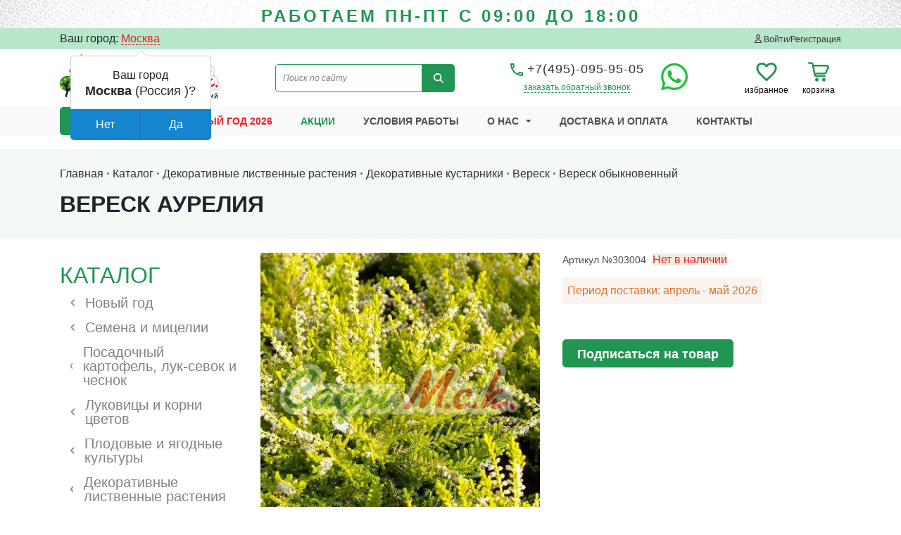

--- FILE ---
content_type: text/html; charset=UTF-8
request_url: https://sady-msk.ru/catalog/veresk-aurea.html
body_size: 41532
content:
<!DOCTYPE html>
<html xml:lang="ru" lang="ru">
<head>
	<meta http-equiv="X-UA-Compatible" content="IE=edge" />
	<meta name="viewport" content="width=device-width, initial-scale=1.0"> 
	<link rel="shortcut icon" type="image/x-icon" href="/bitrix/templates/sadymsk/assets/img/favicon.png" />
	
	<!-- Bootstrap 4 css -->
    <link rel="stylesheet" href="https://stackpath.bootstrapcdn.com/bootstrap/4.5.2/css/bootstrap.min.css" integrity="sha384-JcKb8q3iqJ61gNV9KGb8thSsNjpSL0n8PARn9HuZOnIxN0hoP+VmmDGMN5t9UJ0Z" crossorigin="anonymous">

    <!-- Bootstrap select -->
    <link rel="stylesheet" href="https://cdn.jsdelivr.net/npm/bootstrap-select@1.14.0-beta/dist/css/bootstrap-select.min.css">
    
    <!--slickslider-->
    <link rel="stylesheet" type="text/css" href="https://cdn.jsdelivr.net/npm/slick-carousel@1.8.1/slick/slick.css"/>

    <!--lightbox--> 
    <link rel="stylesheet" href="/bitrix/templates/sadymsk/assets/libs/lightbox/lightbox.min.css"> 

    <!--slinky--> 
    <link rel="stylesheet" href="/bitrix/templates/sadymsk/assets/libs/slinky/slinky.min.css"> 

    <!--<link rel="stylesheet" href="https://cdnjs.cloudflare.com/ajax/libs/jqueryui/1.12.1/jquery-ui.css">-->     

    <!--fonts
	<link rel="stylesheet" href="/bitrix/templates/sadymsk/assets/libs/fontawesome/all.min.css">
	<script src="https://kit.fontawesome.com/a503818866.js" crossorigin="anonymous"></script>-->
	<link rel="stylesheet" href="/bitrix/templates/sadymsk/assets/libs/fontawesome/all.min.css">
	<script src="/bitrix/templates/sadymsk/assets/libs/fontawesome/all.min.js" crossorigin="anonymous"></script>
	
	<!-- Подключение скриптов -->
    
    <!-- jQuery --> 
    <script src="https://code.jquery.com/jquery-3.1.1.min.js"></script>
	
	<meta name="yandex-verification" content="80f181ef67eedd10" />
	
	<meta http-equiv="Content-Type" content="text/html; charset=UTF-8" />
<meta name="keywords" content="Вереск Аурелия, купить, в Москве, с доставкой, где, в интернет магазине, цена, описание, в питомнике, саженцы, почтой, недорого" />
<meta name="description" content="Купить саженцы Вереск Аурелия в Москве с доставкой курьером и СДЭК, почтой по России в питомнике Сады Мск. Заказать морозостойкие сорта саженцев Вереск Аурелия для Подмосковья и средней полосы по низкой цене от 1 020 руб. вы можете на нашем сайте или по телефону ☎ 8-495-095-95-05" />
<link href="/bitrix/js/ui/design-tokens/dist/ui.design-tokens.min.css?174143102123463" type="text/css"  rel="stylesheet" />
<link href="/bitrix/js/ui/fonts/opensans/ui.font.opensans.min.css?17414310212320" type="text/css"  rel="stylesheet" />
<link href="/bitrix/js/main/popup/dist/main.popup.bundle.min.css?176691879428056" type="text/css"  rel="stylesheet" />
<link href="/bitrix/js/main/rating/main.rating.min.css?174143102232093" type="text/css"  rel="stylesheet" />
<link href="/bitrix/js/main/phonenumber/css/phonenumber.min.css?174143102236251" type="text/css"  rel="stylesheet" />
<link href="/bitrix/js/bxmaker/authuserphone/core/dist/index.bundle.css?174143102225889" type="text/css"  rel="stylesheet" />
<link href="/bitrix/js/bxmaker/authuserphone/enter/dist/index.bundle.css?174143102211013" type="text/css"  rel="stylesheet" />
<link href="/bitrix/cache/css/s1/sadymsk/page_7012e278c8bdb50284085aa6857a4f7b/page_7012e278c8bdb50284085aa6857a4f7b_v1.css?176691912590068" type="text/css"  rel="stylesheet" />
<link href="/bitrix/panel/main/popup.min.css?174143101620774" type="text/css"  rel="stylesheet" />
<link href="/bitrix/cache/css/s1/sadymsk/template_26cdde98c797b47e42c4eb548a5413de/template_26cdde98c797b47e42c4eb548a5413de_v1.css?1766923711169211" type="text/css"  data-template-style="true" rel="stylesheet" />
<script>if(!window.BX)window.BX={};if(!window.BX.message)window.BX.message=function(mess){if(typeof mess==='object'){for(let i in mess) {BX.message[i]=mess[i];} return true;}};</script>
<script>(window.BX||top.BX).message({"JS_CORE_LOADING":"Загрузка...","JS_CORE_NO_DATA":"- Нет данных -","JS_CORE_WINDOW_CLOSE":"Закрыть","JS_CORE_WINDOW_EXPAND":"Развернуть","JS_CORE_WINDOW_NARROW":"Свернуть в окно","JS_CORE_WINDOW_SAVE":"Сохранить","JS_CORE_WINDOW_CANCEL":"Отменить","JS_CORE_WINDOW_CONTINUE":"Продолжить","JS_CORE_H":"ч","JS_CORE_M":"м","JS_CORE_S":"с","JSADM_AI_HIDE_EXTRA":"Скрыть лишние","JSADM_AI_ALL_NOTIF":"Показать все","JSADM_AUTH_REQ":"Требуется авторизация!","JS_CORE_WINDOW_AUTH":"Войти","JS_CORE_IMAGE_FULL":"Полный размер"});</script>

<script src="/bitrix/js/main/core/core.min.js?1766918966229643"></script>

<script>BX.Runtime.registerExtension({"name":"main.core","namespace":"BX","loaded":true});</script>
<script>BX.setJSList(["\/bitrix\/js\/main\/core\/core_ajax.js","\/bitrix\/js\/main\/core\/core_promise.js","\/bitrix\/js\/main\/polyfill\/promise\/js\/promise.js","\/bitrix\/js\/main\/loadext\/loadext.js","\/bitrix\/js\/main\/loadext\/extension.js","\/bitrix\/js\/main\/polyfill\/promise\/js\/promise.js","\/bitrix\/js\/main\/polyfill\/find\/js\/find.js","\/bitrix\/js\/main\/polyfill\/includes\/js\/includes.js","\/bitrix\/js\/main\/polyfill\/matches\/js\/matches.js","\/bitrix\/js\/ui\/polyfill\/closest\/js\/closest.js","\/bitrix\/js\/main\/polyfill\/fill\/main.polyfill.fill.js","\/bitrix\/js\/main\/polyfill\/find\/js\/find.js","\/bitrix\/js\/main\/polyfill\/matches\/js\/matches.js","\/bitrix\/js\/main\/polyfill\/core\/dist\/polyfill.bundle.js","\/bitrix\/js\/main\/core\/core.js","\/bitrix\/js\/main\/polyfill\/intersectionobserver\/js\/intersectionobserver.js","\/bitrix\/js\/main\/lazyload\/dist\/lazyload.bundle.js","\/bitrix\/js\/main\/polyfill\/core\/dist\/polyfill.bundle.js","\/bitrix\/js\/main\/parambag\/dist\/parambag.bundle.js"]);
</script>
<script>BX.Runtime.registerExtension({"name":"ui.dexie","namespace":"BX.DexieExport","loaded":true});</script>
<script>BX.Runtime.registerExtension({"name":"ls","namespace":"window","loaded":true});</script>
<script>BX.Runtime.registerExtension({"name":"fx","namespace":"window","loaded":true});</script>
<script>BX.Runtime.registerExtension({"name":"fc","namespace":"window","loaded":true});</script>
<script>BX.Runtime.registerExtension({"name":"pull.protobuf","namespace":"BX","loaded":true});</script>
<script>BX.Runtime.registerExtension({"name":"rest.client","namespace":"window","loaded":true});</script>
<script>(window.BX||top.BX).message({"pull_server_enabled":"Y","pull_config_timestamp":1766918878,"shared_worker_allowed":"Y","pull_guest_mode":"Y","pull_guest_user_id":-50421571,"pull_worker_mtime":1766918876});(window.BX||top.BX).message({"PULL_OLD_REVISION":"Для продолжения корректной работы с сайтом необходимо перезагрузить страницу."});</script>
<script>BX.Runtime.registerExtension({"name":"pull.client","namespace":"BX","loaded":true});</script>
<script>BX.Runtime.registerExtension({"name":"pull","namespace":"window","loaded":true});</script>
<script>BX.Runtime.registerExtension({"name":"ui.design-tokens","namespace":"window","loaded":true});</script>
<script>BX.Runtime.registerExtension({"name":"ui.fonts.opensans","namespace":"window","loaded":true});</script>
<script>BX.Runtime.registerExtension({"name":"main.popup","namespace":"BX.Main","loaded":true});</script>
<script>BX.Runtime.registerExtension({"name":"popup","namespace":"window","loaded":true});</script>
<script>BX.Runtime.registerExtension({"name":"main.pageobject","namespace":"BX","loaded":true});</script>
<script>(window.BX||top.BX).message({"JS_CORE_LOADING":"Загрузка...","JS_CORE_NO_DATA":"- Нет данных -","JS_CORE_WINDOW_CLOSE":"Закрыть","JS_CORE_WINDOW_EXPAND":"Развернуть","JS_CORE_WINDOW_NARROW":"Свернуть в окно","JS_CORE_WINDOW_SAVE":"Сохранить","JS_CORE_WINDOW_CANCEL":"Отменить","JS_CORE_WINDOW_CONTINUE":"Продолжить","JS_CORE_H":"ч","JS_CORE_M":"м","JS_CORE_S":"с","JSADM_AI_HIDE_EXTRA":"Скрыть лишние","JSADM_AI_ALL_NOTIF":"Показать все","JSADM_AUTH_REQ":"Требуется авторизация!","JS_CORE_WINDOW_AUTH":"Войти","JS_CORE_IMAGE_FULL":"Полный размер"});</script>
<script>BX.Runtime.registerExtension({"name":"window","namespace":"window","loaded":true});</script>
<script>BX.Runtime.registerExtension({"name":"ui.lottie","namespace":"BX.UI","loaded":true});</script>
<script>(window.BX||top.BX).message({"RATING_LIKE_REACTION_DEFAULT":"like","RATING_LIKE_POPUP_ALL":"Все #CNT#","RATING_LIKE_TOP_TEXT2_YOU_2_MORE":"#OVERFLOW_START#Вы, #USER_1#, #USER_2##OVERFLOW_END##MORE_START#и еще #USERS_MORE##MORE_END#","RATING_LIKE_TOP_TEXT2_YOU_1_MORE":"#OVERFLOW_START#Вы, #USER_1##OVERFLOW_END##MORE_START#и еще #USERS_MORE##MORE_END#","RATING_LIKE_TOP_TEXT2_YOU_2":"#OVERFLOW_START#Вы, #USER_1# и #USER_2##OVERFLOW_END#","RATING_LIKE_TOP_TEXT2_YOU_1":"#OVERFLOW_START#Вы и #USER_1##OVERFLOW_END#","RATING_LIKE_TOP_TEXT2_2_MORE":"#OVERFLOW_START##USER_1#, #USER_2##OVERFLOW_END##MORE_START#и еще #USERS_MORE##MORE_END#","RATING_LIKE_TOP_TEXT2_1_MORE":"#OVERFLOW_START##USER_1##OVERFLOW_END##MORE_START#и еще #USERS_MORE##MORE_END#","RATING_LIKE_TOP_TEXT2_2":"#OVERFLOW_START##USER_1# и #USER_2##OVERFLOW_END#","RATING_LIKE_TOP_TEXT2_1":"#OVERFLOW_START##USER_1##OVERFLOW_END#","RATING_LIKE_EMOTION_LIKE_CALC":"Нравится","RATING_LIKE_EMOTION_KISS_CALC":"Восхищаюсь","RATING_LIKE_EMOTION_LAUGH_CALC":"Смеюсь","RATING_LIKE_EMOTION_WONDER_CALC":"Удивляюсь","RATING_LIKE_EMOTION_CRY_CALC":"Печалюсь","RATING_LIKE_EMOTION_ANGRY_CALC":"Злюсь","RATING_LIKE_EMOTION_FACEPALM_CALC":"Разочарован"});(window.BX||top.BX).message({"RATING_LIKE_TOP_TEXT2_YOU_2_MORE":"#OVERFLOW_START#Вы, #USER_1#, #USER_2##OVERFLOW_END##MORE_START#и еще #USERS_MORE##MORE_END#","RATING_LIKE_TOP_TEXT2_YOU_1_MORE":"#OVERFLOW_START#Вы, #USER_1##OVERFLOW_END##MORE_START#и еще #USERS_MORE##MORE_END#","RATING_LIKE_TOP_TEXT2_YOU_2":"#OVERFLOW_START#Вы, #USER_1# и #USER_2##OVERFLOW_END#","RATING_LIKE_TOP_TEXT2_YOU_1":"#OVERFLOW_START#Вы и #USER_1##OVERFLOW_END#","RATING_LIKE_TOP_TEXT2_YOU_0":"#OVERFLOW_START#Вы#OVERFLOW_END#","RATING_LIKE_TOP_TEXT2_2_MORE":"#OVERFLOW_START##USER_1#, #USER_2##OVERFLOW_END##MORE_START#и еще #USERS_MORE##MORE_END#","RATING_LIKE_TOP_TEXT2_1_MORE":"#OVERFLOW_START##USER_1##OVERFLOW_END##MORE_START#и еще #USERS_MORE##MORE_END#","RATING_LIKE_TOP_TEXT2_2":"#OVERFLOW_START##USER_1# и #USER_2##OVERFLOW_END#","RATING_LIKE_TOP_TEXT2_1":"#OVERFLOW_START##USER_1##OVERFLOW_END#","RATING_LIKE_TOP_TEXT3_YOU":"Вы","RATING_LIKE_TOP_TEXT3_1":"#OVERFLOW_START##USER_LIST_BEGIN##OVERFLOW_END#","RATING_LIKE_TOP_TEXT3_2":"#OVERFLOW_START##USER_LIST_BEGIN# и #USER_LIST_END##OVERFLOW_END#","RATING_LIKE_TOP_TEXT3_USERLIST_SEPARATOR":"#USERNAME#, #USERNAME#","RATING_LIKE_POPUP_ALL":"Все #CNT#","RATING_LIKE_EMOTION_LIKE":"Нравится","RATING_LIKE_EMOTION_KISS":"Восхищаюсь","RATING_LIKE_EMOTION_LAUGH":"Смеюсь","RATING_LIKE_EMOTION_WONDER":"Удивляюсь","RATING_LIKE_EMOTION_CRY":"Печалюсь","RATING_LIKE_EMOTION_ANGRY":"Злюсь","RATING_LIKE_EMOTION_FACEPALM":"Разочарован","RATING_LIKE_RESULTS":"Результаты"});</script>
<script>BX.Runtime.registerExtension({"name":"main.rating","namespace":"BX.Main.Rating","loaded":true});</script>
<script type="extension/settings" data-extension="currency.currency-core">{"region":"ru"}</script>
<script>BX.Runtime.registerExtension({"name":"currency.currency-core","namespace":"BX.Currency","loaded":true});</script>
<script>BX.Runtime.registerExtension({"name":"currency","namespace":"window","loaded":true});</script>
<script>(window.BX||top.BX).message({"phone_number_default_country":"RU","user_default_country":""});</script>
<script>BX.Runtime.registerExtension({"name":"phone_number","namespace":"window","loaded":true});</script>
<script>BX.Runtime.registerExtension({"name":"ui.vue","namespace":"BX","loaded":true});</script>
<script>(window.BX||top.BX).message({"BXMAKER_AUTHUSERPHONE_CORE_CAPTCHA_INPUT_TITLE":"Код с картинки","BXMAKER_AUTHUSERPHONE_CORE_USER_CALLTO_PLACEHOLDER":"-----------","BXMAKER_AUTHUSERPHONE_CORE_CONSENT_LABEL":"Нажимая кнопку «#», я даю свое согласие на обработку моих персональных данных, в соответствии с Федеральным законом от 27.07.2006 года №152-ФЗ «О персональных данных», на условиях и для целей, определенных в Согласии на обработку персональных данных","BXMAKER_AUTHUSERPHONE_CORE_CONSENT_POPUP_TITLE":"Согласие на обработку персональных данных","BXMAKER_AUTHUSERPHONE_CORE_CONSENT_POPUP_BUTTON_AGREE":"Принимаю","BXMAKER_AUTHUSERPHONE_CORE_CONSENT_POPUP_BUTTON_DISAGREE":"Не принимаю"});</script>
<script>BX.Runtime.registerExtension({"name":"bxmaker.authuserphone.core","namespace":"BXmaker.Authuserphone.Core","loaded":true});</script>
<script>(window.BX||top.BX).message({"BXMAKER_AUTHUSERPHONE_ENTER_IS_AUTHORIZED":"Вы авторизованы","BXMAKER_AUTHUSERPHONE_ENTER_LOGOUT":"Выйти","BXMAKER_AUTHUSERPHONE_ENTER_AUTH_TITLE":"Авторизация","BXMAKER_AUTHUSERPHONE_ENTER_FORGET_TITLE":"Восстановление доступа","BXMAKER_AUTHUSERPHONE_ENTER_REGISTRATION_TITLE":"Регистрация","BXMAKER_AUTHUSERPHONE_ENTER_TO_REGISTRATION":"Зарегистрироваться","BXMAKER_AUTHUSERPHONE_ENTER_TO_AUTH":"Авторизоваться","BXMAKER_AUTHUSERPHONE_ENTER_AUTH_FORM_PHONE":"Телефон","BXMAKER_AUTHUSERPHONE_ENTER_AUTH_FORM_BUTTON":"Далее","BXMAKER_AUTHUSERPHONE_ENTER_AUTH_FORM_BY_PASS":"Войти с помощью пароля","BXMAKER_AUTHUSERPHONE_ENTER_AUTH_FORM_BY_EMAIL":"Войти по почте","BXMAKER_AUTHUSERPHONE_ENTER_AUTH_FORM_BY_PHONE":"Войти по номеру телефона","BXMAKER_AUTHUSERPHONE_ENTER_AUTH_BY_PASSWORD_FORM_PHONE":"телефон","BXMAKER_AUTHUSERPHONE_ENTER_AUTH_BY_PASSWORD_FORM_LOGIN":"логин","BXMAKER_AUTHUSERPHONE_ENTER_AUTH_BY_PASSWORD_FORM_EMAIL":"email","BXMAKER_AUTHUSERPHONE_ENTER_AUTH_BY_PASSWORD_FORM_OR":"или","BXMAKER_AUTHUSERPHONE_ENTER_AUTH_BY_PASSWORD_FORM_PASSWORD":"Пароль","BXMAKER_AUTHUSERPHONE_ENTER_AUTH_BY_PASSWORD_FORGET":"Не помню пароль","BXMAKER_AUTHUSERPHONE_ENTER_AUTH_BY_PASSWORD_FORM_BUTTON":"Войти","BXMAKER_AUTHUSERPHONE_ENTER_AUTH_BY_PASSWORD_BACK":"Войти с помощью временного кода","BXMAKER_AUTHUSERPHONE_ENTER_REG_FORM_FIO":"ФИО","BXMAKER_AUTHUSERPHONE_ENTER_REG_FORM_LAST_NAME":"Фамилия","BXMAKER_AUTHUSERPHONE_ENTER_REG_FORM_FIRST_NAME":"Имя","BXMAKER_AUTHUSERPHONE_ENTER_REG_FORM_SECOND_NAME":"Отчество","BXMAKER_AUTHUSERPHONE_ENTER_REG_FORM_BIRTHDAY":"Дата рождения","BXMAKER_AUTHUSERPHONE_ENTER_REG_FORM_PHONE":"Телефон","BXMAKER_AUTHUSERPHONE_ENTER_REG_FORM_LOGIN":"Логин","BXMAKER_AUTHUSERPHONE_ENTER_REG_FORM_EMAIL":"Email","BXMAKER_AUTHUSERPHONE_ENTER_REG_FORM_PASSWORD":"Пароль","BXMAKER_AUTHUSERPHONE_ENTER_REG_FORM_BUTTON":"Продолжить","BXMAKER_AUTHUSERPHONE_ENTER_FORGET_FORM_PHONE":"Телефон","BXMAKER_AUTHUSERPHONE_ENTER_FORGET_FORM_EMAIL":"Email","BXMAKER_AUTHUSERPHONE_ENTER_FORGET_FORM_OR":" - или - ","BXMAKER_AUTHUSERPHONE_ENTER_FORGET_FORM_BUTTON":"Далее","BXMAKER_AUTHUSERPHONE_ENTER_USER_CALL_TITLE":"Позвоните по номеру","BXMAKER_AUTHUSERPHONE_ENTER_USER_CALL_NOTICE":"Сделайте бесплатный звонок (будет сброшен) с номера ","BXMAKER_AUTHUSERPHONE_ENTER_USER_CALL_GET_NEW":"Получить номер","BXMAKER_AUTHUSERPHONE_ENTER_USER_CALL_CHANGE_PHONE":"Изменить","BXMAKER_AUTHUSERPHONE_ENTER_USER_CALL_BUTTON_CHECK":"Готово","BXMAKER_AUTHUSERPHONE_ENTER_USER_CALL_TIMEOUT_TITLE":"Запросить номере телефона повторно можно","BXMAKER_AUTHUSERPHONE_ENTER_USER_CALL_TIMEOUT_SUBTITLE":"через","BXMAKER_AUTHUSERPHONE_ENTER_SIM_PUSH_TITLE":"Нажмите кнопку «Принять»","BXMAKER_AUTHUSERPHONE_ENTER_SIM_PUSH_NOTICE":"На ваш телефон отправлен запрос подтверждения номера телефона ","BXMAKER_AUTHUSERPHONE_ENTER_SIM_PUSH_TIMEOUT_TITLE":"Отправить запрос на подтверждение","BXMAKER_AUTHUSERPHONE_ENTER_SIM_PUSH_TIMEOUT_SUBTITLE":"повторно можно через","BXMAKER_AUTHUSERPHONE_ENTER_SIM_PUSH_CHANGE_PHONE":"Изменить","BXMAKER_AUTHUSERPHONE_ENTER_SIM_PUSH_GET_NEW":"Отправить запрос","BXMAKER_AUTHUSERPHONE_ENTER_SIM_PUSH_BUTTON_CHECK":"Готово","BXMAKER_AUTHUSERPHONE_ENTER_SMS_CODE_TITLE":"Введите код","BXMAKER_AUTHUSERPHONE_ENTER_SMS_CODE_TIMEOUT_TITLE":"Получить новый код можно","BXMAKER_AUTHUSERPHONE_ENTER_SMS_CODE_TIMEOUT_SUBTITLE":"через","BXMAKER_AUTHUSERPHONE_ENTER_SMS_CODE_NOTICE":"Мы отправили код подтверждения на номер ","BXMAKER_AUTHUSERPHONE_ENTER_SMS_CODE_GET_NEW":"Получить новый код","BXMAKER_AUTHUSERPHONE_ENTER_SMS_CODE_CHANGE_PHONE":"Изменить","BXMAKER_AUTHUSERPHONE_ENTER_BOT_CALL_TITLE":"Введите последние цифры","BXMAKER_AUTHUSERPHONE_ENTER_BOT_CALL_TIMEOUT_TITLE":"Запросить звонок повторно можно","BXMAKER_AUTHUSERPHONE_ENTER_BOT_CALL_TIMEOUT_SUBTITLE":"через","BXMAKER_AUTHUSERPHONE_ENTER_BOT_CALL_NOTICE_STOP":" номера входящего звонка. Робот произведет звонок на номер ","BXMAKER_AUTHUSERPHONE_ENTER_BOT_CALL_NOTICE_START":"Введите последние ","BXMAKER_AUTHUSERPHONE_ENTER_BOT_CALL_NOTICE_NAME_4":"цифры","BXMAKER_AUTHUSERPHONE_ENTER_BOT_CALL_NOTICE_NAME":"цифр","BXMAKER_AUTHUSERPHONE_ENTER_BOT_CALL_GET_NEW":"Запросить новый звонок","BXMAKER_AUTHUSERPHONE_ENTER_BOT_CALL_CHANGE_PHONE":"Изменить","BXMAKER_AUTHUSERPHONE_ENTER_BOT_SPEECH_TITLE":"Введите произнесенный код","BXMAKER_AUTHUSERPHONE_ENTER_BOT_SPEECH_TIMEOUT_TITLE":"Запросить код повторно можно","BXMAKER_AUTHUSERPHONE_ENTER_BOT_SPEECH_TIMEOUT_SUBTITLE":"через","BXMAKER_AUTHUSERPHONE_ENTER_BOT_SPEECH_NOTICE":"Робот произнесет код, позвонив на номер ","BXMAKER_AUTHUSERPHONE_ENTER_BOT_SPEECH_GET_NEW":"Запросить новый звонок","BXMAKER_AUTHUSERPHONE_ENTER_BOT_SPEECH_CHANGE_PHONE":"Изменить","BXMAKER_AUTHUSERPHONE_ENTER_CHANGE_CONFIRM_TYPE":"Подтвердить иначе","BXMAKER_AUTHUSERPHONE_ENTER_AUTHBYEMAILCODE_FORM_TITLE":"Войдите по почте","BXMAKER_AUTHUSERPHONE_ENTER_AUTHBYEMAILCODE_FORM_SUBTITLE":"Только для зарегистрированных пользователей","BXMAKER_AUTHUSERPHONE_ENTER_AUTHBYEMAILCODE_FORM_INPUT":"Электронная почта","BXMAKER_AUTHUSERPHONE_ENTER_AUTHBYEMAILCODE_FORM_BUTTON":"Получить код","BXMAKER_AUTHUSERPHONE_ENTER_AUTHBYEMAILCODE_TITLE":"Введите код","BXMAKER_AUTHUSERPHONE_ENTER_AUTHBYEMAILCODE_TIMEOUT_TITLE":"Получить новый код можно","BXMAKER_AUTHUSERPHONE_ENTER_AUTHBYEMAILCODE_TIMEOUT_SUBTITLE":"через","BXMAKER_AUTHUSERPHONE_ENTER_AUTHBYEMAILCODE_NOTICE":"Мы отправили код подтверждения на почту ","BXMAKER_AUTHUSERPHONE_ENTER_AUTHBYEMAILCODE_GET_NEW":"Получить новый код","BXMAKER_AUTHUSERPHONE_ENTER_AUTHBYEMAILCODE_CHANGE_PHONE":"Изменить"});</script>
<script>BX.Runtime.registerExtension({"name":"bxmaker.authuserphone.enter","namespace":"BXmaker.Authuserphone","loaded":true});</script>
<script>(window.BX||top.BX).message({"LANGUAGE_ID":"ru","FORMAT_DATE":"DD.MM.YYYY","FORMAT_DATETIME":"DD.MM.YYYY HH:MI:SS","COOKIE_PREFIX":"BITRIX_SM","SERVER_TZ_OFFSET":"10800","UTF_MODE":"Y","SITE_ID":"s1","SITE_DIR":"\/","USER_ID":"","SERVER_TIME":1769403700,"USER_TZ_OFFSET":0,"USER_TZ_AUTO":"Y","bitrix_sessid":"819cdf207fd4e41b1ddf3288516b2b3d"});</script>


<script  src="/bitrix/cache/js/s1/sadymsk/kernel_main/kernel_main_v1.js?1768062120198345"></script>
<script src="/bitrix/js/ui/dexie/dist/dexie.bundle.min.js?1766918895102530"></script>
<script src="/bitrix/js/main/core/core_ls.min.js?17416882142683"></script>
<script src="/bitrix/js/main/core/core_frame_cache.min.js?176691891010481"></script>
<script src="/bitrix/js/pull/protobuf/protobuf.min.js?174143101876433"></script>
<script src="/bitrix/js/pull/protobuf/model.min.js?174143101814190"></script>
<script src="/bitrix/js/rest/client/rest.client.min.js?17414310189240"></script>
<script src="/bitrix/js/pull/client/pull.client.min.js?176691887749849"></script>
<script src="/bitrix/js/main/popup/dist/main.popup.bundle.min.js?176691906267480"></script>
<script src="/bitrix/js/main/cphttprequest.min.js?17414310223623"></script>
<script src="/bitrix/js/ui/lottie/dist/lottie.bundle.min.js?1766919029318503"></script>
<script src="/bitrix/js/main/rating/main.rating.min.js?1741431022146127"></script>
<script src="/bitrix/js/currency/currency-core/dist/currency-core.bundle.min.js?17414310234569"></script>
<script src="/bitrix/js/currency/core_currency.min.js?1741431023835"></script>
<script src="/bitrix/js/main/phonenumber/phonenumber.min.js?174143102229214"></script>
<script src="/bitrix/js/ui/vue/vue2/prod/dist/vue.bundle.min.js?1741431020113213"></script>
<script src="/bitrix/js/bxmaker/authuserphone/core/dist/index.bundle.js?174143102227654"></script>
<script src="/bitrix/js/bxmaker/authuserphone/enter/dist/index.bundle.js?174143102285414"></script>
<script src="/bitrix/js/logictim.balls/basket.js?17414310183130"></script>
<script>BX.setJSList(["\/bitrix\/js\/main\/core\/core_fx.js","\/bitrix\/js\/main\/pageobject\/dist\/pageobject.bundle.js","\/bitrix\/js\/main\/core\/core_window.js","\/bitrix\/js\/main\/date\/main.date.js","\/bitrix\/js\/main\/core\/core_date.js","\/bitrix\/js\/main\/utils.js","\/bitrix\/js\/main\/dd.js","\/bitrix\/js\/main\/core\/core_uf.js","\/bitrix\/js\/main\/core\/core_dd.js","\/bitrix\/js\/main\/core\/core_tooltip.js","\/bitrix\/js\/main\/core\/core_timer.js","\/bitrix\/templates\/sadymsk\/components\/bitrix\/iblock.vote\/stars2\/script.js","\/bitrix\/templates\/sadymsk\/components\/bitrix\/catalog.comments\/template1\/script.js","\/bitrix\/templates\/sadymsk\/assets\/js\/jquery.star-rating-svg.js","\/bitrix\/components\/ammina\/regions.selector\/templates\/.default\/script.js","\/bitrix\/components\/bitrix\/search.title\/script.js","\/bitrix\/templates\/sadymsk\/components\/bitrix\/sale.basket.basket.line\/cart_top\/script.js"]);</script>
<script>BX.setCSSList(["\/bitrix\/templates\/sadymsk\/components\/bitrix\/catalog\/catalog\/style.css","\/bitrix\/templates\/sadymsk\/components\/bitrix\/iblock.vote\/stars2\/style.css","\/bitrix\/templates\/sadymsk\/components\/bitrix\/catalog.comments\/template1\/style.css","\/bitrix\/components\/bitrix\/blog\/templates\/.default\/style.css","\/bitrix\/components\/bitrix\/blog\/templates\/.default\/themes\/green\/style.css","\/bitrix\/components\/bitrix\/rating.vote\/templates\/like_react\/style.css","\/bitrix\/components\/bitrix\/rating.vote\/templates\/like_react\/popup.css","\/bitrix\/templates\/sadymsk\/components\/bitrix\/catalog.comments\/template1\/themes\/blue\/style.css","\/bitrix\/templates\/sadymsk\/assets\/css\/star-rating-svg.css","\/bitrix\/templates\/sadymsk\/components\/bitrix\/news.detail\/top_header_banner\/style.css","\/bitrix\/components\/ammina\/regions.selector\/templates\/.default\/style.css","\/bitrix\/templates\/sadymsk\/components\/bitrix\/search.title\/search_top\/style.css","\/bitrix\/templates\/sadymsk\/components\/bitrix\/sale.basket.basket.line\/cart_top\/style.css","\/bitrix\/components\/bitrix\/socserv.auth.form\/templates\/flat\/style.css","\/bitrix\/templates\/sadymsk\/template_styles.css"]);</script>
<script>
					(function () {
						"use strict";

						var counter = function ()
						{
							var cookie = (function (name) {
								var parts = ("; " + document.cookie).split("; " + name + "=");
								if (parts.length == 2) {
									try {return JSON.parse(decodeURIComponent(parts.pop().split(";").shift()));}
									catch (e) {}
								}
							})("BITRIX_CONVERSION_CONTEXT_s1");

							if (cookie && cookie.EXPIRE >= BX.message("SERVER_TIME"))
								return;

							var request = new XMLHttpRequest();
							request.open("POST", "/bitrix/tools/conversion/ajax_counter.php", true);
							request.setRequestHeader("Content-type", "application/x-www-form-urlencoded");
							request.send(
								"SITE_ID="+encodeURIComponent("s1")+
								"&sessid="+encodeURIComponent(BX.bitrix_sessid())+
								"&HTTP_REFERER="+encodeURIComponent(document.referrer)
							);
						};

						if (window.frameRequestStart === true)
							BX.addCustomEvent("onFrameDataReceived", counter);
						else
							BX.ready(counter);
					})();
				</script>
<script>var ajaxMessages = {wait:"Загрузка..."}</script>
<script>BX.bind(window, "load", function(){BX.PULL.start();});</script>



<script  src="/bitrix/cache/js/s1/sadymsk/template_c8ca7481f9bbb3903272cb1b90862c3f/template_c8ca7481f9bbb3903272cb1b90862c3f_v1.js?176691912533363"></script>
<script  src="/bitrix/cache/js/s1/sadymsk/page_5c1e274a9528658a322e1606adef7258/page_5c1e274a9528658a322e1606adef7258_v1.js?176691912513071"></script>

		
			
	<title>Вереск Аурелия - купить от 1 020 руб.</title>
	<!--<script src="//code-ya.jivosite.com/widget/PthY1AlP2A" async></script>-->
</head>
<body>
<div id="panel"></div>



	<header class="header-wrapper">
	
		
		<div class="top-header-banner" style="background:url(/upload/iblock/746/t8928xuy4knh5k5dshijboa3hw5y7ix4.jpg) center bottom no-repeat">
	<div class="container">
		<div class="row">
			<div class="col-12">
				<div class="top-header-banner-text">
					<a href="/news/predzakaz-sazhentsev-na-vesnu-2024-g/"><b>РАБОТАЕМ ПН-ПТ С 09:00 ДО 18:00</b></a>
				</div>
			</div>
		</div>
	</div>
</div>					
	
		<div class="top-header">
			<div class="container">
				<div class="row">
					<div class="col-12">
						<div class="top-header-wrapper">
			                <div class="location d-md-flex">
							
								
								<!--'start_frame_cache_Ah2PxY'-->
<div class="bam-regions">
	Ваш город:
	<a href="javascript:void(0)" title="Россия, Москва"
	   class="bam-regions-link">Москва</a>
</div>

<div class="bam-regions-confirm">
			<div class="bam-regions-confirm-content">
			<div class="bam-regions-confirm-content-arrow"></div>
			<div class="bam-regions-confirm-title">
				<span>Ваш город</span>
				<p><strong>Москва</strong> (Россия					)?</p>
			</div>
			<div class="bam-regions-confirm-buttons">
				<a href="javascript:void(0)"
				   class="bam-regions-confirm-button bam-regions-confirm-button-no">Нет</a><a
						href="javascript:void(0)"
						class="bam-regions-confirm-button bam-regions-confirm-button-yes">Да</a>
			</div>
		</div>
		</div>

<div class="bam-regions-popup"></div>

<div class="bam-regions-popupbg"></div>
<script type="text/javascript">
	$(document).ready(function () {
		$(".bam-regions").amminaRegions({'CONFIRM_REQUEST_SHOW':true,'CITY_INFO':{'CITY':{'ID':'1612','NAME':'Москва','LAT':'55.75222','LON':'37.61556','OKATO':'45','LOCATION_ID':'84','IS_DEFAULT':'N','IS_FAVORITE':'Y','EXT_ID':'524901'},'REGION':{'ID':'224','CODE':'RU-MOW','NAME':'Москва','OKATO':'45','TIMEZONE':'Europe/Moscow','LOCATION_ID':'84','EXT_ID':'524894'},'COUNTRY':{'ID':'26','CODE':'RU','CONTINENT':'EU','NAME':'Россия','LAT':'60','LON':'100','TIMEZONE':'Europe/Moscow','LOCATION_ID':'1','EXT_ID':'185'}},'FULL_NAME':'Россия, Москва','FULL_NAME_NO_CITY':'Россия','CITY_NAME_NO_SUBREGION':'Москва'}, {'CACHE_TIME':'86400','CACHE_TYPE':'A','CHANGE_CITY_MANUAL':'Y','CITY_VERIFYCATION':'Y','INCLUDE_JQUERY':'N','ALLOW_REDIRECT':'Y','COUNT_SHOW_CITY':'20','IP':'3.144.208.83','SEARCH_CITY_TYPE':'R','SHOW_CITY_TYPE':'F','USE_GPS':'Y','COMPONENT_TEMPLATE':'.default','SEPARATE_SETTINGS_MOBILE':'N','PRIORITY_DOMAIN':'N','COMPOSITE_FRAME_MODE':'A','COMPOSITE_FRAME_TYPE':'AUTO','MOBILE_CHANGE_CITY_MANUAL':'Y','MOBILE_CITY_VERIFYCATION':'Y','MOBILE_USE_GPS':'Y','MOBILE_SHOW_CITY_TYPE':'R','MOBILE_SEARCH_CITY_TYPE':'R','MOBILE_COUNT_SHOW_CITY':'10','PREVENT_CITY':'1612','CONFIRM_REQUEST_SHOW':true,'SITE_ID':'s1','~CACHE_TIME':'86400','~CACHE_TYPE':'A','~CHANGE_CITY_MANUAL':'Y','~CITY_VERIFYCATION':'Y','~INCLUDE_JQUERY':'N','~ALLOW_REDIRECT':'Y','~COUNT_SHOW_CITY':'20','~IP':'3.144.208.83','~SEARCH_CITY_TYPE':'R','~SHOW_CITY_TYPE':'F','~USE_GPS':'Y','~COMPONENT_TEMPLATE':'.default','~SEPARATE_SETTINGS_MOBILE':'N','~PRIORITY_DOMAIN':'N','~COMPOSITE_FRAME_MODE':'A','~COMPOSITE_FRAME_TYPE':'AUTO','~MOBILE_CHANGE_CITY_MANUAL':'Y','~MOBILE_CITY_VERIFYCATION':'Y','~MOBILE_USE_GPS':'Y','~MOBILE_SHOW_CITY_TYPE':'R','~MOBILE_SEARCH_CITY_TYPE':'R','~MOBILE_COUNT_SHOW_CITY':'10','~PREVENT_CITY':'1612','~CONFIRM_REQUEST_SHOW':true,'~SITE_ID':'s1'});
	});
</script>
<!--'end_frame_cache_Ah2PxY'-->								
															
				                <!--<a href="#" data-toggle="modal" data-target="#location" id="tow">				                	
				                </a>
								<div class="top-header-banner-text">
									<a href="#">ИДЕТ ПРЕДЗАКАЗ САЖЕНЦЕВ НА ВЕСНУ 2022 Г</a>
								</div>-->
			                </div>
												   	    <div class="auth d-none d-md-flex">
								<a href="#" data-toggle="modal" data-target="#auth">
									<i class="far fa-user"></i> 
									Войти/Регистрация
								</a>
							</div>
														<div class="call-back-block d-flex d-md-none">
							
							
							<div class="icon_call_fa_mob">							
							<a href="https://api.whatsapp.com/send/?phone=74950959505&text=%D0%97%D0%B4%D1%80%D0%B0%D0%B2%D1%81%D1%82%D0%B2%D1%83%D0%B9%D1%82%D0%B5%21+%D0%92%D1%8B+%D0%BC%D0%BE%D0%B6%D0%B5%D1%82%D0%B5+%D0%BC%D0%BD%D0%B5+%D0%BF%D0%BE%D0%BC%D0%BE%D1%87%D1%8C%3F&app_absent=0" target="_blank" title="Написать в whatsapp">
								<i class="fab fa-whatsapp"></i>
							</a>
														</div>
							
							<div class="tel_mob">	
								<a href="tel:+74950959505" class="phone">
									<svg width="18" height="18" viewBox="0 0 18 18" fill="none" xmlns="http://www.w3.org/2000/svg">
	                                    <path d="M3.54 2C3.6 2.89 3.75 3.76 3.99 4.59L2.79 5.79C2.38 4.59 2.12 3.32 2.03 2H3.54ZM13.4 14.02C14.25 14.26 15.12 14.41 16 14.47V15.96C14.68 15.87 13.41 15.61 12.2 15.21L13.4 14.02ZM4.5 0H1C0.45 0 0 0.45 0 1C0 10.39 7.61 18 17 18C17.55 18 18 17.55 18 17V13.51C18 12.96 17.55 12.51 17 12.51C15.76 12.51 14.55 12.31 13.43 11.94C13.3307 11.904 13.2256 11.887 13.12 11.89C12.86 11.89 12.61 11.99 12.41 12.18L10.21 14.38C7.37543 12.9304 5.06961 10.6246 3.62 7.79L5.82 5.59C6.1 5.31 6.18 4.92 6.07 4.57C5.69065 3.41806 5.49821 2.2128 5.5 1C5.5 0.45 5.05 0 4.5 0Z" fill="#333333"/>
	                                </svg>
	                                +7(495)-095-95-05
								</a>
								<div><a href="#" data-toggle="modal" data-target="#callback" class="callback">заказать обратный звонок</a></div>
							</div>							       
							</div>							       
						</div>
					</div>
				</div>	
			</div>
		</div>
		<div class="middle-header">
			<div class="container">
				<div class="row align-items-center">
					<div class="col-lg-3 col-md-5 col-sm-7 col-7">
						<div class="logo-block">
							<a href="/">
								<img src="/bitrix/templates/sadymsk/assets/img/logo.png" alt="">
							</a>
						</div>
					</div>
					<div class="col-lg-3 d-lg-block block_search">
						


<form action="/search/">
<div class="search-block" id="search">
<div class="input-group">
	
			<input id="title-search-input" type="text" name="q" value="" autocomplete="off" class="bx-form-control form-control" placeholder="Поиск по сайту" aria-label="Поиск по сайту" aria-describedby="button-addon2"/>
			<button class="btn btn-search" type="submit" id="button-addon2" name="s"><i class="fas fa-search"></i></button>
	
</div>
</div>
</form>
<script>
	BX.ready(function(){
		new JCTitleSearch({
			'AJAX_PAGE' : '/catalog/veresk-aurea.html',
			'CONTAINER_ID': 'search',
			'INPUT_ID': 'title-search-input',
			'MIN_QUERY_LEN': 2
		});
	});
</script>

					</div>
					<div class="col-lg-4 col-md-4 d-none d-md-block block_tel">
						<div class="call-back-block">
							<a href="tel:+74950959505" class="phone">
								<svg width="18" height="18" viewBox="0 0 18 18" fill="none" xmlns="http://www.w3.org/2000/svg">
                                    <path d="M3.54 2C3.6 2.89 3.75 3.76 3.99 4.59L2.79 5.79C2.38 4.59 2.12 3.32 2.03 2H3.54ZM13.4 14.02C14.25 14.26 15.12 14.41 16 14.47V15.96C14.68 15.87 13.41 15.61 12.2 15.21L13.4 14.02ZM4.5 0H1C0.45 0 0 0.45 0 1C0 10.39 7.61 18 17 18C17.55 18 18 17.55 18 17V13.51C18 12.96 17.55 12.51 17 12.51C15.76 12.51 14.55 12.31 13.43 11.94C13.3307 11.904 13.2256 11.887 13.12 11.89C12.86 11.89 12.61 11.99 12.41 12.18L10.21 14.38C7.37543 12.9304 5.06961 10.6246 3.62 7.79L5.82 5.59C6.1 5.31 6.18 4.92 6.07 4.57C5.69065 3.41806 5.49821 2.2128 5.5 1C5.5 0.45 5.05 0 4.5 0Z" fill="#219653"/>
                                </svg>
                                +7(495)-095-95-05
							</a>
							<div><a href="#" data-toggle="modal" data-target="#callback" class="callback">заказать обратный звонок</a></div>
						</div>
						<div class="call-back-block icon_call_fa">
							<a href="https://api.whatsapp.com/send/?phone=74950959505&text=%D0%97%D0%B4%D1%80%D0%B0%D0%B2%D1%81%D1%82%D0%B2%D1%83%D0%B9%D1%82%D0%B5%21+%D0%92%D1%8B+%D0%BC%D0%BE%D0%B6%D0%B5%D1%82%D0%B5+%D0%BC%D0%BD%D0%B5+%D0%BF%D0%BE%D0%BC%D0%BE%D1%87%D1%8C%3F&app_absent=0" target="_blank" title="Написать в whatsapp">
								<i class="fab fa-whatsapp"></i>
							</a>
													</div>
					</div>
					<div class="col-lg-2 col-md-3 col-sm-5 col-5 block_cart">
						<div class="shop-links">
															<a href="#" data-toggle="modal" data-target="#auth" class="auth">
									<i class="far fa-user"></i> 
									Войти/<br/>Регистрация
								</a>
														<a href="/favorites/" class="delay_head d-md-flex">
								<svg width="26" height="24" viewBox="0 0 26 24" fill="none" xmlns="http://www.w3.org/2000/svg">
									<path d="M18.625 0.75C16.45 0.75 14.3625 1.7625 13 3.3625C11.6375 1.7625 9.55 0.75 7.375 0.75C3.525 0.75 0.5 3.775 0.5 7.625C0.5 12.35 4.75 16.2 11.1875 22.05L13 23.6875L14.8125 22.0375C21.25 16.2 25.5 12.35 25.5 7.625C25.5 3.775 22.475 0.75 18.625 0.75ZM13.125 20.1875L13 20.3125L12.875 20.1875C6.925 14.8 3 11.2375 3 7.625C3 5.125 4.875 3.25 7.375 3.25C9.3 3.25 11.175 4.4875 11.8375 6.2H14.175C14.825 4.4875 16.7 3.25 18.625 3.25C21.125 3.25 23 5.125 23 7.625C23 11.2375 19.075 14.8 13.125 20.1875Z" fill="#219653"/>
								</svg>
							    избранное<span class="show_delayed_top">
																
																</span>
							</a>
							<a href="/personal/cart/" class="cart_head">
								<svg width="31" height="29" viewBox="0 0 31 29" fill="none" xmlns="http://www.w3.org/2000/svg">
									<path d="M27.0968 4.1734H8.28629L8.10484 3.44759C7.90323 2.52017 7.4496 1.76412 6.74395 1.17945C6.03831 0.594768 5.20161 0.302429 4.23387 0.302429H1.27016C0.907258 0.302429 0.604839 0.423397 0.362903 0.665332C0.120968 0.907268 0 1.22985 0 1.63307C0 1.99598 0.120968 2.2984 0.362903 2.54033C0.604839 2.78227 0.907258 2.90324 1.27016 2.90324H4.23387C5 2.90324 5.44355 3.24598 5.56452 3.93146L8.52823 19.4153C8.77016 20.2621 9.24395 20.9476 9.9496 21.4718C10.6552 21.996 11.4315 22.2581 12.2782 22.2581H24.496C24.8992 22.2581 25.2218 22.1371 25.4637 21.8952C25.7056 21.6532 25.8266 21.3508 25.8266 20.9879C25.8266 20.1008 25.3831 19.6573 24.496 19.6573H12.2782C11.7137 19.6573 11.3105 19.4153 11.0685 18.9315L10.9476 18.3871H23.8911C24.6976 18.3871 25.4335 18.1452 26.0988 17.6613C26.7641 17.1774 27.2177 16.5524 27.4597 15.7863L30.9677 8.34678V8.04436C30.9677 6.95565 30.5948 6.03832 29.8488 5.29235C29.1028 4.54638 28.1855 4.1734 27.0968 4.1734ZM25.1613 14.7581V14.879C25.0403 15.4839 24.6169 15.7863 23.8911 15.7863H10.4637L8.77016 6.7742H27.0968C27.8226 6.7742 28.246 7.11695 28.3669 7.80243L25.1613 14.7581ZM15.4839 26.129C15.4839 26.8548 15.2319 27.4698 14.7278 27.9738C14.2238 28.4778 13.6089 28.7298 12.8831 28.7298C12.1976 28.7298 11.6028 28.4778 11.0988 27.9738C10.5948 27.4698 10.3427 26.8548 10.3427 26.129C10.3427 25.4032 10.5948 24.7883 11.0988 24.2843C11.6028 23.7803 12.1976 23.5282 12.8831 23.5282C13.6089 23.5282 14.2238 23.7803 14.7278 24.2843C15.2319 24.7883 15.4839 25.4032 15.4839 26.129ZM25.8266 26.129C25.8266 26.8548 25.5746 27.4698 25.0706 27.9738C24.5665 28.4778 23.9516 28.7298 23.2258 28.7298C22.5 28.7298 21.8851 28.4778 21.381 27.9738C20.877 27.4698 20.625 26.8548 20.625 26.129C20.625 25.4032 20.877 24.7883 21.381 24.2843C21.8851 23.7803 22.5 23.5282 23.2258 23.5282C23.9516 23.5282 24.5665 23.7803 25.0706 24.2843C25.5746 24.7883 25.8266 25.4032 25.8266 26.129Z" fill="#219653"/>
								</svg>
								корзина <span id="show_cart_top"><script>
var bx_basketFKauiI = new BitrixSmallCart;
</script>
<div id="bx_basketFKauiI" class="bx-basket bx-opener"><!--'start_frame_cache_bx_basketFKauiI'--><!--'end_frame_cache_bx_basketFKauiI'--></div>
<script type="text/javascript">
	bx_basketFKauiI.siteId       = 's1';
	bx_basketFKauiI.cartId       = 'bx_basketFKauiI';
	bx_basketFKauiI.ajaxPath     = '/bitrix/components/bitrix/sale.basket.basket.line/ajax.php';
	bx_basketFKauiI.templateName = 'cart_top';
	bx_basketFKauiI.arParams     =  {'PATH_TO_BASKET':'/personal/cart/','PATH_TO_PERSONAL':'/personal/','SHOW_PERSONAL_LINK':'N','SHOW_NUM_PRODUCTS':'Y','SHOW_TOTAL_PRICE':'Y','SHOW_PRODUCTS':'N','POSITION_FIXED':'N','SHOW_AUTHOR':'Y','PATH_TO_REGISTER':'/login/','PATH_TO_PROFILE':'/personal/','COMPONENT_TEMPLATE':'cart_top','PATH_TO_ORDER':'/personal/order/make/','SHOW_EMPTY_VALUES':'Y','HIDE_ON_BASKET_PAGES':'N','CACHE_TYPE':'A','SHOW_REGISTRATION':'Y','PATH_TO_AUTHORIZE':'/login/','SHOW_DELAY':'Y','SHOW_NOTAVAIL':'Y','SHOW_IMAGE':'Y','SHOW_PRICE':'Y','SHOW_SUMMARY':'Y','POSITION_VERTICAL':'top','POSITION_HORIZONTAL':'right','MAX_IMAGE_SIZE':'70','AJAX':'N','~PATH_TO_BASKET':'/personal/cart/','~PATH_TO_PERSONAL':'/personal/','~SHOW_PERSONAL_LINK':'N','~SHOW_NUM_PRODUCTS':'Y','~SHOW_TOTAL_PRICE':'Y','~SHOW_PRODUCTS':'N','~POSITION_FIXED':'N','~SHOW_AUTHOR':'Y','~PATH_TO_REGISTER':'/login/','~PATH_TO_PROFILE':'/personal/','~COMPONENT_TEMPLATE':'cart_top','~PATH_TO_ORDER':'/personal/order/make/','~SHOW_EMPTY_VALUES':'Y','~HIDE_ON_BASKET_PAGES':'N','~CACHE_TYPE':'A','~SHOW_REGISTRATION':'Y','~PATH_TO_AUTHORIZE':'/login/','~SHOW_DELAY':'Y','~SHOW_NOTAVAIL':'Y','~SHOW_IMAGE':'Y','~SHOW_PRICE':'Y','~SHOW_SUMMARY':'Y','~POSITION_VERTICAL':'top','~POSITION_HORIZONTAL':'right','~MAX_IMAGE_SIZE':'70','~AJAX':'N','cartId':'bx_basketFKauiI'}; // TODO \Bitrix\Main\Web\Json::encode
	bx_basketFKauiI.closeMessage = 'Скрыть';
	bx_basketFKauiI.openMessage  = 'Раскрыть';
	bx_basketFKauiI.activate();
</script></span>
							</a>
							<div class="toggle-button" id="menu-btn">
								<div class="menu-bar menu-bar-top"></div>
								<div class="menu-bar menu-bar-middle"></div>
								<div class="menu-bar menu-bar-bottom"></div>
							</div>
						</div>
					</div>
				</div>
			</div>
		</div>		
	</header>
	<div class="bottom-header d-none d-md-flex">
		<div class="container">
			<div class="row align-items-stretch">
				<div class="col-lg-12 col-md-12">
					<div class="navmenu">										
						<div class="menu-wrap">
							<div class="menu-sidebar">								
								



	  
<ul class="menu">

	
	
					<li class="">
			
							<button class="btn btn-primary btn-catalog">
					<svg width="14" height="10" viewBox="0 0 14 10" fill="none" xmlns="http://www.w3.org/2000/svg">
						<path d="M0 10H14V8H0V10ZM0 0V2H14V0H0ZM0 6H14V4H0V6Z" fill="white"/>
					</svg>
					&nbsp;&nbsp;&nbsp;КАТАЛОГ
				</button>
				 
				<div class="catalog-menu">
					<div class="cat-menu-wrapper">
						<ul class="cat-list">
																					
							<li class="menu-item-has-children">
								<a href="/catalog/aromatnye-travy/" class="tablinks active" onmouseover="openCity(event, '32138')">Ароматные травы</a>
							</li>
																					
							<li class="menu-item-has-children">
								<a href="/catalog/grunt-i-torf/" class="tablinks " onmouseover="openCity(event, '32139')">Грунт и торф</a>
							</li>
																					
							<li class="menu-item-has-children">
								<a href="/catalog/dekorativnye/" class="tablinks " onmouseover="openCity(event, '30668')">Декоративные лиственные растения</a>
							</li>
																					
							<li class="menu-item-has-children">
								<a href="/catalog/zlaki-i-travy/" class="tablinks " onmouseover="openCity(event, '31638')">Злаки</a>
							</li>
																					
							<li class="menu-item-has-children">
								<a href="/catalog/komnatnye-rasteniya-razdel/" class="tablinks " onmouseover="openCity(event, '31372')">Комнатные растения</a>
							</li>
																					
							<li class="menu-item-has-children">
								<a href="/catalog/korni-klubni-lukovitsy/" class="tablinks " onmouseover="openCity(event, '31156')">Луковицы и корни цветов</a>
							</li>
																					
							<li class="menu-item-has-children">
								<a href="/catalog/tsvety/" class="tablinks " onmouseover="openCity(event, '30678')">Многолетние цветы в контейнерах</a>
							</li>
																					
							<li class="menu-item-has-children">
								<a href="/catalog/novogodnie-tovary-/" class="tablinks " onmouseover="openCity(event, '31628')">Новый год</a>
							</li>
																					
							<li class="menu-item-has-children">
								<a href="/catalog/plodovye-i-yagodnye-kultury/" class="tablinks " onmouseover="openCity(event, '30661')">Плодовые и ягодные культуры</a>
							</li>
																					
							<li class="menu-item-has-children">
								<a href="/catalog/posadochnyy-kartofel-i-luk-sevok/" class="tablinks " onmouseover="openCity(event, '31627')">Посадочный картофель, лук-севок и чеснок</a>
							</li>
																					
							<li class="menu-item-has-children">
								<a href="/catalog/rozy/" class="tablinks " onmouseover="openCity(event, '28903')">Розы</a>
							</li>
																					
							<li class="menu-item-has-children">
								<a href="/catalog/semena/" class="tablinks " onmouseover="openCity(event, '31035')">Семена и мицелии</a>
							</li>
																					
							<li class="menu-item-has-children">
								<a href="/catalog/tovary-dlya-sada-i-ogoroda/" class="tablinks " onmouseover="openCity(event, '32407')">Товары для сада и огорода</a>
							</li>
																					
							<li class="menu-item-has-children">
								<a href="/catalog/khvoynye-rasteniya/" class="tablinks " onmouseover="openCity(event, '30695')">Хвойные растения</a>
							</li>
																					
							<li class="menu-item-has-children">
								<a href="/catalog/khimikaty-i-udobreniya/" class="tablinks " onmouseover="openCity(event, '30891')">Химикаты и удобрения</a>
							</li>
																				</ul>
						<ul class="cat-content">
																					<li class="active tabcontent" id="32138">
							
																<div class="col-4">							
									<ul>
																				<li>
											<a href="/catalog/aromatnye-travy/valeriana-/">Валериана</a>
										</li>
																				<li>
											<a href="/catalog/aromatnye-travy/dushitsa/">Душица</a>
										</li>
																				<li>
											<a href="/catalog/aromatnye-travy/kotovnik-v-gorshke/">Котовник</a>
										</li>
																				<li>
											<a href="/catalog/aromatnye-travy/lavanda-v-gorshke/">Лаванда</a>
										</li>
																				<li>
											<a href="/catalog/aromatnye-travy/melissa/">Мелисса</a>
										</li>
																				<li>
											<a href="/catalog/aromatnye-travy/myata/">Мята</a>
										</li>
																			</ul>
								</div>
								<div class="col-4">
									<ul>
																				<li>
											<a href="/catalog/aromatnye-travy/rozmarin/">Розмарин</a>
										</li>
																				<li>
											<a href="/catalog/aromatnye-travy/shalfey-/">Сальвия дубравная (Шалфей)</a>
										</li>
																				<li>
											<a href="/catalog/aromatnye-travy/salviya-mutovchataya-shalfey/">Сальвия мутовчатая (Шалфей)</a>
										</li>
																				<li>
											<a href="/catalog/aromatnye-travy/timyan/">Тимьян</a>
										</li>
																				<li>
											<a href="/catalog/aromatnye-travy/chaber/">Чабер</a>
										</li>
																			</ul>
								</div>
								<div class="col-4">
																		<div class="product-card">										  						
										<!--<div class="sale-badge">-30%</div>
										<div class="pr-btns">
											<button type="button" class="wishlist" data-toggle="tooltip" data-placement="left" title="Добавить в избанное">
												<img src="/bitrix/templates/sadymsk/assets/img/heart.svg" alt="">
											</button>
											<button type="button" class="search">
												<img src="/bitrix/templates/sadymsk/assets/img/search.svg" alt="">
											</button>
										</div>-->
										
																				
										<div class="product-img">
											<img src="/upload/resize_cache/iblock/d56/227_238_147cbffd6b7e6064d0f62f01e3106ef9a/d563c162054f3c489521140eb6188e96.jpg" alt="">
										</div>
										<div class="product-info">
											<span class="text-tiny category-name">Розы, Кустовые</span>
											<div class="h6"><a href="/catalog/timyan-polzuchiy.html">Тимьян (Чабрец) ползучий</a></div>
											<div class="add-to-cart-wrapper">
												<div class="price-block">
													<!--<span class="text-small old-price">3500 руб</span>-->
													<span class="text-additional font-weight-bold new-price">360.00 руб</span>
												</div>
												<a href="/catalog/timyan-polzuchiy.html" style="text-transform: lowercase;" class="btn btn-primary add-to-cart-button">Подробнее</a>
											</div>						  								
										</div>
									</div>
								</div>
							</li>
																					<li class="tabcontent" id="32139">
							
																<div class="col-4">							
									<ul>
																				<li>
											<a href="/catalog/grunt-i-torf/grunt-dlya-gazonov/">Грунт для газонов</a>
										</li>
																				<li>
											<a href="/catalog/grunt-i-torf/grunt-dlya-komnatnykh-rasteniy/">Грунт для комнатных растений</a>
										</li>
																				<li>
											<a href="/catalog/grunt-i-torf/grunt-dlya-mikro-parnika/">Грунт для микро парника</a>
										</li>
																				<li>
											<a href="/catalog/grunt-i-torf/grunt-dlya-ovoshchey/">Грунт для овощей</a>
										</li>
																				<li>
											<a href="/catalog/grunt-i-torf/grunt-dlya-rassady/">Грунт для рассады</a>
										</li>
																			</ul>
								</div>
								<div class="col-4">
									<ul>
																				<li>
											<a href="/catalog/grunt-i-torf/grunt-dlya-khvoynykh-rasteniy/">Грунт для хвойных растений</a>
										</li>
																				<li>
											<a href="/catalog/grunt-i-torf/grunt-dlya-tsvetochnykh-kultur/">Грунт для цветочных культур</a>
										</li>
																				<li>
											<a href="/catalog/grunt-i-torf/grunt-universalnyy/">Грунт универсальный</a>
										</li>
																				<li>
											<a href="/catalog/grunt-i-torf/zhirnozem/">Жирнозем</a>
										</li>
																				<li>
											<a href="/catalog/grunt-i-torf/torf/">Торф</a>
										</li>
																			</ul>
								</div>
								<div class="col-4">
																		<div class="product-card">										  						
										<!--<div class="sale-badge">-30%</div>
										<div class="pr-btns">
											<button type="button" class="wishlist" data-toggle="tooltip" data-placement="left" title="Добавить в избанное">
												<img src="/bitrix/templates/sadymsk/assets/img/heart.svg" alt="">
											</button>
											<button type="button" class="search">
												<img src="/bitrix/templates/sadymsk/assets/img/search.svg" alt="">
											</button>
										</div>-->
										
																				
										<div class="product-img">
											<img src="/upload/resize_cache/iblock/a65/227_238_147cbffd6b7e6064d0f62f01e3106ef9a/wwo508aal3r6agwea6jx5fbsk5rge6r7.png" alt="">
										</div>
										<div class="product-info">
											<span class="text-tiny category-name">Розы, Кустовые</span>
											<div class="h6"><a href="/catalog/bio-grunt-rassadnyy-10-l.html">Грунт БИО Рассадный 10 л</a></div>
											<div class="add-to-cart-wrapper">
												<div class="price-block">
													<!--<span class="text-small old-price">3500 руб</span>-->
													<span class="text-additional font-weight-bold new-price">330.00 руб</span>
												</div>
												<a href="/catalog/bio-grunt-rassadnyy-10-l.html" style="text-transform: lowercase;" class="btn btn-primary add-to-cart-button">Подробнее</a>
											</div>						  								
										</div>
									</div>
								</div>
							</li>
																					<li class="tabcontent" id="30668">
							
																<div class="col-4">							
									<ul>
																				<li>
											<a href="/catalog/dekorativnye/vodnye-pribrezhnye-zony-paportniki/">Водные растения</a>
										</li>
																				<li>
											<a href="/catalog/dekorativnye/listvennye-derevya/">Декоративные деревья</a>
										</li>
																			</ul>
								</div>
								<div class="col-4">
									<ul>
																				<li>
											<a href="/catalog/dekorativnye/listvennye-kustarniki/">Декоративные кустарники</a>
										</li>
																				<li>
											<a href="/catalog/dekorativnye/liana/">Лианы (вьющиеся растения)</a>
										</li>
																			</ul>
								</div>
								<div class="col-4">
																		<div class="product-card">										  						
										<!--<div class="sale-badge">-30%</div>
										<div class="pr-btns">
											<button type="button" class="wishlist" data-toggle="tooltip" data-placement="left" title="Добавить в избанное">
												<img src="/bitrix/templates/sadymsk/assets/img/heart.svg" alt="">
											</button>
											<button type="button" class="search">
												<img src="/bitrix/templates/sadymsk/assets/img/search.svg" alt="">
											</button>
										</div>-->
										
																				
										<div class="product-img">
											<img src="/upload/resize_cache/iblock/e19/227_238_147cbffd6b7e6064d0f62f01e3106ef9a/e1995adf524ef0079fc142eb64ffabb9.jpg" alt="">
										</div>
										<div class="product-info">
											<span class="text-tiny category-name">Розы, Кустовые</span>
											<div class="h6"><a href="/catalog/yablonya-dekorativnaya-nedzvetskogo.html">Яблоня декоративная Недзвецкого</a></div>
											<div class="add-to-cart-wrapper">
												<div class="price-block">
													<!--<span class="text-small old-price">3500 руб</span>-->
													<span class="text-additional font-weight-bold new-price">2250.00 руб</span>
												</div>
												<a href="/catalog/yablonya-dekorativnaya-nedzvetskogo.html" style="text-transform: lowercase;" class="btn btn-primary add-to-cart-button">Подробнее</a>
											</div>						  								
										</div>
									</div>
								</div>
							</li>
																					<li class="tabcontent" id="31638">
							
																<div class="col-4">							
									<ul>
																				<li>
											<a href="/catalog/zlaki-i-travy/veynik-calamagrostis/">Вейник</a>
										</li>
																			</ul>
								</div>
								<div class="col-4">
									<ul>
																				<li>
											<a href="/catalog/zlaki-i-travy/ovsyanitsa/">Овсяница</a>
										</li>
																			</ul>
								</div>
								<div class="col-4">
																		<div class="product-card">										  						
										<!--<div class="sale-badge">-30%</div>
										<div class="pr-btns">
											<button type="button" class="wishlist" data-toggle="tooltip" data-placement="left" title="Добавить в избанное">
												<img src="/bitrix/templates/sadymsk/assets/img/heart.svg" alt="">
											</button>
											<button type="button" class="search">
												<img src="/bitrix/templates/sadymsk/assets/img/search.svg" alt="">
											</button>
										</div>-->
										
																				
										<div class="product-img">
											<img src="/upload/resize_cache/iblock/746/227_238_147cbffd6b7e6064d0f62f01e3106ef9a/7467cf7e5639e834edf42667c82cac23.jpg" alt="">
										</div>
										<div class="product-info">
											<span class="text-tiny category-name">Розы, Кустовые</span>
											<div class="h6"><a href="/catalog/veynik-calamagrostis-overdam.html">Вейник Овердам</a></div>
											<div class="add-to-cart-wrapper">
												<div class="price-block">
													<!--<span class="text-small old-price">3500 руб</span>-->
													<span class="text-additional font-weight-bold new-price">920.00 руб</span>
												</div>
												<a href="/catalog/veynik-calamagrostis-overdam.html" style="text-transform: lowercase;" class="btn btn-primary add-to-cart-button">Подробнее</a>
											</div>						  								
										</div>
									</div>
								</div>
							</li>
																					<li class="tabcontent" id="31372">
							
																<div class="col-4">							
									<ul>
																				<li>
											<a href="/catalog/komnatnye-rasteniya-razdel/aglaonema/">Аглаонема</a>
										</li>
																				<li>
											<a href="/catalog/komnatnye-rasteniya-razdel/ananas/">Ананас</a>
										</li>
																				<li>
											<a href="/catalog/komnatnye-rasteniya-razdel/apelsinovoe-derevo-orange-tree/">Апельсиновое дерево</a>
										</li>
																				<li>
											<a href="/catalog/komnatnye-rasteniya-razdel/banan-komnatnyy/">Банан комнатный</a>
										</li>
																				<li>
											<a href="/catalog/komnatnye-rasteniya-razdel/bergamot-citrus-bergamia/">Бергамот</a>
										</li>
																				<li>
											<a href="/catalog/komnatnye-rasteniya-razdel/gibiskus-/">Гибискус</a>
										</li>
																				<li>
											<a href="/catalog/komnatnye-rasteniya-razdel/granat/">Гранат</a>
										</li>
																				<li>
											<a href="/catalog/komnatnye-rasteniya-razdel/guzmaniya/">Гузмания</a>
										</li>
																				<li>
											<a href="/catalog/komnatnye-rasteniya-razdel/zamiokulkas-dollarovoe-derevo/">Замиокулкас (долларовое дерево)</a>
										</li>
																				<li>
											<a href="/catalog/komnatnye-rasteniya-razdel/kalamondin/">Каламондин</a>
										</li>
																				<li>
											<a href="/catalog/komnatnye-rasteniya-razdel/kivi/">Киви</a>
										</li>
																				<li>
											<a href="/catalog/komnatnye-rasteniya-razdel/klementin/">Клементин</a>
										</li>
																				<li>
											<a href="/catalog/komnatnye-rasteniya-razdel/kofeynoe-derevo/">Кофейное дерево</a>
										</li>
																				<li>
											<a href="/catalog/komnatnye-rasteniya-razdel/kumkvat/">Кумкват</a>
										</li>
																				<li>
											<a href="/catalog/komnatnye-rasteniya-razdel/komnatnyy-lavr-v-gorshke/">Лавр</a>
										</li>
																			</ul>
								</div>
								<div class="col-4">
									<ul>
																				<li>
											<a href="/catalog/komnatnye-rasteniya-razdel/laym/">Лайм</a>
										</li>
																				<li>
											<a href="/catalog/komnatnye-rasteniya-razdel/laymkvat-limequat/">Лаймкват</a>
										</li>
																				<li>
											<a href="/catalog/komnatnye-rasteniya-razdel/limon-citrus-limon/">Лимон</a>
										</li>
																				<li>
											<a href="/catalog/komnatnye-rasteniya-razdel/mandarinovoe-derevo/">Мандариновое дерево</a>
										</li>
																				<li>
											<a href="/catalog/komnatnye-rasteniya-razdel/monstera-v-gorshke/">Монстера</a>
										</li>
																				<li>
											<a href="/catalog/komnatnye-rasteniya-razdel/oliva/">Олива</a>
										</li>
																				<li>
											<a href="/catalog/komnatnye-rasteniya-razdel/rangpur-rangpur/">Рангпур</a>
										</li>
																				<li>
											<a href="/catalog/komnatnye-rasteniya-razdel/rozmarin-komnatnyy/">Розмарин</a>
										</li>
																				<li>
											<a href="/catalog/komnatnye-rasteniya-razdel/sansiveriya/">Сансиверия</a>
										</li>
																				<li>
											<a href="/catalog/komnatnye-rasteniya-razdel/strelitsiya/">Стрелиция</a>
										</li>
																				<li>
											<a href="/catalog/komnatnye-rasteniya-razdel/fikus/">Фикус</a>
										</li>
																				<li>
											<a href="/catalog/komnatnye-rasteniya-razdel/tsitron-citrus-medica/">Цитрон</a>
										</li>
																				<li>
											<a href="/catalog/komnatnye-rasteniya-razdel/euforbiya/">Эуфорбия</a>
										</li>
																				<li>
											<a href="/catalog/komnatnye-rasteniya-razdel/yukka/">Юкка</a>
										</li>
																			</ul>
								</div>
								<div class="col-4">
																		<div class="product-card">										  						
										<!--<div class="sale-badge">-30%</div>
										<div class="pr-btns">
											<button type="button" class="wishlist" data-toggle="tooltip" data-placement="left" title="Добавить в избанное">
												<img src="/bitrix/templates/sadymsk/assets/img/heart.svg" alt="">
											</button>
											<button type="button" class="search">
												<img src="/bitrix/templates/sadymsk/assets/img/search.svg" alt="">
											</button>
										</div>-->
										
																				
										<div class="product-img">
											<img src="/upload/resize_cache/iblock/2de/227_238_147cbffd6b7e6064d0f62f01e3106ef9a/2ded306662861a85d4e645cfe40cf526.jpg" alt="">
										</div>
										<div class="product-info">
											<span class="text-tiny category-name">Розы, Кустовые</span>
											<div class="h6"><a href="/catalog/kivi-dzhenni.html">Киви Дженни</a></div>
											<div class="add-to-cart-wrapper">
												<div class="price-block">
													<!--<span class="text-small old-price">3500 руб</span>-->
													<span class="text-additional font-weight-bold new-price">2750.00 руб</span>
												</div>
												<a href="/catalog/kivi-dzhenni.html" style="text-transform: lowercase;" class="btn btn-primary add-to-cart-button">Подробнее</a>
											</div>						  								
										</div>
									</div>
								</div>
							</li>
																					<li class="tabcontent" id="31156">
							
																<div class="col-4">							
									<ul>
																				<li>
											<a href="/catalog/korni-klubni-lukovitsy/lukovichnye-vesna/">Луковичные и многолетние ВЕСНА</a>
										</li>
																			</ul>
								</div>
								<div class="col-4">
									<ul>
																				<li>
											<a href="/catalog/korni-klubni-lukovitsy/lukovichnye-osen/">Луковичные и многолетние ОСЕНЬ</a>
										</li>
																			</ul>
								</div>
								<div class="col-4">
																		<div class="product-card">										  						
										<!--<div class="sale-badge">-30%</div>
										<div class="pr-btns">
											<button type="button" class="wishlist" data-toggle="tooltip" data-placement="left" title="Добавить в избанное">
												<img src="/bitrix/templates/sadymsk/assets/img/heart.svg" alt="">
											</button>
											<button type="button" class="search">
												<img src="/bitrix/templates/sadymsk/assets/img/search.svg" alt="">
											</button>
										</div>-->
										
																				
										<div class="product-img">
											<img src="/upload/resize_cache/iblock/2b3/227_238_147cbffd6b7e6064d0f62f01e3106ef9a/6wn5dajnknahatep4lqjlo9hrulrcvwu.jpg" alt="">
										</div>
										<div class="product-info">
											<span class="text-tiny category-name">Розы, Кустовые</span>
											<div class="h6"><a href="/catalog/liliya-marlen.html">Луковицы Лилия азиатская Марлен</a></div>
											<div class="add-to-cart-wrapper">
												<div class="price-block">
													<!--<span class="text-small old-price">3500 руб</span>-->
													<span class="text-additional font-weight-bold new-price">390.00 руб</span>
												</div>
												<a href="/catalog/liliya-marlen.html" style="text-transform: lowercase;" class="btn btn-primary add-to-cart-button">Подробнее</a>
											</div>						  								
										</div>
									</div>
								</div>
							</li>
																					<li class="tabcontent" id="30678">
							
																<div class="col-4">							
									<ul>
																				<li>
											<a href="/catalog/tsvety/akantus-acanthus-mollis/">Акант (медвежья лапа)</a>
										</li>
																				<li>
											<a href="/catalog/tsvety/akvilegiya-vodosbor/">Аквилегия (Водосбор)</a>
										</li>
																				<li>
											<a href="/catalog/tsvety/alstromeriya/">Альстромерия</a>
										</li>
																				<li>
											<a href="/catalog/tsvety/anafalis/">Анафалис</a>
										</li>
																				<li>
											<a href="/catalog/tsvety/antennariya-alpiyskaya-ili-koshachya-lapka/">Антеннария (Кошачья лапка)</a>
										</li>
																				<li>
											<a href="/catalog/tsvety/astilba/">Астильба</a>
										</li>
																				<li>
											<a href="/catalog/tsvety/atsena-acaena/">Ацена</a>
										</li>
																				<li>
											<a href="/catalog/tsvety/badan-v-gorshke/">Бадан</a>
										</li>
																				<li>
											<a href="/catalog/tsvety/barvinok/">Барвинок</a>
										</li>
																				<li>
											<a href="/catalog/tsvety/buzulnik/">Бузульник</a>
										</li>
																				<li>
											<a href="/catalog/tsvety/geykhera-kheukhera/">Гейхера (Хеухера)</a>
										</li>
																				<li>
											<a href="/catalog/tsvety/ditsentra-v-gorshke/">Дицентра (разбитое сердце)</a>
										</li>
																				<li>
											<a href="/catalog/tsvety/dodekateon-dodecatheon/">Додекатеон</a>
										</li>
																				<li>
											<a href="/catalog/tsvety/zhivuchka/">Живучка</a>
										</li>
																				<li>
											<a href="/catalog/tsvety/kamnelomka/">Камнеломка</a>
										</li>
																				<li>
											<a href="/catalog/tsvety/kochedyzhnik/">Кочедыжник</a>
										</li>
																			</ul>
								</div>
								<div class="col-4">
									<ul>
																				<li>
											<a href="/catalog/tsvety/sazhentsy-landysh-mayskiy/">Ландыш майский</a>
										</li>
																				<li>
											<a href="/catalog/tsvety/liliya-v-gorshkakh/">Лилии</a>
										</li>
																				<li>
											<a href="/catalog/tsvety/liriope-liriope/">Лириопе</a>
										</li>
																				<li>
											<a href="/catalog/tsvety/sazhentsy-luk-shnitt-allium/">Лук (аллиум)</a>
										</li>
																				<li>
											<a href="/catalog/tsvety/ofiopogon-yaponskiy-ophiopogon-japonicus/">Офиопогон японский</a>
										</li>
																				<li>
											<a href="/catalog/tsvety/paporotnik-strausnik/">Папоротники</a>
										</li>
																				<li>
											<a href="/catalog/tsvety/pakhizandra-verkhushechnaya/">Пахизандра</a>
										</li>
																				<li>
											<a href="/catalog/tsvety/pechyenochnitsa-hep-tica/">Печеночница</a>
										</li>
																				<li>
											<a href="/catalog/tsvety/pion/">Пионы</a>
										</li>
																				<li>
											<a href="/catalog/tsvety/rodjersiya/">Роджерсия</a>
										</li>
																				<li>
											<a href="/catalog/tsvety/tritsirtis-tricyrtis/">Трициртис (Жабья Лилия)</a>
										</li>
																				<li>
											<a href="/catalog/tsvety/fitolakka-phytolacca/">Фитолакка</a>
										</li>
																				<li>
											<a href="/catalog/tsvety/floks/">Флокс</a>
										</li>
																				<li>
											<a href="/catalog/tsvety/sazhentsy-fuksiya/">Фуксия</a>
										</li>
																				<li>
											<a href="/catalog/tsvety/khosta/">Хоста</a>
										</li>
																				<li>
											<a href="/catalog/tsvety/ekhinatseya-v-gorshke/">Эхинацея</a>
										</li>
																			</ul>
								</div>
								<div class="col-4">
																		<div class="product-card">										  						
										<!--<div class="sale-badge">-30%</div>
										<div class="pr-btns">
											<button type="button" class="wishlist" data-toggle="tooltip" data-placement="left" title="Добавить в избанное">
												<img src="/bitrix/templates/sadymsk/assets/img/heart.svg" alt="">
											</button>
											<button type="button" class="search">
												<img src="/bitrix/templates/sadymsk/assets/img/search.svg" alt="">
											</button>
										</div>-->
										
																				
										<div class="product-img">
											<img src="/upload/resize_cache/iblock/2fc/227_238_147cbffd6b7e6064d0f62f01e3106ef9a/2fcf720258c3a434f23d639965d590cc.jpg" alt="">
										</div>
										<div class="product-info">
											<span class="text-tiny category-name">Розы, Кустовые</span>
											<div class="h6"><a href="/catalog/pion-summer-glow.html">Пион травянистый Саммер Глоу</a></div>
											<div class="add-to-cart-wrapper">
												<div class="price-block">
													<!--<span class="text-small old-price">3500 руб</span>-->
													<span class="text-additional font-weight-bold new-price">1650.00 руб</span>
												</div>
												<a href="/catalog/pion-summer-glow.html" style="text-transform: lowercase;" class="btn btn-primary add-to-cart-button">Подробнее</a>
											</div>						  								
										</div>
									</div>
								</div>
							</li>
																					<li class="tabcontent" id="31628">
							
																<div class="col-4">							
									<ul>
																				<li>
											<a href="/catalog/novogodnie-tovary-/khvoynye-v-kadkakh/">Живые новогодние елки в горшке</a>
										</li>
																				<li>
											<a href="/catalog/novogodnie-tovary-/zhivye-novogodnie-elki-srezannye/">Живые новогодние елки срезанные</a>
										</li>
																				<li>
											<a href="/catalog/novogodnie-tovary-/zhivye-novogodnie-mozhzhevelniki-v-gorshke/">Живые новогодние можжевельники в горшке</a>
										</li>
																				<li>
											<a href="/catalog/novogodnie-tovary-/zhivye-novogodnie-pikhty-v-gorshke/">Живые новогодние пихты в горшке</a>
										</li>
																				<li>
											<a href="/catalog/novogodnie-tovary-/zhivye-novogodnie-pikhty-srezannye/">Живые новогодние пихты срезанные</a>
										</li>
																			</ul>
								</div>
								<div class="col-4">
									<ul>
																				<li>
											<a href="/catalog/novogodnie-tovary-/zhivye-novogodnie-sosny-v-gorshke/">Живые новогодние сосны в горшке</a>
										</li>
																				<li>
											<a href="/catalog/novogodnie-tovary-/zhivye-novogodnie-sosny-srezannye/">Живые новогодние сосны срезанные</a>
										</li>
																				<li>
											<a href="/catalog/novogodnie-tovary-/zhivye-novogodnie-tui-v-gorshke/">Живые новогодние туи в горшке</a>
										</li>
																				<li>
											<a href="/catalog/novogodnie-tovary-/zhivye-novogodnie-khvoynye-v-gorshke/">Живые новогодние хвойные в горшке</a>
										</li>
																				<li>
											<a href="/catalog/novogodnie-tovary-/podstavki-/">Подставки для срезанных елок</a>
										</li>
																			</ul>
								</div>
								<div class="col-4">
																		<div class="product-card">										  						
										<!--<div class="sale-badge">-30%</div>
										<div class="pr-btns">
											<button type="button" class="wishlist" data-toggle="tooltip" data-placement="left" title="Добавить в избанное">
												<img src="/bitrix/templates/sadymsk/assets/img/heart.svg" alt="">
											</button>
											<button type="button" class="search">
												<img src="/bitrix/templates/sadymsk/assets/img/search.svg" alt="">
											</button>
										</div>-->
										
																				
										<div class="product-img">
											<img src="/upload/resize_cache/iblock/03c/227_238_147cbffd6b7e6064d0f62f01e3106ef9a/cr4tvybcw0osutm7m98bu8mm83ur5m9u.jpeg" alt="">
										</div>
										<div class="product-info">
											<span class="text-tiny category-name">Розы, Кустовые</span>
											<div class="h6"><a href="/catalog/zhivaya-novogodnyaya-elka-pikhta-koreyskaya-225-250-sm-c30.html">Елка живая новогодняя Пихта корейская в горшке (225-250 см; C30)</a></div>
											<div class="add-to-cart-wrapper">
												<div class="price-block">
													<!--<span class="text-small old-price">3500 руб</span>-->
													<span class="text-additional font-weight-bold new-price">19060.00 руб</span>
												</div>
												<a href="/catalog/zhivaya-novogodnyaya-elka-pikhta-koreyskaya-225-250-sm-c30.html" style="text-transform: lowercase;" class="btn btn-primary add-to-cart-button">Подробнее</a>
											</div>						  								
										</div>
									</div>
								</div>
							</li>
																					<li class="tabcontent" id="30661">
							
																<div class="col-4">							
									<ul>
																				<li>
											<a href="/catalog/plodovye-i-yagodnye-kultury/yagodnye-kultury/">Клубника, земляника, земклуника</a>
										</li>
																				<li>
											<a href="/catalog/plodovye-i-yagodnye-kultury/plodovye-derevya/">Плодовые деревья</a>
										</li>
																			</ul>
								</div>
								<div class="col-4">
									<ul>
																				<li>
											<a href="/catalog/plodovye-i-yagodnye-kultury/plodovye-kustarniki/">Плодовые кустарники</a>
										</li>
																			</ul>
								</div>
								<div class="col-4">
																		<div class="product-card">										  						
										<!--<div class="sale-badge">-30%</div>
										<div class="pr-btns">
											<button type="button" class="wishlist" data-toggle="tooltip" data-placement="left" title="Добавить в избанное">
												<img src="/bitrix/templates/sadymsk/assets/img/heart.svg" alt="">
											</button>
											<button type="button" class="search">
												<img src="/bitrix/templates/sadymsk/assets/img/search.svg" alt="">
											</button>
										</div>-->
										
																				
										<div class="product-img">
											<img src="/upload/resize_cache/iblock/007/227_238_147cbffd6b7e6064d0f62f01e3106ef9a/007ddc5d9a0da311bd1a76b19ecf70f7.jpg" alt="">
										</div>
										<div class="product-info">
											<span class="text-tiny category-name">Розы, Кустовые</span>
											<div class="h6"><a href="/catalog/zemlyanika-gibrid-s-zemlyanikoy-muskatnoy-zemklunika-kupchikha.html">Земклуника Купчиха</a></div>
											<div class="add-to-cart-wrapper">
												<div class="price-block">
													<!--<span class="text-small old-price">3500 руб</span>-->
													<span class="text-additional font-weight-bold new-price">230.00 руб</span>
												</div>
												<a href="/catalog/zemlyanika-gibrid-s-zemlyanikoy-muskatnoy-zemklunika-kupchikha.html" style="text-transform: lowercase;" class="btn btn-primary add-to-cart-button">Подробнее</a>
											</div>						  								
										</div>
									</div>
								</div>
							</li>
																					<li class="tabcontent" id="31627">
							
																<div class="col-4">							
									<ul>
																				<li>
											<a href="/catalog/posadochnyy-kartofel-i-luk-sevok/batat-sweet-potato/">Батат (сладкий картофель)</a>
										</li>
																				<li>
											<a href="/catalog/posadochnyy-kartofel-i-luk-sevok/kartofel-potato/">Картофель</a>
										</li>
																			</ul>
								</div>
								<div class="col-4">
									<ul>
																				<li>
											<a href="/catalog/posadochnyy-kartofel-i-luk-sevok/luk-onion/">Лук - севок</a>
										</li>
																				<li>
											<a href="/catalog/posadochnyy-kartofel-i-luk-sevok/chesnok-garlic/">Чеснок</a>
										</li>
																			</ul>
								</div>
								<div class="col-4">
																		<div class="product-card">										  						
										<!--<div class="sale-badge">-30%</div>
										<div class="pr-btns">
											<button type="button" class="wishlist" data-toggle="tooltip" data-placement="left" title="Добавить в избанное">
												<img src="/bitrix/templates/sadymsk/assets/img/heart.svg" alt="">
											</button>
											<button type="button" class="search">
												<img src="/bitrix/templates/sadymsk/assets/img/search.svg" alt="">
											</button>
										</div>-->
										
																				
										<div class="product-img">
											<img src="/upload/resize_cache/iblock/e87/227_238_147cbffd6b7e6064d0f62f01e3106ef9a/tsakav1lbr7lzwzn28vpayz97knam55c.jpg" alt="">
										</div>
										<div class="product-info">
											<span class="text-tiny category-name">Розы, Кустовые</span>
											<div class="h6"><a href="/catalog/chesnok-garlic-bogatyr-f1.html">Чеснок озимый Богатырь</a></div>
											<div class="add-to-cart-wrapper">
												<div class="price-block">
													<!--<span class="text-small old-price">3500 руб</span>-->
													<span class="text-additional font-weight-bold new-price">410.00 руб</span>
												</div>
												<a href="/catalog/chesnok-garlic-bogatyr-f1.html" style="text-transform: lowercase;" class="btn btn-primary add-to-cart-button">Подробнее</a>
											</div>						  								
										</div>
									</div>
								</div>
							</li>
																					<li class="tabcontent" id="28903">
							
																<div class="col-4">							
									<ul>
																				<li>
											<a href="/catalog/rozy/angliyskie/">Розы английские</a>
										</li>
																				<li>
											<a href="/catalog/rozy/ot-ostina-/">Розы Дэвид Остин (David Austin)</a>
										</li>
																				<li>
											<a href="/catalog/rozy/rozy-kanadskie/">Розы канадские</a>
										</li>
																				<li>
											<a href="/catalog/rozy/kustovye/">Розы кустовые (шрабы)</a>
										</li>
																				<li>
											<a href="/catalog/rozy/miniatyurnye/">Розы миниатюрные</a>
										</li>
																				<li>
											<a href="/catalog/rozy/muskusnye-rozy/">Розы мускусные</a>
										</li>
																				<li>
											<a href="/catalog/rozy/na-shtambe/">Розы на штамбе</a>
										</li>
																			</ul>
								</div>
								<div class="col-4">
									<ul>
																				<li>
											<a href="/catalog/rozy/parkovye/">Розы парковые</a>
										</li>
																				<li>
											<a href="/catalog/rozy/pletistye/">Розы плетистые</a>
										</li>
																				<li>
											<a href="/catalog/rozy/pochvopokrovnye/">Розы почвопокровные</a>
										</li>
																				<li>
											<a href="/catalog/rozy/rugoza/">Розы ругоза</a>
										</li>
																				<li>
											<a href="/catalog/rozy/rozy-sprey/">Розы спрей (бордюрные)</a>
										</li>
																				<li>
											<a href="/catalog/rozy/floribunda/">Розы флорибунда</a>
										</li>
																				<li>
											<a href="/catalog/rozy/chayno-gibridnye/">Розы чайно - гибридные</a>
										</li>
																			</ul>
								</div>
								<div class="col-4">
																		<div class="product-card">										  						
										<!--<div class="sale-badge">-30%</div>
										<div class="pr-btns">
											<button type="button" class="wishlist" data-toggle="tooltip" data-placement="left" title="Добавить в избанное">
												<img src="/bitrix/templates/sadymsk/assets/img/heart.svg" alt="">
											</button>
											<button type="button" class="search">
												<img src="/bitrix/templates/sadymsk/assets/img/search.svg" alt="">
											</button>
										</div>-->
										
																				
										<div class="product-img">
											<img src="/upload/resize_cache/iblock/48c/227_238_147cbffd6b7e6064d0f62f01e3106ef9a/48cac87f24ce585cb199e424f1e9c12d.jpg" alt="">
										</div>
										<div class="product-info">
											<span class="text-tiny category-name">Розы, Кустовые</span>
											<div class="h6"><a href="/catalog/roza-leonardo-da-vinchi.html">Роза флорибунда Леонардо да Винчи</a></div>
											<div class="add-to-cart-wrapper">
												<div class="price-block">
													<!--<span class="text-small old-price">3500 руб</span>-->
													<span class="text-additional font-weight-bold new-price">2030.00 руб</span>
												</div>
												<a href="/catalog/roza-leonardo-da-vinchi.html" style="text-transform: lowercase;" class="btn btn-primary add-to-cart-button">Подробнее</a>
											</div>						  								
										</div>
									</div>
								</div>
							</li>
																					<li class="tabcontent" id="31035">
							
																<div class="col-4">							
									<ul>
																				<li>
											<a href="/catalog/semena/mitseliy/">Мицелий грибов</a>
										</li>
																				<li>
											<a href="/catalog/semena/semena-vodnykh-rasteniy/">Семена Водных растений</a>
										</li>
																				<li>
											<a href="/catalog/semena/trava-gazonnaya/">Семена Газонной травы</a>
										</li>
																				<li>
											<a href="/catalog/semena/dekorativnye-rasteniya/">Семена Декоративных растений</a>
										</li>
																				<li>
											<a href="/catalog/semena/semena-zlakov/">Семена Злаков</a>
										</li>
																				<li>
											<a href="/catalog/semena/komnatnye-rasteniya/">Семена Комнатных растений</a>
										</li>
																				<li>
											<a href="/catalog/semena/semena-lekarstvennykh-rasteniy/">Семена Лекарственных растений</a>
										</li>
																			</ul>
								</div>
								<div class="col-4">
									<ul>
																				<li>
											<a href="/catalog/semena/ovoshchnye-kultury/">Семена Овощей</a>
										</li>
																				<li>
											<a href="/catalog/semena/orekhoplodnye-kultury/">Семена Орехоплодных культур</a>
										</li>
																				<li>
											<a href="/catalog/semena/plodovye-i-yagodnye-rasteniya/">Семена Плодовых и ягодных культур</a>
										</li>
																				<li>
											<a href="/catalog/semena/pryanye-i-lekarstvennye-rasteniya/">Семена Пряных трав и зеленных культур</a>
										</li>
																				<li>
											<a href="/catalog/semena/semena-sideratov-i-medonosov/">Семена Сидератов и Медоносов</a>
										</li>
																				<li>
											<a href="/catalog/semena/tsvetyi/">Семена Цветов</a>
										</li>
																			</ul>
								</div>
								<div class="col-4">
																		<div class="product-card">										  						
										<!--<div class="sale-badge">-30%</div>
										<div class="pr-btns">
											<button type="button" class="wishlist" data-toggle="tooltip" data-placement="left" title="Добавить в избанное">
												<img src="/bitrix/templates/sadymsk/assets/img/heart.svg" alt="">
											</button>
											<button type="button" class="search">
												<img src="/bitrix/templates/sadymsk/assets/img/search.svg" alt="">
											</button>
										</div>-->
										
																				
										<div class="product-img">
											<img src="/upload/resize_cache/iblock/e1d/227_238_147cbffd6b7e6064d0f62f01e3106ef9a/e1d7048664f4d5de2af4f3ab958ac79f.jpg" alt="">
										</div>
										<div class="product-info">
											<span class="text-tiny category-name">Розы, Кустовые</span>
											<div class="h6"><a href="/catalog/perets-ostryiy-hot-pepper-carolina-reaper-f1.html">Семена Перец острый Каролина Рипер/Каролинский жнец</a></div>
											<div class="add-to-cart-wrapper">
												<div class="price-block">
													<!--<span class="text-small old-price">3500 руб</span>-->
													<span class="text-additional font-weight-bold new-price">260.00 руб</span>
												</div>
												<a href="/catalog/perets-ostryiy-hot-pepper-carolina-reaper-f1.html" style="text-transform: lowercase;" class="btn btn-primary add-to-cart-button">Подробнее</a>
											</div>						  								
										</div>
									</div>
								</div>
							</li>
																					<li class="tabcontent" id="32407">
							
																<div class="col-4">							
									<ul>
																				<li>
											<a href="/catalog/tovary-dlya-sada-i-ogoroda/galka/">Галька</a>
										</li>
																				<li>
											<a href="/catalog/tovary-dlya-sada-i-ogoroda/kaltsit/">Кальцит</a>
										</li>
																				<li>
											<a href="/catalog/tovary-dlya-sada-i-ogoroda/keramzit/">Керамзит</a>
										</li>
																				<li>
											<a href="/catalog/tovary-dlya-sada-i-ogoroda/kora/">Кора</a>
										</li>
																			</ul>
								</div>
								<div class="col-4">
									<ul>
																				<li>
											<a href="/catalog/tovary-dlya-sada-i-ogoroda/mramornaya-kroshka/">Мраморная крошка</a>
										</li>
																				<li>
											<a href="/catalog/tovary-dlya-sada-i-ogoroda/skorlupa/">Скорлупа</a>
										</li>
																				<li>
											<a href="/catalog/tovary-dlya-sada-i-ogoroda/shchepa/">Щепа</a>
										</li>
																			</ul>
								</div>
								<div class="col-4">
																		<div class="product-card">										  						
										<!--<div class="sale-badge">-30%</div>
										<div class="pr-btns">
											<button type="button" class="wishlist" data-toggle="tooltip" data-placement="left" title="Добавить в избанное">
												<img src="/bitrix/templates/sadymsk/assets/img/heart.svg" alt="">
											</button>
											<button type="button" class="search">
												<img src="/bitrix/templates/sadymsk/assets/img/search.svg" alt="">
											</button>
										</div>-->
										
																				
										<div class="product-img">
											<img src="/upload/resize_cache/iblock/50b/227_238_147cbffd6b7e6064d0f62f01e3106ef9a/lr94ph202zmjf1iblfi5kb5gvtbjc29h.jpg" alt="">
										</div>
										<div class="product-info">
											<span class="text-tiny category-name">Розы, Кустовые</span>
											<div class="h6"><a href="/catalog/galka-rechnaya-melkaya-liniya-deko-2-5-kg-gruppovaya-upakovka-10-shtuk.html">Галька речная мелкая (Линия Деко) 2,5  кг</a></div>
											<div class="add-to-cart-wrapper">
												<div class="price-block">
													<!--<span class="text-small old-price">3500 руб</span>-->
													<span class="text-additional font-weight-bold new-price">270.00 руб</span>
												</div>
												<a href="/catalog/galka-rechnaya-melkaya-liniya-deko-2-5-kg-gruppovaya-upakovka-10-shtuk.html" style="text-transform: lowercase;" class="btn btn-primary add-to-cart-button">Подробнее</a>
											</div>						  								
										</div>
									</div>
								</div>
							</li>
																					<li class="tabcontent" id="30695">
							
																<div class="col-4">							
									<ul>
																				<li>
											<a href="/catalog/khvoynye-rasteniya/el/">Ель</a>
										</li>
																				<li>
											<a href="/catalog/khvoynye-rasteniya/kiparisovik/">Кипарисовик</a>
										</li>
																				<li>
											<a href="/catalog/khvoynye-rasteniya/listvennitsa-larix/">Лиственница</a>
										</li>
																				<li>
											<a href="/catalog/khvoynye-rasteniya/metasekvoya/">Метасеквойя</a>
										</li>
																				<li>
											<a href="/catalog/khvoynye-rasteniya/mikrobiota-microbi-ta/">Микробиота</a>
										</li>
																				<li>
											<a href="/catalog/khvoynye-rasteniya/mozhzhevelnik-jun-perus/">Можжевельник</a>
										</li>
																				<li>
											<a href="/catalog/khvoynye-rasteniya/pikhta/">Пихта</a>
										</li>
																			</ul>
								</div>
								<div class="col-4">
									<ul>
																				<li>
											<a href="/catalog/khvoynye-rasteniya/sekvoyyadendron-gigantskiy/">Секвойядендрон</a>
										</li>
																				<li>
											<a href="/catalog/khvoynye-rasteniya/sosna/">Сосна</a>
										</li>
																				<li>
											<a href="/catalog/khvoynye-rasteniya/stsiadopitis-ili-yaponskaya-zontichnaya-pikhta/">Сциадопитис (японская зонтичная пихта)</a>
										</li>
																				<li>
											<a href="/catalog/khvoynye-rasteniya/tiss/">Тис</a>
										</li>
																				<li>
											<a href="/catalog/khvoynye-rasteniya/tsuga/">Тсуга</a>
										</li>
																				<li>
											<a href="/catalog/khvoynye-rasteniya/tuya/">Туя</a>
										</li>
																			</ul>
								</div>
								<div class="col-4">
																		<div class="product-card">										  						
										<!--<div class="sale-badge">-30%</div>
										<div class="pr-btns">
											<button type="button" class="wishlist" data-toggle="tooltip" data-placement="left" title="Добавить в избанное">
												<img src="/bitrix/templates/sadymsk/assets/img/heart.svg" alt="">
											</button>
											<button type="button" class="search">
												<img src="/bitrix/templates/sadymsk/assets/img/search.svg" alt="">
											</button>
										</div>-->
										
																				
										<div class="product-img">
											<img src="/upload/resize_cache/iblock/ab2/227_238_147cbffd6b7e6064d0f62f01e3106ef9a/yysor98th6iq5lwdzolqf84fdzde5kyj.jpeg" alt="">
										</div>
										<div class="product-info">
											<span class="text-tiny category-name">Розы, Кустовые</span>
											<div class="h6"><a href="/catalog/pikhta-koreyskayya.html">Пихта корейская</a></div>
											<div class="add-to-cart-wrapper">
												<div class="price-block">
													<!--<span class="text-small old-price">3500 руб</span>-->
													<span class="text-additional font-weight-bold new-price">2250.00 руб</span>
												</div>
												<a href="/catalog/pikhta-koreyskayya.html" style="text-transform: lowercase;" class="btn btn-primary add-to-cart-button">Подробнее</a>
											</div>						  								
										</div>
									</div>
								</div>
							</li>
																					<li class="tabcontent" id="30891">
							
																<div class="col-4">							
									<ul>
																				<li>
											<a href="/catalog/khimikaty-i-udobreniya/zhidkie-guminovye-udobreniya/">Гуминовые удобрения</a>
										</li>
																				<li>
											<a href="/catalog/khimikaty-i-udobreniya/mineralnye-udobreniya/">Минеральные удобрения</a>
										</li>
																			</ul>
								</div>
								<div class="col-4">
									<ul>
																				<li>
											<a href="/catalog/khimikaty-i-udobreniya/regulyatory-rosta-rasteniy-i-mikroudobreniya/">Регуляторы роста</a>
										</li>
																			</ul>
								</div>
								<div class="col-4">
																		<div class="product-card">										  						
										<!--<div class="sale-badge">-30%</div>
										<div class="pr-btns">
											<button type="button" class="wishlist" data-toggle="tooltip" data-placement="left" title="Добавить в избанное">
												<img src="/bitrix/templates/sadymsk/assets/img/heart.svg" alt="">
											</button>
											<button type="button" class="search">
												<img src="/bitrix/templates/sadymsk/assets/img/search.svg" alt="">
											</button>
										</div>-->
										
																				
										<div class="product-img">
											<img src="/upload/resize_cache/iblock/84f/227_238_147cbffd6b7e6064d0f62f01e3106ef9a/4nkughgjr66csdexz41we9obewv8fmv2.png" alt="">
										</div>
										<div class="product-info">
											<span class="text-tiny category-name">Розы, Кустовые</span>
											<div class="h6"><a href="/catalog/kornevin-paket-5-gr.html">КОРНЕВИН пакет 5 гр.</a></div>
											<div class="add-to-cart-wrapper">
												<div class="price-block">
													<!--<span class="text-small old-price">3500 руб</span>-->
													<span class="text-additional font-weight-bold new-price">30.00 руб</span>
												</div>
												<a href="/catalog/kornevin-paket-5-gr.html" style="text-transform: lowercase;" class="btn btn-primary add-to-cart-button">Подробнее</a>
											</div>						  								
										</div>
									</div>
								</div>
							</li>
																				</ul>
				</div>
				</div>
			
			
			
			
							<!--<ul>-->
		
	
	

	
	
		
											
	
	
		
											
	
	
		
											
	
	
		
											
	
	
		
											
	
	
		
											
	
	
		
											
	
	
		
											
	
	
		
											
	
	
		
											
	
	
		
											
	
	
		
											
	
	
		
											
	
	
		
											
	
	
		
											
	
	
		
							<li class=""><a href="/catalog/novogodnie-tovary-/khvoynye-v-kadkakh/" class="root-item">Новый год 2026</a></li>
			
		
	
	

	
	
		
							<li class="current-menu-item "><a href="/aktsii/" class="root-item">Акции</a></li>
			
		
	
	

	
	
		
							<li class=""><a href="/customers/" class="root-item">Условия работы</a></li>
			
		
	
	

	
	
					<li class="menu-item-has-children">
			
						<a href="/about/" class="root-item">О нас</a>
			<ul class="sub-menu">
							<!--<ul>-->
		
	
	

	
	
		
															<li><a href="/reviews/">Отзывы</a></li>
			
		
	
	

			</ul></li>	
	
		
							<li class=""><a href="/delivery-payment/" class="root-item">Доставка и оплата</a></li>
			
		
	
	

	
	
		
							<li class=""><a href="/about/contacts/" class="root-item">Контакты</a></li>
			
		
	
	

			</ul></li>	
	
		
							



</ul>		
							</div>
						</div>			
					</div>
				</div>
			</div>
		</div>
	</div>
	<div class="mobile-menu-wrapper d-md-none">
		<div class="menu-wrap">
			<div class="button-open">
				<div class="menu-bar menu-bar-top"></div>
				<div class="menu-bar menu-bar-middle"></div>
				<div class="menu-bar menu-bar-bottom"></div>
			</div>
			<div class="menu-btns">				
				<a href="#" data-toggle="modal" data-target="#auth" class="auth">
					<i class="far fa-user"></i> 
					Войти/<br/>Регистрация
				</a>				
				<a href="/favorites/">
					<svg width="26" height="24" viewBox="0 0 26 24" fill="none" xmlns="http://www.w3.org/2000/svg">
						<path d="M18.625 0.75C16.45 0.75 14.3625 1.7625 13 3.3625C11.6375 1.7625 9.55 0.75 7.375 0.75C3.525 0.75 0.5 3.775 0.5 7.625C0.5 12.35 4.75 16.2 11.1875 22.05L13 23.6875L14.8125 22.0375C21.25 16.2 25.5 12.35 25.5 7.625C25.5 3.775 22.475 0.75 18.625 0.75ZM13.125 20.1875L13 20.3125L12.875 20.1875C6.925 14.8 3 11.2375 3 7.625C3 5.125 4.875 3.25 7.375 3.25C9.3 3.25 11.175 4.4875 11.8375 6.2H14.175C14.825 4.4875 16.7 3.25 18.625 3.25C21.125 3.25 23 5.125 23 7.625C23 11.2375 19.075 14.8 13.125 20.1875Z" fill="#219653"/>
					</svg>
				    избранное<span class="show_delayed_top">					</span>
				</a>
				<a href="/personal/cart/">
					<svg width="31" height="29" viewBox="0 0 31 29" fill="none" xmlns="http://www.w3.org/2000/svg">
						<path d="M27.0968 4.1734H8.28629L8.10484 3.44759C7.90323 2.52017 7.4496 1.76412 6.74395 1.17945C6.03831 0.594768 5.20161 0.302429 4.23387 0.302429H1.27016C0.907258 0.302429 0.604839 0.423397 0.362903 0.665332C0.120968 0.907268 0 1.22985 0 1.63307C0 1.99598 0.120968 2.2984 0.362903 2.54033C0.604839 2.78227 0.907258 2.90324 1.27016 2.90324H4.23387C5 2.90324 5.44355 3.24598 5.56452 3.93146L8.52823 19.4153C8.77016 20.2621 9.24395 20.9476 9.9496 21.4718C10.6552 21.996 11.4315 22.2581 12.2782 22.2581H24.496C24.8992 22.2581 25.2218 22.1371 25.4637 21.8952C25.7056 21.6532 25.8266 21.3508 25.8266 20.9879C25.8266 20.1008 25.3831 19.6573 24.496 19.6573H12.2782C11.7137 19.6573 11.3105 19.4153 11.0685 18.9315L10.9476 18.3871H23.8911C24.6976 18.3871 25.4335 18.1452 26.0988 17.6613C26.7641 17.1774 27.2177 16.5524 27.4597 15.7863L30.9677 8.34678V8.04436C30.9677 6.95565 30.5948 6.03832 29.8488 5.29235C29.1028 4.54638 28.1855 4.1734 27.0968 4.1734ZM25.1613 14.7581V14.879C25.0403 15.4839 24.6169 15.7863 23.8911 15.7863H10.4637L8.77016 6.7742H27.0968C27.8226 6.7742 28.246 7.11695 28.3669 7.80243L25.1613 14.7581ZM15.4839 26.129C15.4839 26.8548 15.2319 27.4698 14.7278 27.9738C14.2238 28.4778 13.6089 28.7298 12.8831 28.7298C12.1976 28.7298 11.6028 28.4778 11.0988 27.9738C10.5948 27.4698 10.3427 26.8548 10.3427 26.129C10.3427 25.4032 10.5948 24.7883 11.0988 24.2843C11.6028 23.7803 12.1976 23.5282 12.8831 23.5282C13.6089 23.5282 14.2238 23.7803 14.7278 24.2843C15.2319 24.7883 15.4839 25.4032 15.4839 26.129ZM25.8266 26.129C25.8266 26.8548 25.5746 27.4698 25.0706 27.9738C24.5665 28.4778 23.9516 28.7298 23.2258 28.7298C22.5 28.7298 21.8851 28.4778 21.381 27.9738C20.877 27.4698 20.625 26.8548 20.625 26.129C20.625 25.4032 20.877 24.7883 21.381 24.2843C21.8851 23.7803 22.5 23.5282 23.2258 23.5282C23.9516 23.5282 24.5665 23.7803 25.0706 24.2843C25.5746 24.7883 25.8266 25.4032 25.8266 26.129Z" fill="#219653"/>
					</svg>
					корзина <script>
var bx_basketT0kNhm = new BitrixSmallCart;
</script>
<div id="bx_basketT0kNhm" class="bx-basket bx-opener"><!--'start_frame_cache_bx_basketT0kNhm'--><!--'end_frame_cache_bx_basketT0kNhm'--></div>
<script type="text/javascript">
	bx_basketT0kNhm.siteId       = 's1';
	bx_basketT0kNhm.cartId       = 'bx_basketT0kNhm';
	bx_basketT0kNhm.ajaxPath     = '/bitrix/components/bitrix/sale.basket.basket.line/ajax.php';
	bx_basketT0kNhm.templateName = 'cart_top';
	bx_basketT0kNhm.arParams     =  {'PATH_TO_BASKET':'/personal/cart/','PATH_TO_PERSONAL':'/personal/','SHOW_PERSONAL_LINK':'N','SHOW_NUM_PRODUCTS':'Y','SHOW_TOTAL_PRICE':'Y','SHOW_PRODUCTS':'N','POSITION_FIXED':'N','SHOW_AUTHOR':'Y','PATH_TO_REGISTER':'/login/','PATH_TO_PROFILE':'/personal/','COMPONENT_TEMPLATE':'cart_top','PATH_TO_ORDER':'/personal/order/make/','SHOW_EMPTY_VALUES':'Y','HIDE_ON_BASKET_PAGES':'N','CACHE_TYPE':'A','SHOW_REGISTRATION':'Y','PATH_TO_AUTHORIZE':'/login/','SHOW_DELAY':'Y','SHOW_NOTAVAIL':'Y','SHOW_IMAGE':'Y','SHOW_PRICE':'Y','SHOW_SUMMARY':'Y','POSITION_VERTICAL':'top','POSITION_HORIZONTAL':'right','MAX_IMAGE_SIZE':'70','AJAX':'N','~PATH_TO_BASKET':'/personal/cart/','~PATH_TO_PERSONAL':'/personal/','~SHOW_PERSONAL_LINK':'N','~SHOW_NUM_PRODUCTS':'Y','~SHOW_TOTAL_PRICE':'Y','~SHOW_PRODUCTS':'N','~POSITION_FIXED':'N','~SHOW_AUTHOR':'Y','~PATH_TO_REGISTER':'/login/','~PATH_TO_PROFILE':'/personal/','~COMPONENT_TEMPLATE':'cart_top','~PATH_TO_ORDER':'/personal/order/make/','~SHOW_EMPTY_VALUES':'Y','~HIDE_ON_BASKET_PAGES':'N','~CACHE_TYPE':'A','~SHOW_REGISTRATION':'Y','~PATH_TO_AUTHORIZE':'/login/','~SHOW_DELAY':'Y','~SHOW_NOTAVAIL':'Y','~SHOW_IMAGE':'Y','~SHOW_PRICE':'Y','~SHOW_SUMMARY':'Y','~POSITION_VERTICAL':'top','~POSITION_HORIZONTAL':'right','~MAX_IMAGE_SIZE':'70','~AJAX':'N','cartId':'bx_basketT0kNhm'}; // TODO \Bitrix\Main\Web\Json::encode
	bx_basketT0kNhm.closeMessage = 'Скрыть';
	bx_basketT0kNhm.openMessage  = 'Раскрыть';
	bx_basketT0kNhm.activate();
</script>				</a>
			</div>
			<div class="menu-sidebar mobile-menu">
				<ul>
					




	
	
		
							<li><a href="/catalog/" class="root-item-selected">КАТАЛОГ</a></li>
			
		
	
	

	
	
		
							<li><a href="/catalog/novogodnie-tovary-/khvoynye-v-kadkakh/" class="root-item">Новый год 2026</a></li>
			
		
	
	

	
	
		
							<li><a href="/aktsii/" class="root-item">Акции</a></li>
			
		
	
	

	
	
		
							<li><a href="/customers/" class="root-item">Условия работы</a></li>
			
		
	
	

	
	
					<li>
			
						<a href="/about/" class="root-item">О нас</a>
							<ul>
		
	
	

	
	
		
							<li><a href="/reviews/">Отзывы</a></li>
			
		
	
	

			</ul></li>	
	
		
							<li><a href="/delivery-payment/" class="root-item">Доставка и оплата</a></li>
			
		
	
	

	
	
		
							<li><a href="/about/contacts/" class="root-item">Контакты</a></li>
			
		
	
	



				</ul>			
			</div>
			<div class="call-back-block">
				<a href="tel:+74950959505" class="phone">
					<svg width="18" height="18" viewBox="0 0 18 18" fill="none" xmlns="http://www.w3.org/2000/svg">
                        <path d="M3.54 2C3.6 2.89 3.75 3.76 3.99 4.59L2.79 5.79C2.38 4.59 2.12 3.32 2.03 2H3.54ZM13.4 14.02C14.25 14.26 15.12 14.41 16 14.47V15.96C14.68 15.87 13.41 15.61 12.2 15.21L13.4 14.02ZM4.5 0H1C0.45 0 0 0.45 0 1C0 10.39 7.61 18 17 18C17.55 18 18 17.55 18 17V13.51C18 12.96 17.55 12.51 17 12.51C15.76 12.51 14.55 12.31 13.43 11.94C13.3307 11.904 13.2256 11.887 13.12 11.89C12.86 11.89 12.61 11.99 12.41 12.18L10.21 14.38C7.37543 12.9304 5.06961 10.6246 3.62 7.79L5.82 5.59C6.1 5.31 6.18 4.92 6.07 4.57C5.69065 3.41806 5.49821 2.2128 5.5 1C5.5 0.45 5.05 0 4.5 0Z" fill="#219653"/>
                    </svg>
                    +7(495)-095-95-05
				</a>
				<div><a href="#" data-toggle="modal" data-target="#callback" class="callback">заказать обратный звонок</a></div>
			</div>
		</div>
	</div>	

	<main>
	
	
		
	<div class="section breadcrumbs-section">
		<div class="container">
			<div class="row">
				<div class="col-lg-12">
					<div class="breadcrumbs" itemprop="http://schema.org/breadcrumb" itemscope itemtype="http://schema.org/BreadcrumbList"><ul>
			<li class="bx-breadcrumb-item" id="bx_breadcrumb_0" itemprop="itemListElement" itemscope itemtype="http://schema.org/ListItem">
				
				<a href="/" title="Главная" itemprop="item">
					<span itemprop="name">Главная</span>
				</a>
				<meta itemprop="position" content="1" />
			</li>
			<li class="bx-breadcrumb-item" id="bx_breadcrumb_1" itemprop="itemListElement" itemscope itemtype="http://schema.org/ListItem">
				
				<a href="/catalog/" title="Каталог" itemprop="item">
					<span itemprop="name">Каталог</span>
				</a>
				<meta itemprop="position" content="1" />
			</li>
			<li class="bx-breadcrumb-item no_after" id="bx_breadcrumb_2" itemprop="itemListElement" itemscope itemtype="http://schema.org/ListItem">
				
				<a href="" title="" itemprop="item">
					<span itemprop="name"></span>
				</a>
				<meta itemprop="position" content="2" />
			</li>
			<li class="bx-breadcrumb-item no_after" id="bx_breadcrumb_3" itemprop="itemListElement" itemscope itemtype="http://schema.org/ListItem">
				
				<a href="" title="" itemprop="item">
					<span itemprop="name"></span>
				</a>
				<meta itemprop="position" content="3" />
			</li>
			<li class="bx-breadcrumb-item" id="bx_breadcrumb_4" itemprop="itemListElement" itemscope itemtype="http://schema.org/ListItem">
				
				<a href="/catalog/dekorativnye/" title="Декоративные лиственные растения" itemprop="item">
					<span itemprop="name">Декоративные лиственные растения</span>
				</a>
				<meta itemprop="position" content="4" />
			</li>
			<li class="bx-breadcrumb-item" id="bx_breadcrumb_5" itemprop="itemListElement" itemscope itemtype="http://schema.org/ListItem">
				
				<a href="/catalog/dekorativnye/listvennye-kustarniki/" title="Декоративные кустарники" itemprop="item">
					<span itemprop="name">Декоративные кустарники</span>
				</a>
				<meta itemprop="position" content="5" />
			</li>
			<li class="bx-breadcrumb-item" id="bx_breadcrumb_6" itemprop="itemListElement" itemscope itemtype="http://schema.org/ListItem">
				
				<a href="/catalog/dekorativnye/listvennye-kustarniki/vereski/" title="Вереск" itemprop="item">
					<span itemprop="name">Вереск</span>
				</a>
				<meta itemprop="position" content="6" />
			</li>
			<li class="bx-breadcrumb-item no_after" id="bx_breadcrumb_7" itemprop="itemListElement" itemscope itemtype="http://schema.org/ListItem">
				
				<a href="/catalog/dekorativnye/listvennye-kustarniki/vereski/veresk-obyknovennyy-/" title="Вереск обыкновенный" itemprop="item">
					<span itemprop="name">Вереск обыкновенный</span>
				</a>
				<meta itemprop="position" content="7" />
			</li><div style="clear:both"></div></ul></div>					<div class="page-title">
						<h1>Вереск Аурелия </h1>
											</div>
				</div>
			</div>
		</div>
	</div>
	
		
	








<div class="section catalog-section product-section">
	<div class="container">
		<div class="row">
			<div class="col-lg-3">						
				<div class="left-sidebar">							
					<div id="all-widgets">
						<div class="widget">
							<h2 class="widget-title">Каталог</h2>
							


 
<div class="sidebar-menu">
<ul>
			<li class="item-with-children" id="item_31628">
		<span>Новый год</span>
	
				<ul class="sub-menu">
				
		<li id="item_31629">
			<a href="/catalog/novogodnie-tovary-/podstavki-/">Подставки для срезанных елок</a>
		</li>
						
		<li id="item_31634">
			<a href="/catalog/novogodnie-tovary-/khvoynye-v-kadkakh/">Живые новогодние елки в горшке</a>
		</li>
						
		<li id="item_32140">
			<a href="/catalog/novogodnie-tovary-/zhivye-novogodnie-pikhty-v-gorshke/">Живые новогодние пихты в горшке</a>
		</li>
						
		<li id="item_32141">
			<a href="/catalog/novogodnie-tovary-/zhivye-novogodnie-sosny-v-gorshke/">Живые новогодние сосны в горшке</a>
		</li>
						
		<li id="item_32142">
			<a href="/catalog/novogodnie-tovary-/zhivye-novogodnie-mozhzhevelniki-v-gorshke/">Живые новогодние можжевельники в горшке</a>
		</li>
						
		<li id="item_32143">
			<a href="/catalog/novogodnie-tovary-/zhivye-novogodnie-tui-v-gorshke/">Живые новогодние туи в горшке</a>
		</li>
						
		<li id="item_32154">
			<a href="/catalog/novogodnie-tovary-/zhivye-novogodnie-elki-srezannye/">Живые новогодние елки срезанные</a>
		</li>
						
		<li id="item_32155">
			<a href="/catalog/novogodnie-tovary-/zhivye-novogodnie-sosny-srezannye/">Живые новогодние сосны срезанные</a>
		</li>
						
		<li id="item_32156">
			<a href="/catalog/novogodnie-tovary-/zhivye-novogodnie-pikhty-srezannye/">Живые новогодние пихты срезанные</a>
		</li>
						
		<li id="item_32496">
			<a href="/catalog/novogodnie-tovary-/zhivye-novogodnie-khvoynye-v-gorshke/">Живые новогодние хвойные в горшке</a>
		</li>
						</ul>
	</li>
				<li class="item-with-children" id="item_31035">
		<span>Семена и мицелии</span>
	
				<ul class="sub-menu">
				
		<li id="item_30808">
			<a href="/catalog/semena/mitseliy/">Мицелий грибов</a>
		</li>
						
		<li id="item_30835">
			<a href="/catalog/semena/trava-gazonnaya/">Семена Газонной травы</a>
		</li>
						
		<li id="item_31039">
			<a href="/catalog/semena/ovoshchnye-kultury/">Семена Овощей</a>
		</li>
						
		<li id="item_31046">
			<a href="/catalog/semena/semena-zlakov/">Семена Злаков</a>
		</li>
						
		<li id="item_31047">
			<a href="/catalog/semena/tsvetyi/">Семена Цветов</a>
		</li>
						
		<li id="item_31092">
			<a href="/catalog/semena/plodovye-i-yagodnye-rasteniya/">Семена Плодовых и ягодных культур</a>
		</li>
						
		<li id="item_31095">
			<a href="/catalog/semena/dekorativnye-rasteniya/">Семена Декоративных растений</a>
		</li>
						
		<li id="item_31188">
			<a href="/catalog/semena/pryanye-i-lekarstvennye-rasteniya/">Семена Пряных трав и зеленных культур</a>
		</li>
						
		<li id="item_31228">
			<a href="/catalog/semena/orekhoplodnye-kultury/">Семена Орехоплодных культур</a>
		</li>
						
		<li id="item_31626">
			<a href="/catalog/semena/komnatnye-rasteniya/">Семена Комнатных растений</a>
		</li>
						
		<li id="item_32026">
			<a href="/catalog/semena/semena-lekarstvennykh-rasteniy/">Семена Лекарственных растений</a>
		</li>
						
		<li id="item_32031">
			<a href="/catalog/semena/semena-sideratov-i-medonosov/">Семена Сидератов и Медоносов</a>
		</li>
						
		<li id="item_32079">
			<a href="/catalog/semena/semena-vodnykh-rasteniy/">Семена Водных растений</a>
		</li>
						</ul>
	</li>
				<li class="item-with-children" id="item_31627">
		<span>Посадочный картофель, лук-севок и чеснок</span>
	
				<ul class="sub-menu">
				
		<li id="item_31076">
			<a href="/catalog/posadochnyy-kartofel-i-luk-sevok/chesnok-garlic/">Чеснок</a>
		</li>
						
		<li id="item_31386">
			<a href="/catalog/posadochnyy-kartofel-i-luk-sevok/kartofel-potato/">Картофель</a>
		</li>
						
		<li id="item_31390">
			<a href="/catalog/posadochnyy-kartofel-i-luk-sevok/luk-onion/">Лук - севок</a>
		</li>
						
		<li id="item_31442">
			<a href="/catalog/posadochnyy-kartofel-i-luk-sevok/batat-sweet-potato/">Батат (сладкий картофель)</a>
		</li>
						</ul>
	</li>
				<li class="item-with-children" id="item_31156">
		<span>Луковицы и корни цветов</span>
	
				<ul class="sub-menu">
				
		<li id="item_31650">
			<a href="/catalog/korni-klubni-lukovitsy/lukovichnye-vesna/">Луковичные и многолетние ВЕСНА</a>
		</li>
						
		<li id="item_31651">
			<a href="/catalog/korni-klubni-lukovitsy/lukovichnye-osen/">Луковичные и многолетние ОСЕНЬ</a>
		</li>
						</ul>
	</li>
				<li class="item-with-children" id="item_30661">
		<span>Плодовые и ягодные культуры</span>
	
				<ul class="sub-menu">
				
		<li id="item_30684">
			<a href="/catalog/plodovye-i-yagodnye-kultury/plodovye-derevya/">Плодовые деревья</a>
		</li>
						
		<li id="item_30686">
			<a href="/catalog/plodovye-i-yagodnye-kultury/plodovye-kustarniki/">Плодовые кустарники</a>
		</li>
						
		<li id="item_30685">
			<a href="/catalog/plodovye-i-yagodnye-kultury/yagodnye-kultury/">Клубника, земляника, земклуника</a>
		</li>
						</ul>
	</li>
				<li class="item-with-children" id="item_30668">
		<span>Декоративные лиственные растения</span>
	
				<ul class="sub-menu">
				
		<li id="item_30753">
			<a href="/catalog/dekorativnye/vodnye-pribrezhnye-zony-paportniki/">Водные растения</a>
		</li>
						
		<li id="item_30691">
			<a href="/catalog/dekorativnye/listvennye-derevya/">Декоративные деревья</a>
		</li>
						
		<li id="item_30692">
			<a href="/catalog/dekorativnye/listvennye-kustarniki/">Декоративные кустарники</a>
		</li>
						
		<li id="item_30693">
			<a href="/catalog/dekorativnye/liana/">Лианы (вьющиеся растения)</a>
		</li>
						</ul>
	</li>
				<li class="item-with-children" id="item_28903">
		<span>Розы</span>
	
				<ul class="sub-menu">
				
		<li id="item_31728">
			<a href="/catalog/rozy/ot-ostina-/">Розы Дэвид Остин (David Austin)</a>
		</li>
						
		<li id="item_31071">
			<a href="/catalog/rozy/kustovye/">Розы кустовые (шрабы)</a>
		</li>
						
		<li id="item_31072">
			<a href="/catalog/rozy/pletistye/">Розы плетистые</a>
		</li>
						
		<li id="item_31073">
			<a href="/catalog/rozy/miniatyurnye/">Розы миниатюрные</a>
		</li>
						
		<li id="item_31074">
			<a href="/catalog/rozy/na-shtambe/">Розы на штамбе</a>
		</li>
						
		<li id="item_31124">
			<a href="/catalog/rozy/parkovye/">Розы парковые</a>
		</li>
						
		<li id="item_31125">
			<a href="/catalog/rozy/angliyskie/">Розы английские</a>
		</li>
						
		<li id="item_31127">
			<a href="/catalog/rozy/chayno-gibridnye/">Розы чайно - гибридные</a>
		</li>
						
		<li id="item_31129">
			<a href="/catalog/rozy/pochvopokrovnye/">Розы почвопокровные</a>
		</li>
						
		<li id="item_31132">
			<a href="/catalog/rozy/floribunda/">Розы флорибунда</a>
		</li>
						
		<li id="item_31718">
			<a href="/catalog/rozy/muskusnye-rozy/">Розы мускусные</a>
		</li>
						
		<li id="item_31951">
			<a href="/catalog/rozy/rugoza/">Розы ругоза</a>
		</li>
						
		<li id="item_32247">
			<a href="/catalog/rozy/rozy-sprey/">Розы спрей (бордюрные)</a>
		</li>
						
		<li id="item_32253">
			<a href="/catalog/rozy/rozy-kanadskie/">Розы канадские</a>
		</li>
						</ul>
	</li>
				<li class="item-with-children" id="item_30695">
		<span>Хвойные растения</span>
	
				<ul class="sub-menu">
				
		<li id="item_28955">
			<a href="/catalog/khvoynye-rasteniya/el/">Ель</a>
		</li>
						
		<li id="item_28957">
			<a href="/catalog/khvoynye-rasteniya/tiss/">Тис</a>
		</li>
						
		<li id="item_28958">
			<a href="/catalog/khvoynye-rasteniya/pikhta/">Пихта</a>
		</li>
						
		<li id="item_28959">
			<a href="/catalog/khvoynye-rasteniya/mozhzhevelnik-jun-perus/">Можжевельник</a>
		</li>
						
		<li id="item_28960">
			<a href="/catalog/khvoynye-rasteniya/tuya/">Туя</a>
		</li>
						
		<li id="item_28961">
			<a href="/catalog/khvoynye-rasteniya/listvennitsa-larix/">Лиственница</a>
		</li>
						
		<li id="item_28962">
			<a href="/catalog/khvoynye-rasteniya/kiparisovik/">Кипарисовик</a>
		</li>
						
		<li id="item_30705">
			<a href="/catalog/khvoynye-rasteniya/sosna/">Сосна</a>
		</li>
						
		<li id="item_30750">
			<a href="/catalog/khvoynye-rasteniya/mikrobiota-microbi-ta/">Микробиота</a>
		</li>
						
		<li id="item_30836">
			<a href="/catalog/khvoynye-rasteniya/tsuga/">Тсуга</a>
		</li>
						
		<li id="item_30934">
			<a href="/catalog/khvoynye-rasteniya/metasekvoya/">Метасеквойя</a>
		</li>
						
		<li id="item_30945">
			<a href="/catalog/khvoynye-rasteniya/sekvoyyadendron-gigantskiy/">Секвойядендрон</a>
		</li>
						
		<li id="item_30946">
			<a href="/catalog/khvoynye-rasteniya/stsiadopitis-ili-yaponskaya-zontichnaya-pikhta/">Сциадопитис (японская зонтичная пихта)</a>
		</li>
						</ul>
	</li>
				<li class="item-with-children" id="item_30678">
		<span>Многолетние цветы в контейнерах</span>
	
				<ul class="sub-menu">
				
		<li id="item_28905">
			<a href="/catalog/tsvety/pion/">Пионы</a>
		</li>
						
		<li id="item_28968">
			<a href="/catalog/tsvety/astilba/">Астильба</a>
		</li>
						
		<li id="item_30735">
			<a href="/catalog/tsvety/rodjersiya/">Роджерсия</a>
		</li>
						
		<li id="item_30760">
			<a href="/catalog/tsvety/paporotnik-strausnik/">Папоротники</a>
		</li>
						
		<li id="item_30766">
			<a href="/catalog/tsvety/sazhentsy-fuksiya/">Фуксия</a>
		</li>
						
		<li id="item_30770">
			<a href="/catalog/tsvety/ekhinatseya-v-gorshke/">Эхинацея</a>
		</li>
						
		<li id="item_30899">
			<a href="/catalog/tsvety/liliya-v-gorshkakh/">Лилии</a>
		</li>
						
		<li id="item_30904">
			<a href="/catalog/tsvety/badan-v-gorshke/">Бадан</a>
		</li>
						
		<li id="item_30940">
			<a href="/catalog/tsvety/pakhizandra-verkhushechnaya/">Пахизандра</a>
		</li>
						
		<li id="item_31012">
			<a href="/catalog/tsvety/kamnelomka/">Камнеломка</a>
		</li>
						
		<li id="item_31141">
			<a href="/catalog/tsvety/anafalis/">Анафалис</a>
		</li>
						
		<li id="item_31174">
			<a href="/catalog/tsvety/akantus-acanthus-mollis/">Акант (медвежья лапа)</a>
		</li>
						
		<li id="item_31206">
			<a href="/catalog/tsvety/tritsirtis-tricyrtis/">Трициртис (Жабья Лилия)</a>
		</li>
						
		<li id="item_31225">
			<a href="/catalog/tsvety/antennariya-alpiyskaya-ili-koshachya-lapka/">Антеннария (Кошачья лапка)</a>
		</li>
						
		<li id="item_31235">
			<a href="/catalog/tsvety/atsena-acaena/">Ацена</a>
		</li>
						
		<li id="item_31296">
			<a href="/catalog/tsvety/dodekateon-dodecatheon/">Додекатеон</a>
		</li>
						
		<li id="item_31503">
			<a href="/catalog/tsvety/pechyenochnitsa-hep-tica/">Печеночница</a>
		</li>
						
		<li id="item_31509">
			<a href="/catalog/tsvety/fitolakka-phytolacca/">Фитолакка</a>
		</li>
						
		<li id="item_31566">
			<a href="/catalog/tsvety/liriope-liriope/">Лириопе</a>
		</li>
						
		<li id="item_31588">
			<a href="/catalog/tsvety/ofiopogon-yaponskiy-ophiopogon-japonicus/">Офиопогон японский</a>
		</li>
						
		<li id="item_31680">
			<a href="/catalog/tsvety/alstromeriya/">Альстромерия</a>
		</li>
						
		<li id="item_31711">
			<a href="/catalog/tsvety/sazhentsy-luk-shnitt-allium/">Лук (аллиум)</a>
		</li>
						
		<li id="item_31713">
			<a href="/catalog/tsvety/sazhentsy-landysh-mayskiy/">Ландыш майский</a>
		</li>
						
		<li id="item_32283">
			<a href="/catalog/tsvety/zhivuchka/">Живучка</a>
		</li>
						
		<li id="item_32425">
			<a href="/catalog/tsvety/ditsentra-v-gorshke/">Дицентра (разбитое сердце)</a>
		</li>
						
		<li id="item_32432">
			<a href="/catalog/tsvety/floks/">Флокс</a>
		</li>
						
		<li id="item_32434">
			<a href="/catalog/tsvety/akvilegiya-vodosbor/">Аквилегия (Водосбор)</a>
		</li>
						
		<li id="item_32435">
			<a href="/catalog/tsvety/barvinok/">Барвинок</a>
		</li>
						
		<li id="item_32450">
			<a href="/catalog/tsvety/buzulnik/">Бузульник</a>
		</li>
						
		<li id="item_32451">
			<a href="/catalog/tsvety/geykhera-kheukhera/">Гейхера (Хеухера)</a>
		</li>
						
		<li id="item_32452">
			<a href="/catalog/tsvety/khosta/">Хоста</a>
		</li>
						
		<li id="item_32453">
			<a href="/catalog/tsvety/kochedyzhnik/">Кочедыжник</a>
		</li>
						</ul>
	</li>
				<li class="item-with-children" id="item_32138">
		<span>Ароматные травы</span>
	
				<ul class="sub-menu">
				
		<li id="item_29106">
			<a href="/catalog/aromatnye-travy/melissa/">Мелисса</a>
		</li>
						
		<li id="item_29122">
			<a href="/catalog/aromatnye-travy/rozmarin/">Розмарин</a>
		</li>
						
		<li id="item_31639">
			<a href="/catalog/aromatnye-travy/lavanda-v-gorshke/">Лаванда</a>
		</li>
						
		<li id="item_31641">
			<a href="/catalog/aromatnye-travy/timyan/">Тимьян</a>
		</li>
						
		<li id="item_31643">
			<a href="/catalog/aromatnye-travy/shalfey-/">Сальвия дубравная (Шалфей)</a>
		</li>
						
		<li id="item_31644">
			<a href="/catalog/aromatnye-travy/valeriana-/">Валериана</a>
		</li>
						
		<li id="item_31645">
			<a href="/catalog/aromatnye-travy/dushitsa/">Душица</a>
		</li>
						
		<li id="item_31647">
			<a href="/catalog/aromatnye-travy/kotovnik-v-gorshke/">Котовник</a>
		</li>
						
		<li id="item_32426">
			<a href="/catalog/aromatnye-travy/myata/">Мята</a>
		</li>
						
		<li id="item_32433">
			<a href="/catalog/aromatnye-travy/chaber/">Чабер</a>
		</li>
						
		<li id="item_32454">
			<a href="/catalog/aromatnye-travy/salviya-mutovchataya-shalfey/">Сальвия мутовчатая (Шалфей)</a>
		</li>
						</ul>
	</li>
				<li class="item-with-children" id="item_31638">
		<span>Злаки</span>
	
				<ul class="sub-menu">
				
		<li id="item_31267">
			<a href="/catalog/zlaki-i-travy/veynik-calamagrostis/">Вейник</a>
		</li>
						
		<li id="item_32429">
			<a href="/catalog/zlaki-i-travy/ovsyanitsa/">Овсяница</a>
		</li>
						</ul>
	</li>
				<li class="item-with-children" id="item_31372">
		<span>Комнатные растения</span>
	
				<ul class="sub-menu">
				
		<li id="item_28814">
			<a href="/catalog/komnatnye-rasteniya-razdel/granat/">Гранат</a>
		</li>
						
		<li id="item_28832">
			<a href="/catalog/komnatnye-rasteniya-razdel/kivi/">Киви</a>
		</li>
						
		<li id="item_31007">
			<a href="/catalog/komnatnye-rasteniya-razdel/sansiveriya/">Сансиверия</a>
		</li>
						
		<li id="item_31013">
			<a href="/catalog/komnatnye-rasteniya-razdel/oliva/">Олива</a>
		</li>
						
		<li id="item_31373">
			<a href="/catalog/komnatnye-rasteniya-razdel/mandarinovoe-derevo/">Мандариновое дерево</a>
		</li>
						
		<li id="item_31374">
			<a href="/catalog/komnatnye-rasteniya-razdel/limon-citrus-limon/">Лимон</a>
		</li>
						
		<li id="item_31375">
			<a href="/catalog/komnatnye-rasteniya-razdel/tsitron-citrus-medica/">Цитрон</a>
		</li>
						
		<li id="item_31376">
			<a href="/catalog/komnatnye-rasteniya-razdel/laym/">Лайм</a>
		</li>
						
		<li id="item_31377">
			<a href="/catalog/komnatnye-rasteniya-razdel/rangpur-rangpur/">Рангпур</a>
		</li>
						
		<li id="item_31378">
			<a href="/catalog/komnatnye-rasteniya-razdel/laymkvat-limequat/">Лаймкват</a>
		</li>
						
		<li id="item_31379">
			<a href="/catalog/komnatnye-rasteniya-razdel/kofeynoe-derevo/">Кофейное дерево</a>
		</li>
						
		<li id="item_31380">
			<a href="/catalog/komnatnye-rasteniya-razdel/klementin/">Клементин</a>
		</li>
						
		<li id="item_31381">
			<a href="/catalog/komnatnye-rasteniya-razdel/kalamondin/">Каламондин</a>
		</li>
						
		<li id="item_31384">
			<a href="/catalog/komnatnye-rasteniya-razdel/bergamot-citrus-bergamia/">Бергамот</a>
		</li>
						
		<li id="item_31385">
			<a href="/catalog/komnatnye-rasteniya-razdel/apelsinovoe-derevo-orange-tree/">Апельсиновое дерево</a>
		</li>
						
		<li id="item_31389">
			<a href="/catalog/komnatnye-rasteniya-razdel/kumkvat/">Кумкват</a>
		</li>
						
		<li id="item_31657">
			<a href="/catalog/komnatnye-rasteniya-razdel/zamiokulkas-dollarovoe-derevo/">Замиокулкас (долларовое дерево)</a>
		</li>
						
		<li id="item_31658">
			<a href="/catalog/komnatnye-rasteniya-razdel/ananas/">Ананас</a>
		</li>
						
		<li id="item_31712">
			<a href="/catalog/komnatnye-rasteniya-razdel/komnatnyy-lavr-v-gorshke/">Лавр</a>
		</li>
						
		<li id="item_31839">
			<a href="/catalog/komnatnye-rasteniya-razdel/rozmarin-komnatnyy/">Розмарин</a>
		</li>
						
		<li id="item_31862">
			<a href="/catalog/komnatnye-rasteniya-razdel/strelitsiya/">Стрелиция</a>
		</li>
						
		<li id="item_31863">
			<a href="/catalog/komnatnye-rasteniya-razdel/yukka/">Юкка</a>
		</li>
						
		<li id="item_31932">
			<a href="/catalog/komnatnye-rasteniya-razdel/gibiskus-/">Гибискус</a>
		</li>
						
		<li id="item_31941">
			<a href="/catalog/komnatnye-rasteniya-razdel/aglaonema/">Аглаонема</a>
		</li>
						
		<li id="item_31942">
			<a href="/catalog/komnatnye-rasteniya-razdel/banan-komnatnyy/">Банан комнатный</a>
		</li>
						
		<li id="item_31943">
			<a href="/catalog/komnatnye-rasteniya-razdel/guzmaniya/">Гузмания</a>
		</li>
						
		<li id="item_31944">
			<a href="/catalog/komnatnye-rasteniya-razdel/monstera-v-gorshke/">Монстера</a>
		</li>
						
		<li id="item_31946">
			<a href="/catalog/komnatnye-rasteniya-razdel/fikus/">Фикус</a>
		</li>
						
		<li id="item_31947">
			<a href="/catalog/komnatnye-rasteniya-razdel/euforbiya/">Эуфорбия</a>
		</li>
						</ul>
	</li>
				<li class="item-with-children" id="item_32139">
		<span>Грунт и торф</span>
	
				<ul class="sub-menu">
				
		<li id="item_32384">
			<a href="/catalog/grunt-i-torf/grunt-dlya-gazonov/">Грунт для газонов</a>
		</li>
						
		<li id="item_32386">
			<a href="/catalog/grunt-i-torf/grunt-dlya-komnatnykh-rasteniy/">Грунт для комнатных растений</a>
		</li>
						
		<li id="item_32389">
			<a href="/catalog/grunt-i-torf/grunt-dlya-rassady/">Грунт для рассады</a>
		</li>
						
		<li id="item_32391">
			<a href="/catalog/grunt-i-torf/grunt-dlya-khvoynykh-rasteniy/">Грунт для хвойных растений</a>
		</li>
						
		<li id="item_32392">
			<a href="/catalog/grunt-i-torf/grunt-dlya-tsvetochnykh-kultur/">Грунт для цветочных культур</a>
		</li>
						
		<li id="item_32395">
			<a href="/catalog/grunt-i-torf/grunt-dlya-ovoshchey/">Грунт для овощей</a>
		</li>
						
		<li id="item_32397">
			<a href="/catalog/grunt-i-torf/grunt-universalnyy/">Грунт универсальный</a>
		</li>
						
		<li id="item_32399">
			<a href="/catalog/grunt-i-torf/torf/">Торф</a>
		</li>
						
		<li id="item_32400">
			<a href="/catalog/grunt-i-torf/zhirnozem/">Жирнозем</a>
		</li>
						
		<li id="item_32412">
			<a href="/catalog/grunt-i-torf/grunt-dlya-mikro-parnika/">Грунт для микро парника</a>
		</li>
						</ul>
	</li>
				<li class="item-with-children" id="item_30891">
		<span>Химикаты и удобрения</span>
	
				<ul class="sub-menu">
				
		<li id="item_31729">
			<a href="/catalog/khimikaty-i-udobreniya/regulyatory-rosta-rasteniy-i-mikroudobreniya/">Регуляторы роста</a>
		</li>
						
		<li id="item_32408">
			<a href="/catalog/khimikaty-i-udobreniya/zhidkie-guminovye-udobreniya/">Гуминовые удобрения</a>
		</li>
						
		<li id="item_32409">
			<a href="/catalog/khimikaty-i-udobreniya/mineralnye-udobreniya/">Минеральные удобрения</a>
		</li>
						</ul>
	</li>
				<li class="item-with-children" id="item_32407">
		<span>Товары для сада и огорода</span>
	
				<ul class="sub-menu">
				
		<li id="item_32398">
			<a href="/catalog/tovary-dlya-sada-i-ogoroda/shchepa/">Щепа</a>
		</li>
						
		<li id="item_32401">
			<a href="/catalog/tovary-dlya-sada-i-ogoroda/keramzit/">Керамзит</a>
		</li>
						
		<li id="item_32402">
			<a href="/catalog/tovary-dlya-sada-i-ogoroda/mramornaya-kroshka/">Мраморная крошка</a>
		</li>
						
		<li id="item_32404">
			<a href="/catalog/tovary-dlya-sada-i-ogoroda/kaltsit/">Кальцит</a>
		</li>
						
		<li id="item_32405">
			<a href="/catalog/tovary-dlya-sada-i-ogoroda/galka/">Галька</a>
		</li>
						
		<li id="item_32406">
			<a href="/catalog/tovary-dlya-sada-i-ogoroda/skorlupa/">Скорлупа</a>
		</li>
						
		<li id="item_32417">
			<a href="/catalog/tovary-dlya-sada-i-ogoroda/kora/">Кора</a>
		</li>
						</ul>
	</li>
	 
 




</ul>
</div>
						</div>
					</div>
				</div>
			</div>
			
			
			
			<div class="col-lg-9">

	
		


<div class="product-main-info">
	<div class="col-lg-6 col-md-6 p-0 pl-md-0 pr-md-3">
		<div class="product-gallery">
			<div class="pr-slides">				  						
				<div class="prSlides">	
					<div class="sale-badge" style='display:none'></div>
					
					
										
					
					
					<a href="/upload/resize_cache/iblock/3c6/600_425_147cbffd6b7e6064d0f62f01e3106ef9a/3c6f537d706222acdfecaf9d2d329c08.jpg" data-lightbox="pr-gallery"><img src="/upload/resize_cache/iblock/3c6/600_425_147cbffd6b7e6064d0f62f01e3106ef9a/3c6f537d706222acdfecaf9d2d329c08.jpg" style="width:100%"></a>
				</div>
				
																
				
				
			</div>	
			<div class="pr-thumbs no-transform">
				<div class="col-3 pl-1 pr-1">
					<img class="demo cursor" src="/upload/iblock/3c6/3c6f537d706222acdfecaf9d2d329c08.jpg" style="width:100%" alt="">
				</div>
				
																
			</div>
		</div>		
	</div>
	
		
	<div class="col-lg-6 col-md-6 p-0 pr-md-0 pl-md-3">
		<div class="pr-information">
									<!--<h3>Вереск Аурелия</h3>-->
			
			
			
			
			
			
			
			
			<div class="sku">Артикул №303004				
									<span class="not_in_stock">
						Нет в наличии
					</span>
								
								
							
				<!--
								<span class="in_stock">
					В наличии
				</span>
																				-->
				
			</div>
			
																<span class="in_stock in_stock_autumn">
						Период поставки: апрель - май 2026					</span>
														
			<!--<div class="char-list">
				<ul>
									</ul>
			</div>-->
									<form id="add_to_cart" class="add_to_cart">
			
			<div class="qty-wrapper">
								
								
								
			</div>
			
			</form> 
			<div class="buy-buttons">
												<button id="subscribe_product" class="btn btn-primary btn-sm" data-toggle="modal" data-target="#subscribe_product_modal">Подписаться на товар</button>
								
				<script>
				jQuery(document).ready(function($) {
					$('#subscribe_product_modal').on('shown.bs.modal', function () {
					  $('.subscribe_product_email').trigger('focus');
					  $('#product_id').val('303004');
					})
				})
				</script>
																							</div>
			
			 

			

			
						
						
		</div>
	</div>
</div>




<div class="modal fade" id="send_photo" data-bs-backdrop="static" data-bs-keyboard="false" tabindex="-1" role="dialog" aria-labelledby="send_photo_Label" aria-hidden="true">
	  	<div class="modal-dialog modal-lg modal-dialog-centered" role="document">
	    	<div class="modal-content">
	      		<div class="modal-header d-flex flex-column">
	        		<p class="h1" id="send_photo_Label">Дополнительное фото</p>
	        		<p>Вереск Аурелия</p>
	        		<button type="button" class="close" data-dismiss="modal" aria-label="Close">
	          			<img src="/bitrix/templates/sadymsk/assets/img/close-btn.svg" alt="">
	        		</button>
	      		</div>
	      		<div class="modal-body">
	        		<form id="send_photo_form" class="needs-validation" novalidate>	
						<input type="hidden" name="name_product" value="Вереск Аурелия">
						<input type="hidden" name="url" value="/catalog/veresk-aurea.html">
	        			<div class="row g-2">
	        				<div class="col-lg col-lg-12">
			        			<div class="form-group form-label-group form-label-group-img has-validation">
			        				<img src="/bitrix/templates/sadymsk/assets/img/user.svg" alt="">
			        				<input type="text" class="form-control" name="name" id="floatingInputValuesend_photo" placeholder="Иванов Иван" required>
			        				<div class="invalid-feedback">
								        Поле обязательно для заполнения
								    </div>
							  		<label for="floatingInputValue">Как вас зовут</label>
							  	</div>
	        				</div>
		        			<div class="col-lg col-lg-12">
		        				<div class="form-group form-label-group form-label-group-img has-validation">
		        					<img src="/bitrix/templates/sadymsk/assets/img/tel.svg" alt="">
			        				<input type="text" class="form-control" name="phone" id="floatingInputValuesend_photo2" placeholder="Ваш телефон" required>
			        				<div class="invalid-feedback">
								        Поле обязательно для заполнения
								    </div>
							  		<label for="floatingInputValue4">Ваш телефон</label>
							  	</div>
							</div>
							<div class="col-lg col-lg-12">
		        				<div class="form-group form-label-group form-label-group-img has-validation">
		        					<img src="/bitrix/templates/sadymsk/assets/img/email.svg" alt="">
			        				<input type="text" class="form-control" name="email" id="floatingInputValuesend_photo3" placeholder="Ваша почта">
							  		<label for="floatingInputValue4">Ваша почта</label>
							  	</div>
							</div>
							
							<div class="col-lg col-lg-12">
		        				<div class="form-group form-label-group form-label-group-img has-validation select-block_wrap"><img src="/bitrix/templates/sadymsk/assets/img/text.png" alt="">
		        					<div class="select-block">
										
										<select class="selectpicker pr-select" name="offer" id="pr-select" title="Выберите вариант">
																							<option data-price="1170" data-discount="1170" data-percent="0" value="2 года (1 170 руб.)">2 года (1 170 руб.)</option>
																					</select>
									</div>
							  	</div>
							</div>
							
							<div class="col-lg col-lg-12">
							<div class="form-check kam_radio_input">
								<input type="radio" class="form-check-input" id="validationFormCheck2" value="Выслать фото на WhatsApp" name="radio-stacked" required>
								<label class="form-check-label" for="validationFormCheck2">Выслать фото на WhatsApp</label>
							  </div>
							  <div class="form-check kam_radio_input mb-3">
								<input type="radio" class="form-check-input" id="validationFormCheck3" value="Выслать фото на Email" name="radio-stacked" required>
								<label class="form-check-label" for="validationFormCheck3">Выслать фото на Email</label>
								<div class="invalid-feedback">Поле обязательно для заполнения </div>
							</div>
							<br>
							</div>
							
							
							
							
							
							<div class="col-lg col-lg-12">
							    <div class="form-group">         
							        <button type="submit" class="btn btn-big btn-primary">Отправить</button>
						        </div>	
								<div class="form-check">
									<div class="custom-control custom-checkbox has-validation">
			                            <input type="checkbox" class="custom-control-input" required id="agreement33">
			                            <div class="invalid-feedback">
									        Поле обязательно для заполнения
									    </div>
			                            <label class="custom-control-label checkbox-text" for="agreement33">Согласен с обработкой персональных данных в соответствии с политикой конфиденциальности</label>
			                        </div>
							    </div>  
		        			</div>
	        			</div>			  			
				    </form> 
	      		</div>	      		
	    	</div>
	  	</div>
	</div>










<div class="product-description">
	<div class="col-lg-12 p-0">
		<nav>
			<div class="nav nav-tabs" id="nav-tab" role="tablist">
				<a class="nav-item nav-link active" id="nav-desc-tab" data-toggle="tab" href="#nav-desc" role="tab" aria-controls="nav-desc" aria-selected="true">Описание</a>
				<a class="nav-item nav-link" id="nav-char-tab" data-toggle="tab" href="#nav-char" role="tab" aria-controls="nav-char" aria-selected="false">Характеристики</a>
				<a class="nav-item nav-link" id="nav-comments-tab" data-toggle="tab" href="#nav-comments" role="tab" aria-controls="nav-comments" aria-selected="false">Отзывы</a>
							</div>
		</nav>
		<div class="tab-content" id="nav-tabContent">
			<div class="tab-pane fade show active" id="nav-desc" role="tabpanel" aria-labelledby="nav-desc-tab">
				<div class="product-desc">
					Цветение с конца августа по октябрь.
Быстрорастущий сорт вереска (30-40 см).
Габитус куста- округлый.
Красивое сочетание листвы и бутонов.
Листья желтые.
Цветы- изящные, почечные,белые.
Цветение продолжительное (с августа до ноября).
Цветочные почки не открываются полностью, поэтому красочные чашелистики более устойчивы к неблагоприятным погодным условиям поздней осени.
Они устойчивы к дождю, туману и заморозкам.
Вечнозеленый кустарник, низкорослый. Крона довольно компактная, почти округлая. Кора темно-бурая. Листья чешуевидные, около 2 см длиной и менее 1 см шириной, трехгранные, сидячие, темно-зеленые, черепитчато-налегающие. Растет медленно, годичный прирост 1,5-2 см. Вполне зимостоек.
Почвы предпочитает торфянистые, влажные, рыхлые, кислые.
Декоративность проявляется во время обильного и продолжительного цветения.
Зимостоек.
				</div>
			</div>
			<div class="tab-pane fade" id="nav-char" role="tabpanel" aria-labelledby="nav-char-tab">
				<div class="char-list">
					<ul>
													<li>
																<span>Жизненная форма</span>
								<span>
																			Кустарник																	</span>
							</li>
													<li>
																<span>Цветение</span>
								<span>
																			Июль-Сентябрь																	</span>
							</li>
													<li>
																<span>Цвет</span>
								<span>
																			Белый																	</span>
							</li>
													<li>
																<span>Цветение</span>
								<span>
																			Долго цветёт																	</span>
							</li>
													<li>
																<span>Относится к группе</span>
								<span>
																			Саженцы																	</span>
							</li>
													<li>
																<span>Вид посадочного материала</span>
								<span>
																			Вереск																	</span>
							</li>
													<li>
																<span>Полное название растения</span>
								<span>
																			Вереск обыкновенный Аурелия																	</span>
							</li>
													<li>
																<span>Группа посадочной культуры</span>
								<span>
																			Декоративные деревья, кустарники																	</span>
							</li>
												
					</ul>
				</div>
			</div>
			<div class="tab-pane fade" id="nav-comments" role="tabpanel" aria-labelledby="nav-comments-tab">
				<table align="center" class="bx_item_detail_rating">
	<tr>
		<td>
			<div class="bx_item_rating">
				<div class="bx_stars_container">
					<div id="bx_vo_4_303004_sBq3II_stars" class="bx_stars_bg"></div>
					<div id="bx_vo_4_303004_sBq3II_progr" class="bx_stars_progress"></div>
				</div>
			</div>
		</td>
		<td>
			<span class="bx_stars_rating_votes"></span>
			<span id="bx_vo_4_303004_sBq3II_rating" class="bx_stars_rating_votes">(0)</span>
		</td>
	</tr>
</table>
<script type="text/javascript">
	bx_vo_4_303004_sBq3II = new JCIblockVoteStars({'progressId':'bx_vo_4_303004_sBq3II_progr','ratingId':'bx_vo_4_303004_sBq3II_rating','starsId':'bx_vo_4_303004_sBq3II_stars','ajaxUrl':'/bitrix/components/bitrix/iblock.vote/component.php','checkVoteUrl':'/bitrix/components/bitrix/iblock.vote/ajax.php','ajaxParams':{'SESSION_PARAMS':'52bfbdcd9b244ba0cb46bbd804a9c543','PAGE_PARAMS':{'ELEMENT_ID':303004},'AJAX_CALL':'Y'},'siteId':'s1','voteData':{'element':303004,'percent':0,'count':0},'readOnly':false});
</script>	
		
	<div id="soc_comments_div_303004" class="bx_soc_comments_div bx_important bx_blue"><div id="soc_comments_303004" class="bx-catalog-tab-section-container" style="width: 500px;">
	<ul class="bx-catalog-tab-list" style="left: 0;"><li id="soc_comments_303004BLOG"><span>Комментарии</span></li></ul>
	<div class="bx-catalog-tab-body-container">
		<div class="bx-catalog-tab-container"><div id="soc_comments_303004BLOG_cont" class="tab-off"><div id="bx-cat-soc-comments-blg_303004">Загрузка комментариев...</div></div></div>
	</div>
</div>
</div>
<script type="text/javascript">
var obCatalogComments_303004 = new JCCatalogSocnetsComments({'serviceList':{'blog':true},'settings':{'blog':{'ajaxUrl':'/bitrix/templates/sadymsk/components/bitrix/catalog.comments/template1/ajax.php?IBLOCK_ID=4&ELEMENT_ID=303004&SITE_ID=s1','ajaxParams':[],'contID':'bx-cat-soc-comments-blg_303004'}},'tabs':{'activeTabId':'BLOG','tabsContId':'soc_comments_303004','tabList':['BLOG']}});
</script>

	<br>
			</div>
			<div class="tab-pane fade" id="nav-ship" role="tabpanel" aria-labelledby="nav-ship-tab">
				<div class="ship-info">
					<div class="row m-0">
						<div class="col-sm-6">
							<p class="text-additional"><strong>В наличии</strong></p>
							<ul>
								<li>со склада в Москве</li>
							</ul>
							<p class="text-additional"><strong>Доставка</strong></p>
							<ul>
								<li>По Москве и МО - 2-6 дней</li>
								<li>500 рублей (в пределах МКАД)</li>
															</ul>
													</div>
						<div class="col-sm-6">
							<p class="text-additional"><strong>Оплата</strong></p>
							<ul>
								<li>Картой на сайте</li>
								<li>Наличными при получении</li>
								<li>По счету (для юридических лиц)</li>
							</ul>								  				
						</div>
					</div>								  			
				</div>
			</div>
		</div>
	</div>
	
	
		
		
	<div class="col-lg-12 p-0">
	
	</div>

	<div class="col-lg-12 p-0">
		<div class="related-products">
			<h3>С этим товаром покупают:</h3>
			
			
			  
			



	<div class="related-products-slider-wrapper">
				<div class="related-products-slider">


	
								
						
				<div class="single-slide" id="bx_2662763187_303021_bd6a5a4ea2f972d3be6a69692dd03457">
					<div class="product-card">						  						
												<div class="pr-btns">
							<button type="button" class="wishlist add2delayed" data-toggle="tooltip" data-placement="left" data-product-id="303021" title="Добавить в избанное">
								<img src="/bitrix/templates/sadymsk/assets/img/heart.svg" alt="">
							</button>
							<button type="button" class="search">
								<a href="/upload/resize_cache/iblock/000/960_720_14254d19f0f1bd395c21c9d1f08f8c6b7/000239b7eb253f78bf549e12d8185959.jpg" data-lightbox="pr-gallery1129645709"><img src="/bitrix/templates/sadymsk/assets/img/search.svg" alt=""></a>
							</button>
						</div>
						<div class="product-img">
							<a href="/catalog/veresk-snezhnaya-koroleva.html"><img src="/upload/resize_cache/iblock/000/960_720_14254d19f0f1bd395c21c9d1f08f8c6b7/000239b7eb253f78bf549e12d8185959.jpg" alt=""></a>
						</div>
						<div class="product-info">
							<span class="text-tiny category-name">Розы, Кустовые</span>
							<div class="h6"><a href="/catalog/veresk-snezhnaya-koroleva.html">Вереск Сильвер Кнайт</a></div>
							
																																<div class="period_autumn">
										Период поставки: <span>апрель-май 2026</span>
									</div>
																														
							<!--
															<div class="in_stock">
									В наличии
								</div>
																												-->
							
							<div class="add-to-cart-wrapper">
																																			<div class="product_not_available">нет в наличии</div>
										<button class="btn btn-primary callback"  data-toggle="modal" data-target="#callback">Связаться</button>
																								</div>						  								
						</div>
					</div>
				</div>
		

	
	
								
						
				<div class="single-slide" id="bx_2662763187_303013_47f9a11bbec53337b5bc4a92e419e586">
					<div class="product-card">						  						
												<div class="pr-btns">
							<button type="button" class="wishlist add2delayed" data-toggle="tooltip" data-placement="left" data-product-id="303013" title="Добавить в избанное">
								<img src="/bitrix/templates/sadymsk/assets/img/heart.svg" alt="">
							</button>
							<button type="button" class="search">
								<a href="/upload/resize_cache/iblock/6ee/351_414_147cbffd6b7e6064d0f62f01e3106ef9a/6ee1997ca903d9bc67e85ed6b81ca470.jpg" data-lightbox="pr-gallery1262280434"><img src="/bitrix/templates/sadymsk/assets/img/search.svg" alt=""></a>
							</button>
						</div>
						<div class="product-img">
							<a href="/catalog/veresk-radnor.html"><img src="/upload/resize_cache/iblock/6ee/351_414_147cbffd6b7e6064d0f62f01e3106ef9a/6ee1997ca903d9bc67e85ed6b81ca470.jpg" alt=""></a>
						</div>
						<div class="product-info">
							<span class="text-tiny category-name">Розы, Кустовые</span>
							<div class="h6"><a href="/catalog/veresk-radnor.html">Вереск Раднор</a></div>
							
																																<div class="period_autumn">
										Период поставки: <span>апрель-май 2026</span>
									</div>
																														
							<!--
															<div class="in_stock">
									В наличии
								</div>
																												-->
							
							<div class="add-to-cart-wrapper">
																																			<div class="product_not_available">нет в наличии</div>
										<button class="btn btn-primary callback"  data-toggle="modal" data-target="#callback">Связаться</button>
																								</div>						  								
						</div>
					</div>
				</div>
		

	
	
								
						
				<div class="single-slide" id="bx_2662763187_321939_21107f8958f14b7b196e4831f06f68e0">
					<div class="product-card">						  						
												<div class="pr-btns">
							<button type="button" class="wishlist add2delayed" data-toggle="tooltip" data-placement="left" data-product-id="321939" title="Добавить в избанное">
								<img src="/bitrix/templates/sadymsk/assets/img/heart.svg" alt="">
							</button>
							<button type="button" class="search">
								<a href="/upload/resize_cache/iblock/77c/600_600_147cbffd6b7e6064d0f62f01e3106ef9a/77cf18ecda2622b259635515a30b21e2.jpg" data-lightbox="pr-gallery664811701"><img src="/bitrix/templates/sadymsk/assets/img/search.svg" alt=""></a>
							</button>
						</div>
						<div class="product-img">
							<a href="/catalog/veresk-obyiknovennyiy-boskoop.html"><img src="/upload/resize_cache/iblock/77c/600_600_147cbffd6b7e6064d0f62f01e3106ef9a/77cf18ecda2622b259635515a30b21e2.jpg" alt=""></a>
						</div>
						<div class="product-info">
							<span class="text-tiny category-name">Розы, Кустовые</span>
							<div class="h6"><a href="/catalog/veresk-obyiknovennyiy-boskoop.html">Вереск Боскоп</a></div>
							
																																<div class="period_autumn">
										Период поставки: <span>апрель-май 2026</span>
									</div>
																														
							<!--
															<div class="in_stock">
									В наличии
								</div>
																												-->
							
							<div class="add-to-cart-wrapper">
																																			<div class="product_not_available">нет в наличии</div>
										<button class="btn btn-primary callback"  data-toggle="modal" data-target="#callback">Связаться</button>
																								</div>						  								
						</div>
					</div>
				</div>
		

	
	
								
						
				<div class="single-slide" id="bx_2662763187_303015_e4283848fbba028aeed86a2acb8b2825">
					<div class="product-card">						  						
												<div class="pr-btns">
							<button type="button" class="wishlist add2delayed" data-toggle="tooltip" data-placement="left" data-product-id="303015" title="Добавить в избанное">
								<img src="/bitrix/templates/sadymsk/assets/img/heart.svg" alt="">
							</button>
							<button type="button" class="search">
								<a href="/upload/resize_cache/iblock/c1b/1000_776_14254d19f0f1bd395c21c9d1f08f8c6b7/c1b67561bc862623d5c2480f15aca242.jpg" data-lightbox="pr-gallery1596824100"><img src="/bitrix/templates/sadymsk/assets/img/search.svg" alt=""></a>
							</button>
						</div>
						<div class="product-img">
							<a href="/catalog/veresk-million.html"><img src="/upload/resize_cache/iblock/c1b/1000_776_14254d19f0f1bd395c21c9d1f08f8c6b7/c1b67561bc862623d5c2480f15aca242.jpg" alt=""></a>
						</div>
						<div class="product-info">
							<span class="text-tiny category-name">Розы, Кустовые</span>
							<div class="h6"><a href="/catalog/veresk-million.html">Вереск Муллион</a></div>
							
																																<div class="period_autumn">
										Период поставки: <span>апрель-май 2026</span>
									</div>
																														
							<!--
															<div class="in_stock">
									В наличии
								</div>
																												-->
							
							<div class="add-to-cart-wrapper">
																																			<div class="product_not_available">нет в наличии</div>
										<button class="btn btn-primary callback"  data-toggle="modal" data-target="#callback">Связаться</button>
																								</div>						  								
						</div>
					</div>
				</div>
		

	
	
								
						
				<div class="single-slide" id="bx_2662763187_356743_c3b0a16dca9113964fd974add43a3bd8">
					<div class="product-card">						  						
												<div class="pr-btns">
							<button type="button" class="wishlist add2delayed" data-toggle="tooltip" data-placement="left" data-product-id="356743" title="Добавить в избанное">
								<img src="/bitrix/templates/sadymsk/assets/img/heart.svg" alt="">
							</button>
							<button type="button" class="search">
								<a href="/upload/resize_cache/iblock/c06/441_441_147cbffd6b7e6064d0f62f01e3106ef9a/c06d1cafafff7ad73a2f582f990bb76d.jpg" data-lightbox="pr-gallery106288522"><img src="/bitrix/templates/sadymsk/assets/img/search.svg" alt=""></a>
							</button>
						</div>
						<div class="product-img">
							<a href="/catalog/veresk-calluna-safari.html"><img src="/upload/resize_cache/iblock/c06/441_441_147cbffd6b7e6064d0f62f01e3106ef9a/c06d1cafafff7ad73a2f582f990bb76d.jpg" alt=""></a>
						</div>
						<div class="product-info">
							<span class="text-tiny category-name">Розы, Кустовые</span>
							<div class="h6"><a href="/catalog/veresk-calluna-safari.html">Вереск Сафари</a></div>
							
																																<div class="period_autumn">
										Период поставки: <span>апрель-май 2026</span>
									</div>
																														
							<!--
															<div class="in_stock">
									В наличии
								</div>
																												-->
							
							<div class="add-to-cart-wrapper">
																																			<div class="product_not_available">нет в наличии</div>
										<button class="btn btn-primary callback"  data-toggle="modal" data-target="#callback">Связаться</button>
																								</div>						  								
						</div>
					</div>
				</div>
		

	
	
								
						
				<div class="single-slide" id="bx_2662763187_356747_b4918076bbf9c78d3dc5bb880d28a78f">
					<div class="product-card">						  						
												<div class="pr-btns">
							<button type="button" class="wishlist add2delayed" data-toggle="tooltip" data-placement="left" data-product-id="356747" title="Добавить в избанное">
								<img src="/bitrix/templates/sadymsk/assets/img/heart.svg" alt="">
							</button>
							<button type="button" class="search">
								<a href="/upload/resize_cache/iblock/8ca/566_527_147cbffd6b7e6064d0f62f01e3106ef9a/8caedaa78cb2a175a1b77103fa182b1e.jpg" data-lightbox="pr-gallery1454774885"><img src="/bitrix/templates/sadymsk/assets/img/search.svg" alt=""></a>
							</button>
						</div>
						<div class="product-img">
							<a href="/catalog/veresk-calluna-red-star.html"><img src="/upload/resize_cache/iblock/8ca/566_527_147cbffd6b7e6064d0f62f01e3106ef9a/8caedaa78cb2a175a1b77103fa182b1e.jpg" alt=""></a>
						</div>
						<div class="product-info">
							<span class="text-tiny category-name">Розы, Кустовые</span>
							<div class="h6"><a href="/catalog/veresk-calluna-red-star.html">Вереск Ред Стар</a></div>
							
																																<div class="period_autumn">
										Период поставки: <span>апрель-май 2026</span>
									</div>
																														
							<!--
															<div class="in_stock">
									В наличии
								</div>
																												-->
							
							<div class="add-to-cart-wrapper">
																																			<div class="product_not_available">нет в наличии</div>
										<button class="btn btn-primary callback"  data-toggle="modal" data-target="#callback">Связаться</button>
																								</div>						  								
						</div>
					</div>
				</div>
		

	
		</div>
	</div>

		</div>				  				
	</div>	
	<div class="col-lg-12 p-0">
		<div class="related-products">
			<h3>Вам может понравиться:</h3>
			



	<div class="related-products-slider-wrapper">
				<div class="related-products-slider">


	
								
						
				<div class="single-slide" id="bx_130013961_356755_32be0d7914f526aaa74e4278b4bed00a">
					<div class="product-card">						  						
												<div class="pr-btns">
							<button type="button" class="wishlist add2delayed" data-toggle="tooltip" data-placement="left" data-product-id="356755" title="Добавить в избанное">
								<img src="/bitrix/templates/sadymsk/assets/img/heart.svg" alt="">
							</button>
							<button type="button" class="search">
								<a href="/upload/resize_cache/iblock/fc6/407_407_147cbffd6b7e6064d0f62f01e3106ef9a/fc6455660fb09c27716a55521184cf93.jpg" data-lightbox="pr-gallery1920538142"><img src="/bitrix/templates/sadymsk/assets/img/search.svg" alt=""></a>
							</button>
						</div>
						<div class="product-img">
							<a href="/catalog/veresk-calluna-dark-beauty.html"><img src="/upload/resize_cache/iblock/fc6/407_407_147cbffd6b7e6064d0f62f01e3106ef9a/fc6455660fb09c27716a55521184cf93.jpg" alt=""></a>
						</div>
						<div class="product-info">
							<span class="text-tiny category-name">Розы, Кустовые</span>
							<div class="h6"><a href="/catalog/veresk-calluna-dark-beauty.html">Вереск Дарк Бьюти</a></div>
							
																																<div class="period_autumn">
										Период поставки: <span>апрель-май 2026</span>
									</div>
																														
							<!--
															<div class="in_stock">
									В наличии
								</div>
																												-->
							
							<div class="add-to-cart-wrapper">
																																			<div class="product_not_available">нет в наличии</div>
										<button class="btn btn-primary callback"  data-toggle="modal" data-target="#callback">Связаться</button>
																								</div>						  								
						</div>
					</div>
				</div>
		

	
	
								
						
				<div class="single-slide" id="bx_130013961_321967_e59f5671114e5054d04152457d6494fe">
					<div class="product-card">						  						
												<div class="pr-btns">
							<button type="button" class="wishlist add2delayed" data-toggle="tooltip" data-placement="left" data-product-id="321967" title="Добавить в избанное">
								<img src="/bitrix/templates/sadymsk/assets/img/heart.svg" alt="">
							</button>
							<button type="button" class="search">
								<a href="/upload/resize_cache/iblock/095/600_480_147cbffd6b7e6064d0f62f01e3106ef9a/0955ac3cc3d9092d3533df1701ca4af4.jpg" data-lightbox="pr-gallery961205365"><img src="/bitrix/templates/sadymsk/assets/img/search.svg" alt=""></a>
							</button>
						</div>
						<div class="product-img">
							<a href="/catalog/veresk-obyiknovennyiy-red-favorit.html"><img src="/upload/resize_cache/iblock/095/600_480_147cbffd6b7e6064d0f62f01e3106ef9a/0955ac3cc3d9092d3533df1701ca4af4.jpg" alt=""></a>
						</div>
						<div class="product-info">
							<span class="text-tiny category-name">Розы, Кустовые</span>
							<div class="h6"><a href="/catalog/veresk-obyiknovennyiy-red-favorit.html">Вереск Ред Фэйворит</a></div>
							
																																<div class="period_autumn">
										Период поставки: <span>апрель-май 2026</span>
									</div>
																														
							<!--
															<div class="in_stock">
									В наличии
								</div>
																												-->
							
							<div class="add-to-cart-wrapper">
																																			<div class="product_not_available">нет в наличии</div>
										<button class="btn btn-primary callback"  data-toggle="modal" data-target="#callback">Связаться</button>
																								</div>						  								
						</div>
					</div>
				</div>
		

	
	
								
						
				<div class="single-slide" id="bx_130013961_321935_2b726fd51ca65a91c5da9740e1bbe89c">
					<div class="product-card">						  						
												<div class="pr-btns">
							<button type="button" class="wishlist add2delayed" data-toggle="tooltip" data-placement="left" data-product-id="321935" title="Добавить в избанное">
								<img src="/bitrix/templates/sadymsk/assets/img/heart.svg" alt="">
							</button>
							<button type="button" class="search">
								<a href="/upload/resize_cache/iblock/b45/367_316_147cbffd6b7e6064d0f62f01e3106ef9a/b45323ea9cf253c40a9ee09691213132.jpg" data-lightbox="pr-gallery1507228201"><img src="/bitrix/templates/sadymsk/assets/img/search.svg" alt=""></a>
							</button>
						</div>
						<div class="product-img">
							<a href="/catalog/veresk-obyiknovennyiy-alba-plena.html"><img src="/upload/resize_cache/iblock/b45/367_316_147cbffd6b7e6064d0f62f01e3106ef9a/b45323ea9cf253c40a9ee09691213132.jpg" alt=""></a>
						</div>
						<div class="product-info">
							<span class="text-tiny category-name">Розы, Кустовые</span>
							<div class="h6"><a href="/catalog/veresk-obyiknovennyiy-alba-plena.html">Вереск Альба Прeкокс</a></div>
							
																																<div class="period_autumn">
										Период поставки: <span>апрель-май 2026</span>
									</div>
																														
							<!--
															<div class="in_stock">
									В наличии
								</div>
																												-->
							
							<div class="add-to-cart-wrapper">
																																			<div class="product_not_available">нет в наличии</div>
										<button class="btn btn-primary callback"  data-toggle="modal" data-target="#callback">Связаться</button>
																								</div>						  								
						</div>
					</div>
				</div>
		

	
	
								
						
				<div class="single-slide" id="bx_130013961_356743_8b5b0f4564c02bb60921176ab6b68262">
					<div class="product-card">						  						
												<div class="pr-btns">
							<button type="button" class="wishlist add2delayed" data-toggle="tooltip" data-placement="left" data-product-id="356743" title="Добавить в избанное">
								<img src="/bitrix/templates/sadymsk/assets/img/heart.svg" alt="">
							</button>
							<button type="button" class="search">
								<a href="/upload/resize_cache/iblock/c06/441_441_147cbffd6b7e6064d0f62f01e3106ef9a/c06d1cafafff7ad73a2f582f990bb76d.jpg" data-lightbox="pr-gallery785546016"><img src="/bitrix/templates/sadymsk/assets/img/search.svg" alt=""></a>
							</button>
						</div>
						<div class="product-img">
							<a href="/catalog/veresk-calluna-safari.html"><img src="/upload/resize_cache/iblock/c06/441_441_147cbffd6b7e6064d0f62f01e3106ef9a/c06d1cafafff7ad73a2f582f990bb76d.jpg" alt=""></a>
						</div>
						<div class="product-info">
							<span class="text-tiny category-name">Розы, Кустовые</span>
							<div class="h6"><a href="/catalog/veresk-calluna-safari.html">Вереск Сафари</a></div>
							
																																<div class="period_autumn">
										Период поставки: <span>апрель-май 2026</span>
									</div>
																														
							<!--
															<div class="in_stock">
									В наличии
								</div>
																												-->
							
							<div class="add-to-cart-wrapper">
																																			<div class="product_not_available">нет в наличии</div>
										<button class="btn btn-primary callback"  data-toggle="modal" data-target="#callback">Связаться</button>
																								</div>						  								
						</div>
					</div>
				</div>
		

	
	
								
						
				<div class="single-slide" id="bx_130013961_303009_3dcfd188864a52b480ac1f8e7d658b8b">
					<div class="product-card">						  						
												<div class="pr-btns">
							<button type="button" class="wishlist add2delayed" data-toggle="tooltip" data-placement="left" data-product-id="303009" title="Добавить в избанное">
								<img src="/bitrix/templates/sadymsk/assets/img/heart.svg" alt="">
							</button>
							<button type="button" class="search">
								<a href="/upload/resize_cache/iblock/f9c/700_700_147cbffd6b7e6064d0f62f01e3106ef9a/f9c02d1c696ee1e278f8463cfce9dbd1.jpg" data-lightbox="pr-gallery73657158"><img src="/bitrix/templates/sadymsk/assets/img/search.svg" alt=""></a>
							</button>
						</div>
						<div class="product-img">
							<a href="/catalog/veresk-long-uayt.html"><img src="/upload/resize_cache/iblock/f9c/700_700_147cbffd6b7e6064d0f62f01e3106ef9a/f9c02d1c696ee1e278f8463cfce9dbd1.jpg" alt=""></a>
						</div>
						<div class="product-info">
							<span class="text-tiny category-name">Розы, Кустовые</span>
							<div class="h6"><a href="/catalog/veresk-long-uayt.html">Вереск Лонг Уайт</a></div>
							
																																<div class="period_autumn">
										Период поставки: <span>апрель-май 2026</span>
									</div>
																														
							<!--
															<div class="in_stock">
									В наличии
								</div>
																												-->
							
							<div class="add-to-cart-wrapper">
																																			<div class="product_not_available">нет в наличии</div>
										<button class="btn btn-primary callback"  data-toggle="modal" data-target="#callback">Связаться</button>
																								</div>						  								
						</div>
					</div>
				</div>
		

	
	
								
						
				<div class="single-slide" id="bx_130013961_321937_20d07fd1c8fcb146e8b4e30910a3b018">
					<div class="product-card">						  						
												<div class="pr-btns">
							<button type="button" class="wishlist add2delayed" data-toggle="tooltip" data-placement="left" data-product-id="321937" title="Добавить в избанное">
								<img src="/bitrix/templates/sadymsk/assets/img/heart.svg" alt="">
							</button>
							<button type="button" class="search">
								<a href="/upload/resize_cache/iblock/eaf/1000_970_14254d19f0f1bd395c21c9d1f08f8c6b7/eaf478cfa9af61a73b5d979017b8a9b5.jpg" data-lightbox="pr-gallery1180630407"><img src="/bitrix/templates/sadymsk/assets/img/search.svg" alt=""></a>
							</button>
						</div>
						<div class="product-img">
							<a href="/catalog/veresk-obyiknovennyiy-alexandra.html"><img src="/upload/resize_cache/iblock/eaf/1000_970_14254d19f0f1bd395c21c9d1f08f8c6b7/eaf478cfa9af61a73b5d979017b8a9b5.jpg" alt=""></a>
						</div>
						<div class="product-info">
							<span class="text-tiny category-name">Розы, Кустовые</span>
							<div class="h6"><a href="/catalog/veresk-obyiknovennyiy-alexandra.html">Вереск Александра</a></div>
							
																																<div class="period_autumn">
										Период поставки: <span>апрель-май 2026</span>
									</div>
																														
							<!--
															<div class="in_stock">
									В наличии
								</div>
																												-->
							
							<div class="add-to-cart-wrapper">
																																			<div class="product_not_available">нет в наличии</div>
										<button class="btn btn-primary callback"  data-toggle="modal" data-target="#callback">Связаться</button>
																								</div>						  								
						</div>
					</div>
				</div>
		

	
		</div>
	</div>

		</div>	
	</div>				  			
</div>




<script>

/* var sel = document.getElementById('pr-select2');
sel.addEventListener('click', function(el){
var options = this.children;
for(var i=0; i < this.childElementCount; i++){
	options[i].style.color = 'white';
}
var selected = this.children[this.selectedIndex];
	selected.style.color = 'red';
}, false); */

BX.Currency.setCurrencyFormat('RUB', {'CURRENCY':'RUB','LID':'ru','FORMAT_STRING':'# руб.','FULL_NAME':'Рубль','DEC_POINT':'.','THOUSANDS_SEP':' ','DECIMALS':'2','THOUSANDS_VARIANT':'S','HIDE_ZERO':'Y','CREATED_BY':'','DATE_CREATE':'2015-02-16 13:11:08','MODIFIED_BY':'1','TIMESTAMP_X':'2015-02-16 13:11:08','TEMPLATE':{'SINGLE':'# руб.','PARTS':['#',' руб.'],'VALUE_INDEX':'0'}});  
/* $('.selectpicker.pr-select').on('change', function() {
  //alert( $(this).find(':selected').attr('data-price') );
  //alert( $(this).find(':selected').attr('data-discount') );
  //alert( $(this).find(':selected').attr('data-percent') );
  
  var price = $(this).find(':selected').attr('data-price')
  var discount = $(this).find(':selected').attr('data-discount')
  var percent = $(this).find(':selected').attr('data-percent')
  
  //alert(discount);
  //alert(price);
  
  if(+discount < +price){
	  $('.price-block span').removeClass('price_base');
	  $('.price_discount').show(); 
	  $('.price_discount').text(BX.Currency.currencyFormat(discount, 'RUB', false) + " Руб."); 
	  $('.price-block span').text(BX.Currency.currencyFormat(price, 'RUB', false) + " руб"); 
	  //alert(1);
  }else{
	  $('.price_discount').hide(); 
	  $('.price-block span').text(BX.Currency.currencyFormat(price, 'RUB', false) + " Руб.");
	  $('.price-block span').addClass('price_base');
	  $('.price_base').text(BX.Currency.currencyFormat(price, 'RUB', false) + " Руб.");
	  //alert(2);
  }
  
}); */


$('.input_radio_scu').on('change', function() {
  //alert( $(this).find(':selected').attr('data-price') );
  //alert( $(this).find(':selected').attr('data-discount') );
  //alert( $(this).find(':selected').attr('data-percent') );
  
  var price = $(this).next('label').attr('data-price')
  var discount = $(this).next('label').attr('data-discount')
  var percent = $(this).next('label').attr('data-percent')
  
  //alert(discount);
  //alert(price);
  
  if(+discount < +price){
	  $('.price-block span').removeClass('price_base');
	  $('.price_discount').show(); 
	  $('.price_discount').text(BX.Currency.currencyFormat(discount, 'RUB', false) + " Руб."); 
	  $('.price-block span').text(BX.Currency.currencyFormat(price, 'RUB', false) + " руб"); 
	  //alert(1);
  }else{
	  $('.price_discount').hide(); 
	  $('.price-block span').text(BX.Currency.currencyFormat(price, 'RUB', false) + " Руб.");
	  $('.price-block span').addClass('price_base');
	  $('.price_base').text(BX.Currency.currencyFormat(price, 'RUB', false) + " Руб.");
	  //alert(2);
  }
  
});


</script>









	
			</div>
		</div>
	</div>
</div>					
		

</main>

	<footer class="footer-wrapper">
		<div class="container">
			<div class="row">
				<div class="col-lg-3 col-md-12 order-1">
					<div class="widget">
						<div class="logo-block">
							<a href="/">
								<img src="/bitrix/templates/sadymsk/assets/img/logo.png" alt="">
							</a>
						</div>
						<div class="footer-contacts">
							<div class="contact-block">
								<img src="/bitrix/templates/sadymsk/assets/img/map.svg" alt="">
								<div class="contact-info">
									<span class="text-tiny">Юридический адрес:</span>
									<span class="text-small font-weight-bold">143441, Московская обл, д. Путилково, ул. Братцевская, д. 6 кв. 7</span>
								</div>
							</div>
							<div class="contact-block">
								<img src="/bitrix/templates/sadymsk/assets/img/telef.svg" alt="">
								<div class="contact-info">
									<span class="text-tiny">наш телефон</span>
									<span class="text-small font-weight-bold"><a href="+74950959505"> +7(495)-095-95-05</a></span>
								</div>
							</div>
							<div class="contact-block">
								<img src="/bitrix/templates/sadymsk/assets/img/envelope.svg" alt="">
								<div class="contact-info">
									<span class="text-tiny">наша почта</span>
									<span class="text-small font-weight-bold"><a href="mailto:hello@sady-msk.ru">hello@sady-msk.ru</a></span>
								</div>
							</div>	
						</div>			
					</div>
				</div>
				<div class="col-lg-3 col-md-4 col-sm-12 col-12 order-4 order-md-2">
					<div class="widget pt-4">
						<div class="h4 widget-title">Сервис и помощь</div>
						<ul class="footer-menu">
							<span style="font-size: 16px;">
<li><a href="/about/">О компании</a></li>
<li><a href="/delivery-payment/">Доставка и оплата</a></li>
<li><a href="/about/contacts/">Контакты</a></li>
<li><a href="/catalog/">Каталог семян и саженцев 2025 г.</a></li>
<li><a href="/news/predzakaz-sazhentsev-na-vesnu-2025-g/">Предзаказ на весну 2026 г.</a></li>
<li><a href="/articles/">Статьи и материалы</a></li>
<li><a href="/news/">Новости</a></li>
<li><a href="/reviews/">Отзывы клиентов</a></li>
<li><a href="/customers/">Условия работы</a></li>
<li><a href="/customers/how-to-order/">Как сделать заказ</a></li>
 </span>
 
 <!--
 
<li><a href="/about/">О компании</a></li>
<li><a href="/delivery-payment/">Доставка и оплата</a></li>
<li><a href="/about/contacts/">Контакты</a></li>
<li><a href="/catalog/">Каталог саженцев и семян</a></li>
<li><a href="/articles/">Статьи и материалы</a></li>
<li><a href="/reviews/">Отзывы клиентов</a></li>
 
 -->						</ul>
					</div>
				</div>
				 
								<div class="col-lg-3 col-md-4 col-sm-6 col-6 order-2 order-md-3">
					<div class="widget pt-4">
						<div class="h4 widget-title">Наш каталог</div>
						<ul class="footer-menu">
																					<li>
								<a href="/catalog/novogodnie-tovary-/">Новый год</a>
							</li> 
														<li>
								<a href="/catalog/semena/">Семена и мицелии</a>
							</li> 
														<li>
								<a href="/catalog/posadochnyy-kartofel-i-luk-sevok/">Посадочный картофель, лук-севок и чеснок</a>
							</li> 
														<li>
								<a href="/catalog/korni-klubni-lukovitsy/">Луковицы и корни цветов</a>
							</li> 
														<li>
								<a href="/catalog/plodovye-i-yagodnye-kultury/">Плодовые и ягодные культуры</a>
							</li> 
														<li>
								<a href="/catalog/dekorativnye/">Декоративные лиственные растения</a>
							</li> 
														<li>
								<a href="/catalog/rozy/">Розы</a>
							</li> 
														<li>
								<a href="/catalog/khvoynye-rasteniya/">Хвойные растения</a>
							</li> 
													</ul>
					</div>
				</div>
				<div class="col-lg-3 col-md-4 col-sm-6 col-6 order-3 order-md-4">
					<div class="widget pt-4">
						<div class="h4 widget-title"></div>
						<ul class="footer-menu">
														<li>
								<a href="/catalog/tsvety/">Многолетние цветы в контейнерах</a>
							</li> 
														<li>
								<a href="/catalog/aromatnye-travy/">Ароматные травы</a>
							</li> 
														<li>
								<a href="/catalog/zlaki-i-travy/">Злаки</a>
							</li> 
														<li>
								<a href="/catalog/komnatnye-rasteniya-razdel/">Комнатные растения</a>
							</li> 
														<li>
								<a href="/catalog/grunt-i-torf/">Грунт и торф</a>
							</li> 
														<li>
								<a href="/catalog/khimikaty-i-udobreniya/">Химикаты и удобрения</a>
							</li> 
														<li>
								<a href="/catalog/tovary-dlya-sada-i-ogoroda/">Товары для сада и огорода</a>
							</li> 
													</ul>
					</div>
				</div>
			</div>
			<div class="row align-items-center">
				<div class="col-lg-6 col-md-7 col-sm-12 order-2 order-md-1">
					<div class="widget">
						<ul class="social-links">
							<li><a href=""><img src="/bitrix/templates/sadymsk/assets/img/vk.svg" alt=""></a></li>
													</ul>	
					</div>				
				</div>
				<div class="col-lg-6 col-md-5 col-sm-12 order-1 order-md-2">
					<div class="widget">
						<div class="pay-system">
							<div class="h4 widget-title">Принимаем к оплате:</div>
							<img src="/bitrix/templates/sadymsk/assets/img/pay.png" alt="">
						</div>
					</div>
				</div>
			</div>
			<div class="row">
				<div class="col-lg-2 col-md-2 pr-0 col-sm-3 col-3">
					<div class="copyright-block">
						<span class="text-tiny">Copyright © 2018-2026</span>
					</div>
				</div>
				<div class="col-lg-10 col-md-10 col-sm-9 col-9">
					<div class="copyright-block">
						<span class="text-tiny">Все права защищены и охраняются законом. Перепечатка без ссылки на сайт запрещена. </span>
					</div>
				</div>
			</div>
		</div>
	</footer>

	<div class="modal fade" id="location" data-bs-backdrop="static" data-bs-keyboard="false" tabindex="-1" role="dialog" aria-labelledby="locationLabel" aria-hidden="true">
	  	<div class="modal-dialog modal-dialog-centered modal-dialog-scrollable" role="document">
	    	<div class="modal-content">
	      		<div class="modal-header d-flex flex-column">
	        		<p class="h1" id="locationLabel">Выберите город</p>
	        		<button type="button" class="close" data-dismiss="modal" aria-label="Close">
	          			<img src="/bitrix/templates/sadymsk/assets/img/close-btn.svg" alt="">
	        		</button>
	      		</div>
	      		<div class="modal-body">
	        		<form class="needs-validation" novalidate>
						<div class="form-group has-validation">
	        				<select class="custom-select" id="selectCity">
	        					<option id="tow2">Выберите город</option>
								<option>Москва</option>
								<option>Санкт-Петербург</option>
								<option>Сочи</option>
	        				</select>
	        				<div class="invalid-feedback">
						        Укажите верный адрес
						    </div>
					  	</div>
					  	<div class="form-group">         
					        <button type="submit" class="btn btn-primary">Сохранить</button>
				        </div>
				    </form> 
	      		</div>	      		
	    	</div>
	  	</div>
	</div>
	<div class="modal fade" id="callback" data-bs-backdrop="static" data-bs-keyboard="false" tabindex="-1" role="dialog" aria-labelledby="callbackLabel" aria-hidden="true">
	  	<div class="modal-dialog modal-lg modal-dialog-centered" role="document">
	    	<div class="modal-content">
	      		<div class="modal-header d-flex flex-column">
	        		<p class="h1" id="callbackLabel">Заказать обратный звонок</p>
	        		<p>Наши специалисты перезвонят вам в течении 15 минут</p>
	        		<button type="button" class="close" data-dismiss="modal" aria-label="Close">
	          			<img src="/bitrix/templates/sadymsk/assets/img/close-btn.svg" alt="">
	        		</button>
	      		</div>
	      		<div class="modal-body">
	        		<form id="call_form" class="needs-validation" novalidate>	
	        			<div class="row g-2">
	        				<div class="col-md">
			        			<div class="form-group form-label-group form-label-group-img has-validation">
			        				<img src="/bitrix/templates/sadymsk/assets/img/user.svg" alt="">
			        				<input type="text" class="form-control" name="name" id="floatingInputValue" placeholder="Иванов Иван" required>
			        				<div class="invalid-feedback">
								        Поле обязательно для заполнения
								    </div>
							  		<label for="floatingInputValue">Как вас зовут</label>
							  	</div>
								
								<div class="form-group form-label-group form-label-group-img has-validation">
		        					<img src="/bitrix/templates/sadymsk/assets/img/tel.svg" alt="">
			        				<input type="text" class="form-control" name="phone" id="floatingInputValue4" placeholder="Ваш телефон" required>
			        				<div class="invalid-feedback">
								        Поле обязательно для заполнения
								    </div>
							  		<label for="floatingInputValue4">Ваш телефон</label>
							  	</div>
								
								
								
	        				</div>
		        			<div class="col-md">
		        				
							    
								
																
								<input name="captcha_code" class="captcha_code" value="01c84e4865b414c60040220c06e907d7" type="hidden">
								<div class="form-group form-label-group form-label-group-img has-validation">
								<input id="captcha_word" class="form-control" name="captcha_word" type="text" placeholder="Код с картинки" minlength="5" maxlength="5" required>
								<div class="invalid-feedback">
									Поле обязательно для заполнения
								</div>
								<label for="floatingInputValue">Код с картинки</label>
								</div>
								
																<div class="form-group"> 
									<img src="/bitrix/tools/captcha.php?captcha_code=01c84e4865b414c60040220c06e907d7" style="vertical-align: middle;" class="captcha_img">
									<div style="display: inline-block; margin-left: 10px; color: #219653; border-bottom: 1px #219653 dashed; cursor: pointer;" class="reload_captcha">Обновить</div>
									<br><br>
							        <button type="submit" class="btn btn-big btn-primary">Заказать звонок</button>
						        </div>
								
								<div class="form-check">
									<div class="custom-control custom-checkbox has-validation">
			                            <input type="checkbox" class="custom-control-input" required id="agreement2" checked>
			                            <div class="invalid-feedback">
									        Поле обязательно для заполнения
									    </div>
			                            <label class="custom-control-label checkbox-text" for="agreement2"><a href="/politika/" target="_blank">Согласен с обработкой персональных данных в соответствии с политикой конфиденциальности</a></label>
			                        </div>
							    </div>  
		        			</div>
	        			</div>			  			
				    </form> 
	      		</div>	      		
	    	</div>
	  	</div>
	</div>
	
	
	<div class="modal fade" id="subscribe_product_modal" data-bs-backdrop="static" data-bs-keyboard="false" tabindex="-1" role="dialog" aria-labelledby="callbackLabel" aria-hidden="true">
	  	<div class="modal-dialog modal-lg modal-dialog-centered" role="document" style="max-width: 500px;">
	    	<div class="modal-content">
	      		<div class="modal-header d-flex flex-column">
	        		<p class="h1" id="callbackLabel">Подписка на товар</p>
	        		<p>Мы отправим вам сообщение на почту, когда товар снова будет в наличии</p>
	        		<button type="button" class="close" data-dismiss="modal" aria-label="Close">
	          			<img src="/bitrix/templates/sadymsk/assets/img/close-btn.svg" alt="">
	        		</button>
	      		</div>
	      		<div class="modal-body">
	        		<form id="subscribe_form" class="needs-validation" novalidate>	
	        			<div class="row g-2">
	        				<div class="col-lg col-lg-12">
		        				<div class="form-group form-label-group form-label-group-img has-validation">
		        					<img src="/bitrix/templates/sadymsk/assets/img/email.svg" alt="">
									<input type="hidden" id="product_id" name="product_id" value="">
			        				<input type="text" class="form-control subscribe_product_email" name="email" id="floatingInputValuesend_photo3" placeholder="Ваша почта" value="">
							  		<label for="floatingInputValue4">Ваша почта</label>
							  	</div>
								<div class="form-group">         
							        <button type="submit" class="btn btn-big btn-primary">Подписаться</button>
						        </div>
								<div class="form-check">
									<div class="custom-control custom-checkbox has-validation">
			                            <input type="checkbox" class="custom-control-input" required id="agreement3">
			                            <div class="invalid-feedback">
									        Поле обязательно для заполнения
									    </div>
			                            <label class="custom-control-label checkbox-text" for="agreement3">Согласен с обработкой персональных данных в соответствии с политикой конфиденциальности</label>
			                        </div>
							    </div> 
							</div>
	        			</div>			  			
				    </form> 
	      		</div>	      		
	    	</div>
	  	</div>
	</div>
	
	
		<!--'start_frame_cache_yn3v0T'-->
<div class="modal fade" id="auth" data-bs-backdrop="static" data-bs-keyboard="false" tabindex="-1" role="dialog" aria-labelledby="authLabel" aria-hidden="true">
	  	<div class="modal-dialog modal-lg modal-dialog-centered" role="document">
	    	<div class="modal-content">
			
			<div class="modal-header d-flex flex-column">
				<p class="h1" id="authLabel">Авторизация / Регистрация</p>
				<p>Введите Ваш номер телефона или логин/почту и пароль </p>
				<button type="button" class="close" data-dismiss="modal" aria-label="Close">
					<img src="/bitrix/templates/sadymsk/assets/img/close-btn.svg" alt="">
				</button>
			</div>
			
			<div class="modal-body">

	
	

			<script>
function BxSocServPopup(id)
{
	var content = BX("bx_socserv_form_"+id);
	if(content)
	{
		var popup = BX.PopupWindowManager.create("socServPopup"+id, BX("bx_socserv_icon_"+id), {
			autoHide: true,
			closeByEsc: true,
			angle: {offset: 24},
			content: content,
			offsetTop: 3
		});

		popup.show();

		var input = BX.findChild(content, {'tag':'input', 'attribute':{'type':'text'}}, true);
		if(input)
		{
			input.focus();
		}

		var button = BX.findChild(content, {'tag':'input', 'attribute':{'type':'submit'}}, true);
		if(button)
		{
			button.className = 'btn btn-primary';
		}
	}
}
</script>

<div class="bx-authform-social">
	<ul>
		<li>
			<a id="bx_socserv_icon_Bitrix24Net" class="bitrix24 bx-authform-social-icon" href="javascript:void(0)" onclick="BX.util.popup('https://auth2.bitrix24.net/oauth/authorize/?user_lang=ru&amp;client_id=ext.6421953cc07236.75406539&amp;redirect_uri=https%3A%2F%2Fsady-msk.ru%2Fcatalog%2Fveresk-aurea.html%3Fauth_service_id%3DBitrix24Net&amp;scope=auth&amp;response_type=code&amp;mode=popup&amp;state=s1.0.d5e088208868b5b557fe98a915677cd164f5d6b692f6eb02554ff30e', 800, 600)" title="Битрикс24"></a>
			</li>
	</ul>
</div>
		<hr class="bxe-light">
	
	
	<style>
.main-phonenumber-country-separator ~ .main-phonenumber-country {
    display: none;
}
.main-phonenumber-country-separator {
    display: none;
}
#phoneNumberInputSelectCountry {
    height:auto !important;
}
</style>
<div id="bxmaker-authuserphone-enter__uB8qD7">
    <div class="bxmaker-authuserphone-loader"></div>
</div>

<!--'start_frame_cache_bxmaker-authuserphone-enter__uB8qD7-frame'-->
<script type="text/javascript" class="bxmaker-jsdata">
    var BXmakerAuthuserphoneEnterParams__uB8qD7 = {"rand":"uB8qD7","siteId":"s1","template":".default.10d360982278e7d21e63c1bfdea329c54f77a4d7f529df099c0ede061e90b5c5","parameters":"YToxOntzOjEwOiJDQUNIRV9UWVBFIjtzOjE6IkEiO30=.f919f7538bb3cb3e1d63642639cd8a84ad5a95e5cc6015bc493bf88c7370cfdf","ajaxUrl":"\/bitrix\/components\/bxmaker\/authuserphone.enter\/ajax.php","isAuthorized":false,"confirmQueue":[3,1,2,4,5],"isEnabledConfirmBySmsCode":true,"isEnabledConfirmByUserCall":false,"isEnabledConfirmByBotCall":true,"isEnabledConfirmByBotSpeech":false,"isEnabledConfirmBySimPush":true,"isEnabledConfirmByEmailCode":false,"isEnabledReloadAfterAuth":true,"isEnabledRegister":true,"isEnabledAuthByPasswordFirst":false,"isEnabledAuthByLogin":true,"isEnabledAuthByEmail":true,"isEnabledRegisterFIO":true,"isEnabledRegisterFIOSplit":false,"isEnabledRegisterLastName":false,"isEnabledRegisterFirstName":false,"isEnabledRegisterSecondName":false,"isEnabledRegisterBirthday":false,"isEnabledRegisterLogin":false,"isEnabledRegisterEmail":true,"isEnabledRegisterPassword":true,"isEnabledRestoreByEmail":true,"isEnabledRequestConsent":true,"isEnabledRequestAdsAgreement":false,"requestAdsAgreementLabel":"","phoneMaskParams":{"type":"bitrix","onlySelected":true,"defaultCountry":"RU","countryTopList":["RU"]},"registerFIODadata":"c222e8915541623a8c95c543ad2b54f09c05e770"};
    (function () {
        function init() {
            var count = 0;
            var interval = setInterval(function () {
                if (count++ > 30) {
                    clearInterval(interval);
                }
                if (!!document.getElementById('bxmaker-authuserphone-enter__uB8qD7')) {
                    clearInterval(interval);
                    window.BXmakerAuthuserphoneEnter__uB8qD7 = new window.BXmaker.Authuserphone.Enter( 'bxmaker-authuserphone-enter__uB8qD7', BXmakerAuthuserphoneEnterParams__uB8qD7 );
                }
            }, 100);
        }

        if (!!window.BXmaker && !!window.BXmaker.Authuserphone && !!window.BXmaker.Authuserphone.Enter) {
            init();
        } else {
            BX.loadExt('bxmaker.authuserphone.enter').then(function () {
                init();
            });
        }
    })();
</script>

<!--'end_frame_cache_bxmaker-authuserphone-enter__uB8qD7-frame'-->
	
	
	
	
	
</div>
</div>
</div>
</div>

<script type="text/javascript">
		try{document.form_auth.USER_LOGIN.focus();}catch(e){}
	</script><!--'end_frame_cache_yn3v0T'-->		
	
	<div class="modal fade" id="add_cart_done" data-bs-backdrop="static" data-bs-keyboard="false" tabindex="-1" role="dialog" aria-labelledby="callbackLabel" aria-hidden="true">
	  	<div class="modal-dialog modal-lg modal-dialog-centered" role="document">
	    	<div class="modal-content">
	      		<div class="modal-header d-flex flex-column">
	        		<p class="h1" id="callbackLabel">Товар добавлен в корзину</p>
	        		<p>Вы можете перейти к оформлению, либо продолжить покупки</p>
	        		<button type="button" class="close" data-dismiss="modal" aria-label="Close">
	          			<img src="/bitrix/templates/sadymsk/assets/img/close-btn.svg" alt="">
	        		</button>
	      		</div>
	      		<div class="modal-body">
	        		
	        			<div class="row g-2">
		        			<div class="col-md">
							    <div class="form-group">          
							        <button class="btn btn-big btn-primary proceed_page">Продолжить покупки</button>
									<button class="btn btn-big btn-primary go_cart">Перейти к оформлению</button> 
						        </div>
		        			</div>
	        			</div> 
	      		</div>	      		
	    	</div>
	  	</div>
	</div>
	
	
	
	<div class="modal fade" id="oneclick_done" data-bs-backdrop="static" data-bs-keyboard="false" tabindex="-1" role="dialog" aria-labelledby="callbackLabel" aria-hidden="true">
	  	<div class="modal-dialog modal-lg modal-dialog-centered" role="document">
	    	<div class="modal-content">
	      		<div class="modal-header d-flex flex-column">
	        		<p class="h1" id="callbackLabel">Товар успешно оформлен!</p>
	        		<p>Наши менеджеры свяжуться с Вами в ближайшее время</p>
	        		<button type="button" class="close" data-dismiss="modal" aria-label="Close">
	          			<img src="/bitrix/templates/sadymsk/assets/img/close-btn.svg" alt="">
	        		</button>
	      		</div>
	      		<div class="modal-body">
	        		
	        			<div class="row g-2">
		        			<div class="col-md">
							    <div class="form-group">
									<button class="btn btn-big btn-primary proceed_page"style="margin: 0 auto;
    display: block;">Закрыть</button> 
						        </div>
		        			</div>
	        			</div> 
	      		</div>	      		
	    	</div>
	  	</div>
	</div>
	
	
	<div class="modal fade" id="add_cart_prop" data-bs-backdrop="static" data-bs-keyboard="false" tabindex="-1" role="dialog" aria-labelledby="callbackLabel" aria-hidden="true">
	  	<div class="modal-dialog modal-lg modal-dialog-centered" role="document">
	    	<div class="modal-content">
	      		<div class="modal-header d-flex flex-column">
	        		<p class="h1" id="callbackLabel">Добавление товара в корзину</p>
	        		<p>Выберите вариант (если доступен) и количество товара</p>
	        		<button type="button" class="close" data-dismiss="modal" aria-label="Close">
	          			<img src="/bitrix/templates/sadymsk/assets/img/close-btn.svg" alt="">
	        		</button>
	      		</div>
	      		<div class="modal-body">
					<div class="offer_img"></div> 
					<div class="pr-information pr_information_modal">
					
						<div class="headerh6"></div> 
						<div class="headerh6_scu"></div> 
					
						<form id="add_to_cart" class="add_to_cart">
						
						
						<div class="qty-wrapper">
							
							<div class="offer_select"></div> 
							
							<div class="qty-block">
								<span class="minus">
									<svg width="10" height="2" viewBox="0 0 10 2" fill="none" xmlns="http://www.w3.org/2000/svg">
										<path d="M9.44444 0.444458H0.555556C0.408213 0.444458 0.266905 0.502989 0.162719 0.607176C0.0585317 0.711363 0 0.852671 0 1.00001C0 1.14736 0.0585317 1.28866 0.162719 1.39285C0.266905 1.49704 0.408213 1.55557 0.555556 1.55557H9.44444C9.59179 1.55557 9.7331 1.49704 9.83728 1.39285C9.94147 1.28866 10 1.14736 10 1.00001C10 0.852671 9.94147 0.711363 9.83728 0.607176C9.7331 0.502989 9.59179 0.444458 9.44444 0.444458Z" fill="#4F4F4F"/>
									</svg>
								</span>
								<input type="number" name="qty" class="form-control" placeholder="999" value="1">
								<span class="plus">
									<svg width="16" height="16" viewBox="0 0 16 16" fill="none" xmlns="http://www.w3.org/2000/svg">
										<path d="M14.6666 7.4445H8.55549V1.33339C8.55549 1.18605 8.49695 1.04474 8.39277 0.940551C8.28858 0.836364 8.14727 0.777832 7.99993 0.777832C7.85259 0.777832 7.71128 0.836364 7.60709 0.940551C7.50291 1.04474 7.44437 1.18605 7.44437 1.33339V7.4445H1.33326C1.18592 7.4445 1.04461 7.50303 0.940426 7.60722C0.836239 7.7114 0.777708 7.85271 0.777708 8.00005C0.774966 8.07226 0.787734 8.14421 0.81515 8.21106C0.842565 8.27791 0.883992 8.33811 0.936639 8.3876C0.989286 8.43709 1.05193 8.47471 1.12035 8.49794C1.18877 8.52118 1.26137 8.52947 1.33326 8.52228H7.44437V14.6667C7.44437 14.8141 7.50291 14.9554 7.60709 15.0596C7.71128 15.1637 7.85259 15.2223 7.99993 15.2223C8.14727 15.2223 8.28858 15.1637 8.39277 15.0596C8.49695 14.9554 8.55549 14.8141 8.55549 14.6667V8.55561H14.6666C14.8139 8.55561 14.9552 8.49708 15.0594 8.39289C15.1636 8.2887 15.2222 8.1474 15.2222 8.00005C15.2222 7.85271 15.1636 7.7114 15.0594 7.60722C14.9552 7.50303 14.8139 7.4445 14.6666 7.4445Z" fill="#4F4F4F"/>
									</svg>
								</span>
							</div>
							
						</div>
						
						
						</form> 
	        			<div class="row g-2">
		        			<div class="col-md">
							    <div class="form-group">
									<button class="btn btn-big btn-primary add-to-cart-button add_to_cart_detail">Добавить в корзину</button> 
						        </div>
		        			</div>
	        			</div> 
	        		</div>  
	      		</div>	      		
	    	</div>
	  	</div>
	</div>
	
	
	
	<div class="modal fade" id="buy" data-keyboard="false" tabindex="-1" role="dialog" aria-labelledby="buyLabel" aria-hidden="true">
	  	<div class="modal-dialog modal-lg modal-dialog-centered" role="document">
	    	<div class="modal-content">
	      		<div class="modal-header d-flex flex-column">
	        		<p class="h1" id="buyLabel">Быстрое оформление заказа</p>
	        		<button type="button" class="close" data-dismiss="modal" aria-label="Close">
	          			<img src="/bitrix/templates/sadymsk/assets/img/close-btn.svg" alt="">
	        		</button>
	      		</div>
	      		<div class="modal-body">
	      			<!--<div class="product-info">
	      				<div class="product-img-wrapper">
	      					<a href="">
		      					<div class="sale-bage">-30%</div>
		      					<img src="/bitrix/templates/sadymsk/assets/img/pr.jpg" alt="">
	      					</a>
	      				</div>
	      				<div class="product-details">
	      					<div class="h4"><a href="">Роза Rósa Quatre Saisons название на две строки и..</a></div>
	      					<div class="pr-meta">
	      						<div class="pr-price">
	      							<span>3500 руб</span>
	      							<p>25 199 руб</p>
	      						</div>
	      						<div class="qty-wrapper">
	      							<div class="qty-block">
			  							<span class="minus">
			  								<svg width="10" height="2" viewBox="0 0 10 2" fill="none" xmlns="http://www.w3.org/2000/svg">
												<path d="M9.44444 0.444458H0.555556C0.408213 0.444458 0.266905 0.502989 0.162719 0.607176C0.0585317 0.711363 0 0.852671 0 1.00001C0 1.14736 0.0585317 1.28866 0.162719 1.39285C0.266905 1.49704 0.408213 1.55557 0.555556 1.55557H9.44444C9.59179 1.55557 9.7331 1.49704 9.83728 1.39285C9.94147 1.28866 10 1.14736 10 1.00001C10 0.852671 9.94147 0.711363 9.83728 0.607176C9.7331 0.502989 9.59179 0.444458 9.44444 0.444458Z" fill="#4F4F4F"/>
											</svg>
			  							</span>
			  							<input type="number" name="qty" class="form-control" placeholder="999" value="999">
			  							<span class="plus">
			  								<svg width="16" height="16" viewBox="0 0 16 16" fill="none" xmlns="http://www.w3.org/2000/svg">
												<path d="M14.6666 7.4445H8.55549V1.33339C8.55549 1.18605 8.49695 1.04474 8.39277 0.940551C8.28858 0.836364 8.14727 0.777832 7.99993 0.777832C7.85259 0.777832 7.71128 0.836364 7.60709 0.940551C7.50291 1.04474 7.44437 1.18605 7.44437 1.33339V7.4445H1.33326C1.18592 7.4445 1.04461 7.50303 0.940426 7.60722C0.836239 7.7114 0.777708 7.85271 0.777708 8.00005C0.774966 8.07226 0.787734 8.14421 0.81515 8.21106C0.842565 8.27791 0.883992 8.33811 0.936639 8.3876C0.989286 8.43709 1.05193 8.47471 1.12035 8.49794C1.18877 8.52118 1.26137 8.52947 1.33326 8.52228H7.44437V14.6667C7.44437 14.8141 7.50291 14.9554 7.60709 15.0596C7.71128 15.1637 7.85259 15.2223 7.99993 15.2223C8.14727 15.2223 8.28858 15.1637 8.39277 15.0596C8.49695 14.9554 8.55549 14.8141 8.55549 14.6667V8.55561H14.6666C14.8139 8.55561 14.9552 8.49708 15.0594 8.39289C15.1636 8.2887 15.2222 8.1474 15.2222 8.00005C15.2222 7.85271 15.1636 7.7114 15.0594 7.60722C14.9552 7.50303 14.8139 7.4445 14.6666 7.4445Z" fill="#4F4F4F"/>
											</svg>
			  							</span>
			  						</div>
		      						<div class="select-block">
			  							<select class="selectpicker pr-select" multiple="" id="pr-select" title="Выберите высоту">
			  								<option>Высота 1</option>
			  								<option>Высота 2</option>
			  								<option>Высота 3</option>
			  								<option>Высота 4</option>
			  								<option>И что-то еще</option>
			  							</select>
			  						</div>
	      						</div>	      						
	      					</div>
	      				</div>
	      			</div>-->
	        		<form id="oneclick_form" class="needs-validation" novalidate>	
	        			<div class="row g-2">
	        				<div class="col-md-6">
			        			<div class="form-group form-label-group form-label-group-img has-validation">
			        				<img src="/bitrix/templates/sadymsk/assets/img/user.svg" alt="">
			        				<input type="text" class="form-control" name="NAME" id="name" placeholder="Иванов Иван" required>
			        				<div class="invalid-feedback">
								        Поле обязательно для заполнения
								    </div>
							  		<label for="name">Как вас зовут</label>
							  	</div>							  	
	        				</div>
		        			<div class="col-md-6">
		        				<div class="form-group form-label-group form-label-group-img has-validation">
		        					<img src="/bitrix/templates/sadymsk/assets/img/tel.svg" alt="">
			        				<input type="text" class="form-control" name="PHONE" id="floatingInputValue7" placeholder="Ваш телефон" required>
			        				<div class="invalid-feedback">
								        Поле обязательно для заполнения
								    </div>
							  		<label for="floatingInputValue7">Ваш телефон</label>
							  	</div>
							</div>
							<div class="col-md-6">
			        			<div class="form-group form-label-group form-label-group-img has-validation">
		        					<img src="/bitrix/templates/sadymsk/assets/img/email.svg" alt="">
			        				<input type="email" class="form-control" name="EMAIL" id="email3" placeholder="Ваша почта">
			        				<div class="invalid-feedback">
								        Поле обязательно для заполнения
								    </div>
							  		<label for="email3">Ваша почта</label>
							  	</div>						  	
	        				</div>
		        			<!--<div class="col-md-6">
		        				<div class="form-group form-label-group form-label-group-img has-validation">
		        					<img src="/bitrix/templates/sadymsk/assets/img/tel.svg" alt="">
			        				<input type="text" class="form-control" id="floatingInputValue8" placeholder="Ваш телефон" required>
			        				<div class="invalid-feedback">
								        Поле обязательно для заполнения
								    </div>
							  		<label for="floatingInputValue8">Ваш телефон</label>
							  	</div>
							</div>-->
							<div class="col-md-6">
			        			<div class="form-group form-label-group form-label-group-img has-validation">
		        					<img src="/bitrix/templates/sadymsk/assets/img/pin.svg" alt="">
			        				<input type="text" class="form-control" name="CITY" id="city" placeholder="Ваш регион/город" value="" required>
			        				<div class="invalid-feedback">
								        Поле обязательно для заполнения
								    </div>
							  		<label for="city">Ваш регион/город</label>
							  	</div>						  	
	        				</div>
		        			<!--<div class="col-md-6">
		        				<div class="form-group form-label-group form-label-group-img has-validation">
		        					<img src="/bitrix/templates/sadymsk/assets/img/pin.svg" alt="">
			        				<input type="text" class="form-control" id="adress" placeholder="Ваш телефон" required>
			        				<div class="invalid-feedback">
								        Поле обязательно для заполнения
								    </div>
							  		<label for="adress">Ваш адрес</label>
							  	</div>
							</div>-->
							<div class="col-lg-6 mt-lg-5">
								<div class="h4 text-uppercase mb-3">оплата</div>
			        			<div class="form-group has-validation">
		        					<!--<div class="custom-control custom-radio">
									  	<input class="custom-control-input" type="radio" name="PAY" id="pay1" value="sberbank" checked>
									  	<label class="custom-control-label" for="pay1">
									    	Перевод на карту Сбербанка
									  	</label>
									</div>-->
									<div class="custom-control custom-radio">
									  	<input class="custom-control-input" type="radio" name="PAY" id="pay2" value="creditcard" required>
									  	<label class="custom-control-label" for="pay2">
									    	Банковской картой на сайте
									  	</label>
									</div>
									<div class="custom-control custom-radio">
									  	<input class="custom-control-input" type="radio" name="PAY" id="pay3" value="cash" required>
									  	<label class="custom-control-label" for="pay3">
									    	Наличными/Банковской картой при получении
									  	</label>
										<div class="invalid-feedback">
											Поле обязательно для заполнения
										</div>
									</div>
							  	</div>						  	
	        				</div>
							<div class="col-lg-6 mt-lg-5">
								<div class="h4 text-uppercase mb-3">Доставка</div>
			        			<div class="form-group has-validation">
		        					<div class="custom-control custom-radio">
									  	<input class="custom-control-input" type="radio" name="SHIPPING" id="shipping1" value="moscow" required>
									  	<label class="custom-control-label" for="shipping1">
									  		<span>
										    	<span>Курьером</span>
										    	<span></span>
										    </span>
									  	</label>
									</div>
									<div class="custom-control custom-radio">
									  	<input class="custom-control-input" type="radio" name="SHIPPING" id="shipping2" value="pek" required>
									  	<label class="custom-control-label" for="shipping2">
									  		<span>
									    		<span>До пункта выдачи</span>
									    		<span></span>
									    	</span>
									  	</label>
										<div class="invalid-feedback">
											Поле обязательно для заполнения
										</div>
									</div>
									<!--<div class="custom-control custom-radio">
									  	<input class="custom-control-input" type="radio" name="SHIPPING" id="shipping3" value="sdek">
									  	<label class="custom-control-label" for="shipping3">
									  		<span>
									    		<span>Доставка транспортной компанией СДЕК (по России и СНГ)</span>
									    		<span>1500 руб</span>
									    	</span>
									  	</label>
									</div>-->
									
								</div>	
								
								
								
																
								<input name="captcha_code" class="captcha_code" value="0dbebeda6852a5a0be445ad63998dab8" type="hidden">
								<div class="form-group form-label-group form-label-group-img has-validation">
								<input id="captcha_word" class="form-control" name="captcha_word" type="text" placeholder="Код с картинки" minlength="5" maxlength="5" required>
								<div class="invalid-feedback">
									Поле обязательно для заполнения
								</div>
								<label for="floatingInputValue">Код с картинки</label>
								</div>
								
																<div class="form-group"> 
									<img src="/bitrix/tools/captcha.php?captcha_code=0dbebeda6852a5a0be445ad63998dab8" style="vertical-align: middle;" class="captcha_img">
									<div style="display: inline-block; margin-left: 10px; color: #219653; border-bottom: 1px #219653 dashed; cursor: pointer;" class="reload_captcha">Обновить</div>
									<br><br>
								</div>
								
								<input name="offer_id_buy_oneclick" value="" type="hidden" required>
								<input name="price_buy_oneclick" value="" type="hidden" required>
								<input name="qty_buy_oneclick" value="" type="hidden" required>
								<input name="url" value="https://sady-msk.ru/catalog/veresk-aurea.html" type="hidden" required>
								
							  	<div class="form-group">         
							        <button type="submit" class="btn btn-big btn-primary">Оформить покупку</button>
						        </div>	
								<div class="form-check">
									<div class="custom-control custom-checkbox has-validation">
			                            <input type="checkbox" class="custom-control-input" required id="agreement5">
			                            <div class="invalid-feedback">
									        Поле обязательно для заполнения
									    </div>
			                            <label class="custom-control-label checkbox-text" for="agreement5">Согласен с обработкой персональных данных в соответствии с <a href="/politika/" target="_blank">политикой конфиденциальности</a></label>
			                        </div>
							    </div>  
							</div>
	        			</div>			  			
				    </form> 
	      		</div>	      		
	    	</div>
	  	</div>
	</div>

	<div class="shadow-block"></div>
    
    <!-- Подключение скриптов -->
    
    <!-- jQuery    
    <script src="https://code.jquery.com/jquery-3.1.1.min.js"></script> -->

    <!-- Popper.js -->
    <script src="https://cdn.jsdelivr.net/npm/popper.js@1.16.1/dist/umd/popper.min.js" integrity="sha384-9/reFTGAW83EW2RDu2S0VKaIzap3H66lZH81PoYlFhbGU+6BZp6G7niu735Sk7lN" crossorigin="anonymous"></script>

    <!-- Bootstrap JS -->
    <script src="https://stackpath.bootstrapcdn.com/bootstrap/4.5.2/js/bootstrap.min.js" integrity="sha384-B4gt1jrGC7Jh4AgTPSdUtOBvfO8shuf57BaghqFfPlYxofvL8/KUEfYiJOMMV+rV" crossorigin="anonymous"></script>

    <!-- Bootstrap select -->
    <script src="https://cdn.jsdelivr.net/npm/bootstrap-select@1.14.0-beta/dist/js/bootstrap-select.min.js"></script>

	<!-- Slick Слайдер --> 
	<script src="https://cdn.jsdelivr.net/npm/slick-carousel@1.8.1/slick/slick.min.js"></script>

	<!-- Lightbox -->
	<script src="/bitrix/templates/sadymsk/assets/libs/lightbox/lightbox.min.js"></script>

	<!-- slinky -->
	<script src="/bitrix/templates/sadymsk/assets/libs/slinky/slinky.min.js"></script>
 
	
	<!-- isotope -->
	<script src="https://unpkg.com/isotope-layout@3/dist/isotope.pkgd.js"></script>

	<!-- <script src="https://cdnjs.cloudflare.com/ajax/libs/jqueryui/1.12.1/jquery-ui.min.js"></script> -->

	<!-- Custom Scripts -->	
	<script src="/bitrix/templates/sadymsk/assets/js/add.js"></script>
	<script src="/bitrix/templates/sadymsk/assets/js/common.js"></script>	
	<script>
		function openCity(evt, cityName) {
		  	var i, tabcontent, tablinks;
		  	tabcontent = document.getElementsByClassName("tabcontent");
		  	for (i = 0; i < tabcontent.length; i++) {
		    	tabcontent[i].style.display = "none";
		  	}
		  	tablinks = document.getElementsByClassName("tablinks");
		  	for (i = 0; i < tablinks.length; i++) {
		    	tablinks[i].className = tablinks[i].className.replace(" active", "");
		  	}
		  	document.getElementById(cityName).style.display = "flex";
		  	evt.currentTarget.className += " active";
		}
	</script>
	<script>
		// Поиск по фильтру
	    function myFunction() {
	        var input, filter, ul, li, a, i;
	        input = document.getElementById("myInput");
	        filter = input.value.toUpperCase();
	        ul = document.getElementById("myUL");
	        li = ul.getElementsByTagName("li");
	        for (i = 0; i < li.length; i++) {
	            a = li[i].getElementsByTagName("label")[0];
	            if (a.innerHTML.toUpperCase().indexOf(filter) > -1) {
	                li[i].style.display = "";
	            } else {
	                li[i].style.display = "none";

	            }
	        }
	    }
	</script>
	<script>
        (function(w,d,u){
                var s=d.createElement('script');s.async=true;s.src=u+'?'+(Date.now()/60000|0);
                var h=d.getElementsByTagName('script')[0];h.parentNode.insertBefore(s,h);
        })(window,document,'https://cdn-ru.bitrix24.ru/b25111306/crm/site_button/loader_1_rnvl15.js');
</script>
<script>
(function(w,d,u){
var s=d.createElement('script');s.async=true;s.src=u+'?'+(Date.now()/60000|0);
var h=d.getElementsByTagName('script')[0];h.parentNode.insertBefore(s,h);
})(window,document,'https://cdn-ru.bitrix24.ru/b25111306/crm/tag/call.tracker.js');
</script>

<!-- Yandex.Metrika counter -->
	<script type="text/javascript" >
	   (function(m,e,t,r,i,k,a){m[i]=m[i]||function(){(m[i].a=m[i].a||[]).push(arguments)};
	   m[i].l=1*new Date();k=e.createElement(t),a=e.getElementsByTagName(t)[0],k.async=1,k.src=r,a.parentNode.insertBefore(k,a)})
	   (window, document, "script", "https://mc.yandex.ru/metrika/tag.js", "ym");

	   ym(61638814, "init", {
			clickmap:true,
			trackLinks:true,
			accurateTrackBounce:true,
			webvisor:true,
			ecommerce:"dataLayer"
	   });
	</script>
	<noscript><div><img src="https://mc.yandex.ru/watch/61638814" style="position:absolute; left:-9999px;" alt="" /></div></noscript>
	<!-- /Yandex.Metrika counter -->
	
	<!-- Global site tag (gtag.js) - Google Analytics -->
	<script async src="https://www.googletagmanager.com/gtag/js?id=G-G0SLH29T0G"></script>
	<script>
	  window.dataLayer = window.dataLayer || [];
	  function gtag(){dataLayer.push(arguments);}
	  gtag('js', new Date());

	  gtag('config', 'G-G0SLH29T0G');
	</script>
	
	<!-- Top.Mail.Ru counter -->
	<script type="text/javascript">
	/* var _tmr = window._tmr || (window._tmr = []);
	_tmr.push({id: "3369493", type: "pageView", start: (new Date()).getTime()});
	(function (d, w, id) {
	  if (d.getElementById(id)) return;
	  var ts = d.createElement("script"); ts.type = "text/javascript"; ts.async = true; ts.id = id;
	  ts.src = "https://top-fwz1.mail.ru/js/code.js";
	  var f = function () {var s = d.getElementsByTagName("script")[0]; s.parentNode.insertBefore(ts, s);};
	  if (w.opera == "[object Opera]") { d.addEventListener("DOMContentLoaded", f, false); } else { f(); }
	})(document, window, "tmr-code"); */
	</script>
	<noscript><div><img src="https://top-fwz1.mail.ru/counter?id=3369493;js=na" style="position:absolute;left:-9999px;" alt="Top.Mail.Ru" /></div></noscript>
	<!-- /Top.Mail.Ru counter -->

</body>
</html>

--- FILE ---
content_type: text/css
request_url: https://sady-msk.ru/bitrix/cache/css/s1/sadymsk/template_26cdde98c797b47e42c4eb548a5413de/template_26cdde98c797b47e42c4eb548a5413de_v1.css?1766923711169211
body_size: 25012
content:


/* Start:/bitrix/templates/sadymsk/assets/css/star-rating-svg.css?1741431017590*/
.jq-stars {
  display: inline-block;
}

.jq-rating-label {
  font-size: 22px;
  display: inline-block;
  position: relative;
  vertical-align: top;
  font-family: helvetica, arial, verdana;
}

.jq-star {
  width: 100px;
  height: 100px;
  display: inline-block;
  cursor: pointer;
}

.jq-star-svg {
  padding-left: 3px;
  width: 100%;
  height: 100% ;
}

.jq-star:hover .fs-star-svg path {
}

.jq-star-svg path {
  /* stroke: #000; */
  stroke-linejoin: round;
}

/* un-used */
.jq-shadow {
  -webkit-filter: drop-shadow( -2px -2px 2px #888 );
  filter: drop-shadow( -2px -2px 2px #888 );
}
/* End */


/* Start:/bitrix/templates/sadymsk/components/bitrix/news.detail/top_header_banner/style.css?1741431017198*/
div.news-detail
{
	word-wrap: break-word;
}
div.news-detail img.detail_picture
{
	/* float:left;
	margin:0 8px 6px 1px; */
	max-width: 600px;
    height: auto;
}
.news-date-time
{
	color:#486DAA;
}

/* End */


/* Start:/bitrix/components/ammina/regions.selector/templates/.default/style.min.css?17414309794495*/
.bam-regions .bam-regions-link{border-bottom:1px dashed}.bam-regions .bam-regions-link:hover{border-bottom:1px none transparent}.bam-regions-confirm{display:none;position:absolute;background-color:#fff;border:0 none;border-radius:5px;min-width:200px;margin-top:15px;z-index:1000}.bam-regions-confirm .bam-regions-confirm-content{width:100%;display:block;position:relative}.bam-regions-confirm .bam-regions-confirm-content .bam-regions-confirm-content-arrow{display:block;position:absolute;width:100%;height:9px;top:-8px;background:url(/bitrix/components/ammina/regions.selector/templates/.default/images/arrow.png) center 0 no-repeat}.bam-regions-confirm .bam-regions-confirm-content .bam-regions-confirm-title{padding:15px 20px;border:1px solid #ccc;border-bottom:0 none;border-radius:5px 5px 0 0}.bam-regions-confirm .bam-regions-confirm-content .bam-regions-confirm-title span{font-weight:normal;display:block;text-align:center}.bam-regions-confirm .bam-regions-confirm-content .bam-regions-confirm-title p{text-align:center;margin:0}.bam-regions-confirm .bam-regions-confirm-content .bam-regions-confirm-buttons{display:flex}.bam-regions-confirm .bam-regions-confirm-content .bam-regions-confirm-buttons .bam-regions-confirm-button{display:inline-block;width:50%;min-width:70px;padding:10px;background-color:#1485ce;background:linear-gradient(to bottom,#1485ce,#1485ce);color:#fff;text-align:center}.bam-regions-confirm .bam-regions-confirm-content .bam-regions-confirm-buttons .bam-regions-confirm-button.bam-regions-confirm-button-no{border-radius:0 0 0 5px;border-right:1px solid #146fb0}.bam-regions-confirm .bam-regions-confirm-content .bam-regions-confirm-buttons .bam-regions-confirm-button.bam-regions-confirm-button-yes{border-radius:0 0 5px 0;border-left:1px solid #1496e2}.bam-regions-confirm .bam-regions-confirm-content .bam-regions-confirm-buttons .bam-regions-confirm-button:hover{background:linear-gradient(to top,#1496e2,#146fb0)}.bam-regions-popup{display:none;position:absolute}.bam-regions-popup .bam-regions-popup-window{background-color:#fff;margin:auto;padding:20px;z-index:1800;position:fixed;max-width:90%;max-height:90%;width:800px;height:400px;top:0;left:0;bottom:0;right:0}.bam-regions-popup .bam-regions-popup-window .bam-regions-popup-title{font-weight:bold;display:block;border-bottom:1px dotted #ccc;padding:0 0 10px 0;margin:0 0 10px 0;font-size:16px;position:relative}.bam-regions-popup .bam-regions-popup-window .bam-regions-popup-title h3{padding:0;margin:0;font-size:16px;font-weight:bold}.bam-regions-popup .bam-regions-popup-window .bam-regions-popup-title .bam-regions-popup-close{background-image:url(/bitrix/components/ammina/regions.selector/templates/.default/images/close.svg);display:block;position:absolute;top:0;right:0;width:16px;height:16px;background-size:contain}.bam-regions-popup .bam-regions-popup-window .bam-regions-popup-content .bam-regions-popup-content-search{width:100%;padding:10px}.bam-regions-popup .bam-regions-popup-window .bam-regions-popup-content .bam-regions-popup-content-list{display:block;overflow:auto;max-height:100%;margin-top:10px;display:-ms-flexbox;display:flex;-ms-flex-wrap:wrap;flex-wrap:wrap;align-content:flex-start}.bam-regions-popup .bam-regions-popup-window .bam-regions-popup-content .bam-regions-popup-content-list .bam-regions-popup-content-item{padding:5px 0;-ms-flex:0 0 33.333333%;flex:0 0 33.333333%;max-width:33.333333%}@media(max-width:991.98px){.bam-regions-popup .bam-regions-popup-window .bam-regions-popup-content .bam-regions-popup-content-list .bam-regions-popup-content-item{-ms-flex:0 0 50%;flex:0 0 50%;max-width:50%}}@media(max-width:575.98px){.bam-regions-popup .bam-regions-popup-window .bam-regions-popup-content .bam-regions-popup-content-list .bam-regions-popup-content-item{-ms-flex:0 0 100%;flex:0 0 100%;max-width:100%}}.bam-regions-popup .bam-regions-popup-window .bam-regions-popup-content .bam-regions-popup-content-list .bam-regions-popup-content-item .bam-regions-popup-content-item-link span{display:block;font-size:.9em;color:#888}.bam-regions-popup .bam-regions-popup-window .bam-regions-popup-content .bam-regions-popup-content-list .bam-regions-popup-content-item .bam-regions-popup-content-item-link strong{color:#94002b}.bam-regions-popup .bam-regions-popup-window .bam-regions-popup-content .bam-regions-popup-content-list .bam-regions-popup-content-item .bam-regions-popup-content-item-link.bam-regions-popup-content-item-link-current{font-weight:bold}.bam-regions-popupbg{display:none;position:absolute;top:0;left:0;width:100%;height:100%;background-color:#777;opacity:.7;z-index:1000}
/* End */


/* Start:/bitrix/templates/sadymsk/components/bitrix/search.title/search_top/style.css?17414310174041*/
.bx-searchtitle {
	margin: 10px 0 0;
}
.bx-searchtitle .bx-block-title {
	font-family: "Open Sans", Arial, "Helvetica Neue", Helvetica, sans-serif;
	color: #343434;
	text-transform: uppercase;
	font-size: 12px;
	margin-bottom: 9px;
	font-weight: 600;
}
.bx-searchtitle .bx-input-group {
	position: relative;
	display: table;
	border-collapse: separate;
	-webkit-box-sizing: border-box;
	-moz-box-sizing: border-box;
	box-sizing: border-box;
}
.bx-searchtitle .bx-input-group {}
.bx-searchtitle .bx-input-group .bx-form-control {
	display: table-cell;
	position: relative;
	z-index: 2;
	float: left;
	width: 100%;
	margin-bottom: 0;
	display: block;
	width: 100%;
	height: 34px;
	padding: 6px 12px;
	font-size: 14px;
	line-height: 1.42857143;
	color: #555;
	background-color: #f8fafc;
	border: 1px solid #d5dadc;
	border-right: none;
	border-radius: 2px 0 0 2px;
	outline: none;
	box-shadow: none !important;
	-webkit-transition: border-color ease-in-out .15s, box-shadow ease-in-out .15s;
	transition: border-color ease-in-out .15s, box-shadow ease-in-out .15s;
}
.bx-ios .bx-searchtitle .bx-input-group .bx-form-control {
	/* Fix of input shadow for IOS browsers. */
	background-image: -webkit-linear-gradient(#f8fafc 0%, #f8fafc 100%);
	background-image: linear-gradient(#f8fafc 0%, #f8fafc 100%);
}
.bx-searchtitle .bx-input-group-btn {
	position: relative;
	font-size: 0;
	width: 1%;
	white-space: nowrap;
	vertical-align: middle;
	display: table-cell;
}
.bx-searchtitle .bx-input-group-btn button {
	position: relative;
	border: none;
	background: #95a1a8;
	display: inline-block;
	margin-bottom: 0;
	cursor: pointer;
	padding:6px 12px;
	border-radius: 0 2px 2px 0;
	color: #fff;
	font-size: 16px;
	line-height: 1.42857143;
	-webkit-user-select: none;
	-moz-user-select: none;
	-ms-user-select: none;
	user-select: none;
	-webkit-transition: all .3s ease;
	-moz-transition: all .3s ease;
	-ms-transition: all .3s ease;
	-o-transition: all .3s ease;
	transition: all .3s ease;
}
.bx-searchtitle .bx-input-group-btn button:hover {
	background: #1484CE;
}


div.title-search-result {
	border:1px solid #c6c6c6;
	display:none;
	overflow:hidden;
	z-index:999;
	min-width: 370px;
	margin-top:-3px;
	background-color: #FFF;
}

div.title-search-fader {
	display:none;
	background-image: url('/bitrix/templates/sadymsk/components/bitrix/search.title/search_top/images/fader.png');
	background-position: right top;
	background-repeat: repeat-y;
	position:absolute;
}

p.title-search-preview {
	font-size:12px;
}
div.title-search-result td.title-search-price span {
	font-size: 26px;
}

/*========================*/
.bx_searche{}
.bx_searche .bx_img_element{
	background: #fafafa;
	float: left;
	width: 67px;
	padding: 5px 10px;
	position: absolute;
	top: 0;
	bottom: 0;
}
.bx_searche .bx_item_block{
	min-height: 65px;
	position: relative
}
.bx_searche .bx_image{
	width: 45px;
	height: 45px;
	background-size: contain;
	background-position: center;
	background-repeat: no-repeat;
	border: 1px solid #e8e8e8;
}
.bx_searche .bx_item_element{
	/*float: left;*/
	padding-left: 10px;
	margin-left: 70px;
}
.bx_searche .bx_item_element hr{
	margin: 0;
	border: none;
	border-bottom: 1px solid #e5e5e5;
}
.bx_searche .bx_item_element a{
	margin-top: 10px;
	display: inline-block;
	color: #4788cb;
	font-size: 13px;
	text-decoration: none;
}
.bx_searche .bx_item_element a b{color: #000;font-weight: normal;}
.bx_searche .bx_item_element a:hover,
.bx_searche .bx_item_element a:hover b{text-decoration: underline;}
.bx_searche .bx_price{
	font-weight:bold;
	font-size:13px;
}
.bx_searche .bx_price .old{
	font-weight:normal;
	text-decoration: line-through;
	color: #636363
}
.bx_item_block.all_result{min-height:0}
.bx_item_block.others_result{
	min-height: 0;
	padding: 0 0 12px;
	line-height: 12px;
}
.bx_item_block.all_result .all_result_title{
	display: block;
	font-size: 12px;
	color: #a7a7a7;
	padding-top: 15px;
	padding-bottom: 10px;
}
.bx_item_block.all_result .all_result_title a{color: #a7a7a7}
.bx_item_block.all_result .all_result_title a:hover{color: #4788cb}
.bx_item_block.all_result a{
	margin-top: 0;
}
/* End */


/* Start:/bitrix/templates/sadymsk/components/bitrix/sale.basket.basket.line/cart_top/style.min.css?17414310173774*/
.bx-basket-block{position:relative;padding-bottom:5px;padding-left:20px;white-space:nowrap;font-size:12px}.bx-basket-block>.fa{position:absolute;top:3px;left:0;width:12px;color:#97a1ab}.bx-basket-block a{margin-right:10px}@media(min-width:768px){.bx-basket-fixed{position:fixed;z-index:998;overflow:hidden;padding-top:10px;width:200px;border:1px solid #f0f0f0;border-radius:1px;background:#fff;box-shadow:0 7px 10px rgba(0,0,0,0.15)}.bx-basket-fixed.top{top:10px}.bx-basket-fixed.right{right:10px}.bx-basket-fixed.bottom{bottom:10px}.bx-basket-fixed.left{left:10px}.bx-basket-fixed.bx-max-height{top:10px;bottom:10px}.block-store-catalog-list .bx-basket-fixed.bottom{bottom:70px}}@media(max-width:767px){.bx-basket-fixed{position:fixed;right:0;bottom:0;left:0;z-index:998;overflow:hidden;padding-top:10px;border:1px solid #f0f0f0;border-radius:1px;background:#fff;box-shadow:0 7px 10px rgba(0,0,0,0.15)}.bx-basket-item-list{display:none}}.bx-basket-fixed .bx-basket-block{margin-left:10px}.bx-basket-item-list{position:relative;overflow:hidden;padding-bottom:20px;border-top:1px solid #f7f7f7}.bx-opener .bx-basket-item-list{padding-bottom:75px}.bx-max-height .bx-basket-item-list{position:absolute;right:0;bottom:0;left:0}.bx-closed .bx-basket-item-list{overflow:hidden;height:20px}.bx-basket-item-list-action{position:absolute;right:0;bottom:0;left:0;z-index:120;padding:3px 0;height:20px;background:#f7f7f7;color:#4f4f4f;vertical-align:middle;text-align:center;font-size:12px;line-height:14px;cursor:pointer}.bx-basket-item-list-button-container{position:absolute;right:0;bottom:20px;left:0;padding:10px 0;border-top:1px solid #f7f7f7;background:#fff;text-align:center}.bx-basket-item-list-container{overflow-y:auto;max-height:100%}.bx-basket-item-list-item{position:relative;margin-bottom:15px;padding-top:15px;padding-right:10px;padding-left:10px;border-bottom:1px solid #f7f7f7}.bx-basket-item-list-container .bx-basket-item-list-item:last-child{margin-bottom:0;border-bottom:0}.bx-basket-item-list-item-status{margin:0 10px 20px;padding:3px;border-radius:3px;background:#ebebeb;text-align:center;white-space:normal;font-weight:bold;font-size:12px;line-height:16px}.bx-basket-item-list-item-img{position:relative;padding-bottom:5px;text-align:center}.bx-basket-item-list-item-img img{max-width:90px;height:auto;border:1px solid #e6e6e6}.bx-basket-item-list-item-name{padding-bottom:5px}.bx-basket-item-list-item-name a{font-size:13px;line-height:16px}.bx-basket-item-list-item-remove{position:absolute;top:-7px;right:10px;width:20px;height:20px;opacity:.5;cursor:pointer;transition:250ms linear all}.bx-basket-item-list-item-remove:after,.bx-basket-item-list-item-remove:before{position:absolute;top:50%;left:50%;display:block;width:10px;height:2px;border-radius:1px;background-color:#333;content:'';transform:translate(-50%,-50%)}.bx-basket-item-list-item-remove:after{-webkit-transform:translate(-50%,-50%) rotate(45deg);-moz-transform:translate(-50%,-50%) rotate(45deg);-ms-transform:translate(-50%,-50%) rotate(45deg);-o-transform:translate(-50%,-50%) rotate(45deg);transform:translate(-50%,-50%) rotate(45deg)}.bx-basket-item-list-item-remove:before{-webkit-transform:translate(-50%,-50%) rotate(135deg);-moz-transform:translate(-50%,-50%) rotate(135deg);-ms-transform:translate(-50%,-50%) rotate(135deg);-o-transform:translate(-50%,-50%) rotate(135deg);transform:translate(-50%,-50%) rotate(135deg)}.bx-basket-item-list-item-remove:hover{opacity:.7}.bx-basket-item-list-item-price-block{padding-bottom:5px;font-size:12px}.bx-basket-item-list-item-price{display:inline-block;margin-right:5px}.bx-basket-item-list-item-price-old{display:inline-block;margin-right:5px;color:#b0b0b0;text-decoration:line-through}.bx_cart_login_top .bx-hdr-profile{line-height:1.44em}
/* End */


/* Start:/bitrix/components/bitrix/socserv.auth.form/templates/flat/style.min.css?17414309812638*/
.bx-authform-social-popup{display:none;background:#fff;width:auto;padding:15px;font-size:14px;white-space:nowrap}.bx-authform-social-popup form{margin-bottom:0}.bx-authform-social-popup input[type="text"]{display:inline-block;max-width:150px;font-size:18px;height:30px;margin:0;padding:0 4px;border:1px solid #ccd5db;border-radius:2px;background:#f8fafc;outline:0;-webkit-box-sizing:border-box;-moz-box-sizing:border-box;box-sizing:border-box}.bx-authform-social ul{padding:5px 0 12px;margin:0 0 15px;display:block}.bx-authform-social ul li{position:relative;display:inline-block;width:35px;height:35px;margin-right:5px}.bx-authform-social ul li .bx-authform-social-icon{display:block;width:35px;height:35px;	background-image: url(/bitrix/components/bitrix/socserv.auth.form/templates/flat/images/sprite.png); background-repeat:no-repeat;border-bottom:0}.bx-authform-social ul li .bx-authform-social-icon:hover{opacity:.9}.bx-authform-social ul li .bx-authform-social-icon.box{background-position:0 0}.bx-authform-social ul li .bx-authform-social-icon.dropbox{background-position:-44px 0}.bx-authform-social ul li .bx-authform-social-icon.bitrix24{background-position:-88px 0}.bx-authform-social ul li .bx-authform-social-icon.yandex{background-position:-132px 0}.bx-authform-social ul li .bx-authform-social-icon.openid{background-position:-176px 0}.bx-authform-social ul li .bx-authform-social-icon.odnoklassniki{background-position:-220px 0}.bx-authform-social ul li .bx-authform-social-icon.google{background-position:-264px 0}.bx-authform-social ul li .bx-authform-social-icon.mymailru{background-position:-308px 0}.bx-authform-social ul li .bx-authform-social-icon.mailru2{background-position:-440px 0}.bx-authform-social ul li .bx-authform-social-icon.livejournal{background-position:-352px 0}.bx-authform-social ul li .bx-authform-social-icon.openid-mail-ru{background-position:-440px 0}.bx-authform-social ul li .bx-authform-social-icon.liveid{background-position:-484px 0}.bx-authform-social ul li .bx-authform-social-icon.liveinternet{background-position:-528px 0}.bx-authform-social ul li .bx-authform-social-icon.blogger{background-position:-572px 0}.bx-authform-social ul li .bx-authform-social-icon.vkontakte{background-position:-616px 0}.bx-authform-social ul li .bx-authform-social-icon.twitter{background-position:-660px 0}.bx-authform-social ul li .bx-authform-social-icon.facebook{background-position:-704px 0}.bx-authform-social ul li .bx-authform-social-icon.google-plus{background-position:-748px 0}.bx-authform-social ul li .bx-authform-social-icon.office365{background-position:-792px 0}.bx-authform-social ul li .bx-authform-social-icon.zoom{background-position:-836px 0}
/* End */


/* Start:/bitrix/templates/sadymsk/template_styles.css?1766923709151794*/
/***********************
        THEME 
***********************/
@import url("https://fonts.googleapis.com/css2?family=Roboto:ital,wght@0,100;0,300;0,400;0,500;0,700;0,900;1,100;1,300;1,400;1,500;1,700;1,900&display=swap");
html {
  overflow-x: hidden;
  overflow-y: auto; }

body {
  width: 100%;
  min-height: 100%;
  margin: 0px;
  padding: 0px;
  overflow-x: hidden;
  overflow-y: auto;
  position: relative;
  display: flex;
  flex-direction: column;
  align-items: stretch;
  font-family: 'Roboto', sans-serif; }
  body.modal-open {
    padding-right: 0 !important; }

.scrollup {
  width: 50px;
  height: 50px;
  position: fixed;
  bottom: 10px;
  right: 10px;
  display: none;
  z-index: 999999;
  background: url("/bitrix/templates/sadymsk/assets/img/gototop.png") no-repeat;
  background-size: 100%; }

main {
  flex-grow: 1;
  overflow-y: hidden;
  overflow-x: hidden; }

header, main, footer {
  flex-shrink: 0; }

ul, ol {
  list-style: inherit; }

hr {
  box-sizing: content-box;
  height: 0;
  overflow: visible; }

pre {
  font-family: monospace, monospace;
  font-size: 1em; }

a {
  background-color: transparent; color: #219653;}
a:hover, a:focus {color: #11522d;}

abbr[title] {
  border-bottom: none;
  text-decoration: underline;
  text-decoration: underline dotted; }

b,
strong {
  font-weight: bolder; }

code,
kbd,
samp {
  font-family: monospace, monospace;
  font-size: 1em; }

small {
  font-size: 80%; }

sub,
sup {
  font-size: 75%;
  line-height: 0;
  position: relative;
  vertical-align: baseline; }

sub {
  bottom: -0.25em; }

sup {
  top: -0.5em; }

img {
  border-style: none; }

button,
input,
optgroup,
select,
textarea {
  font-family: inherit;
  font-size: 100%;
  line-height: 1.15;
  margin: 0; }

button,
input {
  overflow: visible; }

button,
select {
  text-transform: none; }

button,
[type="button"],
[type="reset"],
[type="submit"] {
  -webkit-appearance: button; }

button::-moz-focus-inner,
[type="button"]::-moz-focus-inner,
[type="reset"]::-moz-focus-inner,
[type="submit"]::-moz-focus-inner {
  border-style: none;
  padding: 0; }

button:-moz-focusring,
[type="button"]:-moz-focusring,
[type="reset"]:-moz-focusring,
[type="submit"]:-moz-focusring {
  outline: 1px dotted ButtonText; }

fieldset {
  padding: 0.35em 0.75em 0.625em; }

legend {
  box-sizing: border-box;
  color: inherit;
  display: table;
  max-width: 100%;
  padding: 0;
  white-space: normal; }

progress {
  vertical-align: baseline; }

textarea {
  overflow: auto; }

[type="checkbox"],
[type="radio"] {
  box-sizing: border-box;
  padding: 0; }

[type="number"]::-webkit-inner-spin-button,
[type="number"]::-webkit-outer-spin-button {
  height: auto; }

[type="search"] {
  -webkit-appearance: textfield;
  outline-offset: -2px; }

[type="search"]::-webkit-search-decoration {
  -webkit-appearance: none; }

::-webkit-file-upload-button {
  -webkit-appearance: button;
  font: inherit; }

details {
  display: block; }

summary {
  display: list-item; }

template {
  display: none; }

[hidden] {
  display: none; }

.btn {
  font-style: normal;
  font-weight: bold;
  font-size: 14px;
  line-height: 20px;
  padding: 10px 20px 8px;
  border-radius: 5px;
  display: inline-flex;
  flex-direction: row;
  justify-content: center;
  align-items: center;
  outline: none; }
  .btn.btn-primary {
    background: #219653;
    color: #fff;
    border: 1px solid #219653; }
    .btn.btn-primary:hover {
      background: #1C7A44;
      color: #fff;
      border: 1px solid #219653;
      box-shadow: 5px 5px 10px rgba(22, 36, 56, 0.3); }
    .btn.btn-primary:focus {
      background: #1C7A44;
      color: #fff;
      border: 1px solid #219653;
      box-shadow: 5px 5px 10px rgba(22, 36, 56, 0.3); }
    .btn.btn-primary:active {
      background: #1C7A44;
      color: #fff;
      border: 1px solid #219653;
      box-shadow: 5px 5px 10px rgba(22, 36, 56, 0.3); }
  .btn.btn-secondary {
    background: #fff;
    color: #219653;
    border: 1px solid #219653; }
    .btn.btn-secondary:hover {
      background: #1C7A44;
      color: #fff;
      border: 1px solid #219653;
      box-shadow: 5px 5px 10px rgba(22, 36, 56, 0.3); }
    .btn.btn-secondary:focus {
      background: #1C7A44;
      color: #fff;
      border: 1px solid #219653;
      box-shadow: 5px 5px 10px rgba(22, 36, 56, 0.3); }
    .btn.btn-secondary:active {
      background: #1C7A44;
      color: #fff;
      border: 1px solid #219653;
      box-shadow: 5px 5px 10px rgba(22, 36, 56, 0.3); }
  .btn.btn-big {
    padding: 22px 40px 18px; }

.btn-primary:not(:disabled):not(.disabled).active,
.btn-primary:not(:disabled):not(.disabled):active,
.show > .btn-primary.dropdown-toggle {
  background: #1C7A44;
  color: #fff;
  border: 1px solid #219653;
  box-shadow: 5px 5px 10px rgba(22, 36, 56, 0.3); }

.btn-primary:not(:disabled):not(.disabled).active:focus,
.btn-primary:not(:disabled):not(.disabled):active:focus,
.show > .btn-primary.dropdown-toggle:focus {
  box-shadow: 5px 5px 10px rgba(22, 36, 56, 0.3); }

.form-control::-webkit-input-placeholder {
  color: #828282; }

.form-control::-moz-placeholder {
  color: #828282; }

.form-control:-ms-input-placeholder {
  color: #828282; }

.form-control:-moz-placeholder {
  color: #828282; }

.form-label-group {
  position: relative; }

.form-label-group input,
.form-label-group label {
  height: 60px;
  padding: 18px; }

.form-label-group textarea {
  height: auto;
  padding: 18px; }

.form-label-group label {
  position: absolute;
  top: 0;
  left: 0;
  display: block;
  width: 100%;
  margin-bottom: 0;
  line-height: 1.5;
  pointer-events: none;
  cursor: text;
  border: 1px solid transparent;
  border-radius: 3px;
  transition: all .1s ease-in-out;
  color: #828282; }

.form-label-group input::-webkit-input-placeholder {
  color: transparent; }

.form-label-group input::-moz-placeholder {
  color: transparent; }

.form-label-group input:-ms-input-placeholder {
  color: transparent; }

.form-label-group input::-ms-input-placeholder {
  color: transparent; }

.form-label-group input::placeholder {
  color: transparent; }

.form-label-group input:not(:-moz-placeholder-shown) {
  padding-top: 1.25rem;
  padding-bottom: .25rem; }

.form-label-group input:not(:-ms-input-placeholder) {
  padding-top: 1.25rem;
  padding-bottom: .25rem; }

.form-label-group input:not(:placeholder-shown) {
  padding-top: 1.25rem;
  padding-bottom: .25rem; }

.form-label-group input:not(:-moz-placeholder-shown) ~ label {
  padding-top: .4rem;
  padding-bottom: .25rem;
  font-size: 12px;
  font-weight: 500;
  color: #828282; }

.form-label-group input:not(:-ms-input-placeholder) ~ label {
  padding-top: .4rem;
  padding-bottom: .25rem;
  font-size: 12px;
  font-weight: 500;
  color: #828282; }

.form-label-group input:not(:placeholder-shown) ~ label {
  padding-top: .4rem;
  padding-bottom: .25rem;
  font-size: 12px;
  font-weight: 500;
  color: #828282; }

.form-label-group input:-webkit-autofill ~ label {
  padding-top: .4rem;
  padding-bottom: .25rem;
  font-size: 12px;
  font-weight: 500;
  color: #828282; }

.form-label-group textarea::-webkit-input-placeholder {
  color: transparent; }

.form-label-group textarea::-moz-placeholder {
  color: transparent; }

.form-label-group textarea:-ms-input-placeholder {
  color: transparent; }

.form-label-group textarea::-ms-input-placeholder {
  color: transparent; }

.form-label-group textarea::placeholder {
  color: transparent; }

.form-label-group textarea:not(:-moz-placeholder-shown) {
  padding-top: 1.75rem;
  padding-bottom: .25rem; }

.form-label-group textarea:not(:-ms-input-placeholder) {
  padding-top: 1.75rem;
  padding-bottom: .25rem; }

.form-label-group textarea:not(:placeholder-shown) {
  padding-top: 1.75rem;
  padding-bottom: .25rem; }

.form-label-group textarea:not(:-moz-placeholder-shown) ~ label {
  padding-top: .4rem;
  padding-bottom: .25rem;
  font-size: 12px;
  font-weight: 500;
  color: #828282; }

.form-label-group textarea:not(:-ms-input-placeholder) ~ label {
  padding-top: .4rem;
  padding-bottom: .25rem;
  font-size: 12px;
  font-weight: 500;
  color: #828282; }

.form-label-group textarea:not(:placeholder-shown) ~ label {
  padding-top: .4rem;
  padding-bottom: .25rem;
  font-size: 12px;
  font-weight: 500;
  color: #828282; }

.form-label-group textarea:-webkit-autofill ~ label {
  padding-top: .4rem;
  padding-bottom: .25rem;
  font-size: 12px;
  font-weight: 500;
  color: #828282; }

@supports (-ms-ime-align: auto) {
  .form-label-group {
    display: -ms-flexbox;
    display: flex;
    -ms-flex-direction: column-reverse;
    flex-direction: column-reverse; }

  .form-label-group label {
    position: static; }

  .form-label-group input::-ms-input-placeholder {
    color: #828282; }

  .form-label-group textarea::-ms-input-placeholder {
    color: #828282; } }
.form-label-group-img img {
  position: absolute;
  top: 20px;
  left: 18px;
  width: 20px;
  height: 20px; }
.form-label-group-img label {
  padding-left: 50px; }
.form-label-group-img .form-control {
  padding-left: 50px;
  font-style: normal;
  font-weight: 300;
  font-size: 16px;
  line-height: 19px;
  color: #828282; }

.custom-select:focus {
  box-shadow: none; }

.custom-radio {
  margin-bottom: 20px; }
  .custom-radio .custom-control-label::before {
    border: #219653 solid 1px; }
  .custom-radio .custom-control-input:checked ~ .custom-control-label::before {
    color: #219653;
    border-color: #219653;
    background-color: #fff; }
  .custom-radio .custom-control-input:checked ~ .custom-control-label::after {
    background-image: url("/bitrix/templates/sadymsk/assets/img/circkle.svg"); }
  .custom-radio .custom-control-label::before {
    top: 1px; }
  .custom-radio .custom-control-label::after {
    top: 1px; }
  .custom-radio .custom-control-label {
    margin-bottom: 0;
    font-style: normal;
    font-weight: normal;
    font-size: 14px;
    line-height: 20px;
    color: #4F4F4F;
    width: calc(100% - 20px);
    outline: none; }
    .custom-radio .custom-control-label span {
      display: flex;
      align-items: flex-start;
      justify-content: space-between; }
      .custom-radio .custom-control-label span span {
        display: inline-flex; }
        .custom-radio .custom-control-label span span:first-child {
          width: 75%; }
  .custom-radio .custom-control-input:focus ~ .custom-control-label::before {
    box-shadow: none; }

/* h1, .h1 {
  font-style: normal;
  font-weight: bold;
  font-size: 36px;
  line-height: 42px;
  text-transform: uppercase; }
  @media screen and (max-width: 991px) {
    h1, .h1 {
      font-size: 34px;
      line-height: 40px; } }
  @media screen and (max-width: 479px) {
    h1, .h1 {
      font-size: 24px;
      line-height: 28px; } } */

h1, .h1, h2, .h2 {
  font-style: normal;
  font-weight: bold;
  font-size: 32px;
  line-height: 37px;
  text-transform: uppercase; }
  @media screen and (max-width: 479px) {
    h2, .h2 {
      font-size: 24px;
      line-height: 28px; } }

h3, .h3 {
  font-style: normal;
  font-weight: normal;
  font-size: 28px;
  line-height: 32px;
  text-transform: uppercase; }
  @media screen and (max-width: 991px) {
    h3, .h3 {
      font-size: 22px;
      line-height: 26px; } }
  @media screen and (max-width: 479px) {
    h3, .h3 {
      font-size: 18px;
      line-height: 21px; } }

h4, .h4 {
  font-style: normal;
  font-weight: normal;
  font-size: 24px;
  line-height: 28px;
  text-transform: uppercase; }
  @media screen and (max-width: 991px) {
    h4, .h4 {
      font-size: 22px;
      line-height: 120%; } }
  @media screen and (max-width: 479px) {
    h4, .h4 {
      font-size: 16px;
      line-height: 120%; } }

h5, .h5 {
  font-style: normal;
  font-weight: 500;
  font-size: 20px;
  line-height: 20px; }
  @media screen and (max-width: 991px) {
    h5, .h5 {
      font-size: 16px; } }

h6, .h6 {
  font-style: normal;
  font-weight: 700;
  font-size: 14px;
  line-height: 120%;
  text-transform: uppercase; }
  @media screen and (max-width: 1199px) {
    h6, .h6 {
      font-size: 14px;
      text-transform: inherit; } }

.text-additional {
  font-style: normal;
  font-weight: normal;
  font-size: 16px;
  line-height: 120%; }

.text-small {
  font-style: normal;
  font-weight: normal;
  font-size: 14px;
  line-height: 16px; }

.text-tiny {
  font-style: normal;
  font-weight: normal;
  font-size: 12px;
  line-height: 14px; }

p {
  font-style: normal;
  font-weight: normal;
  font-size: 18px;
  line-height: 21px; }

.ui-tooltip {
  opacity: 1 !important;
  font-style: normal;
  font-weight: 500;
  font-size: 12px;
  line-height: 20px;
  color: #FFFFFF;
  background: #219653;
  box-shadow: 0 0 15px #F2F2F2;
  border: 1px solid #F2F2F2 !important;
  opacity: 1; }
  .ui-tooltip .arrow {
    position: absolute;
    top: 13px;
    right: -6px;
    z-index: -1; }
    .ui-tooltip .arrow::before {
      content: '';
      width: 10px;
      height: 10px;
      -webkit-transform: rotate(45deg);
      -ms-transform: rotate(45deg);
      transform: rotate(45deg);
      display: block;
      background: #219653;
      border-top: 1px solid #F2F2F2 !important;
      border-right: 1px solid #F2F2F2 !important; }
  .ui-tooltip .ui-tooltip-content {
    font-style: normal;
    font-weight: 500;
    font-size: 12px;
    line-height: 20px;
    color: #FFFFFF;
    opacity: 1; }

/***********************
        BLOCKS 
***********************/
.header-wrapper {
  width: 100%;
  z-index: 10;
  background: #fff; }
  .header-wrapper .top-header {
    height: 30px;
    background: rgba(111, 207, 151, 0.5);
    display: flex;
    align-items: center; }
    @media screen and (max-width: 767px) {
      .header-wrapper .top-header {
        height: auto;
        padding: 10px 0; } }
    .header-wrapper .top-header .top-header-wrapper {
      display: flex;
      align-items: center;
      justify-content: space-between;
      width: 100%; }
      .header-wrapper .top-header .top-header-wrapper .location a {
        font-style: normal;
        font-weight: normal;
        font-size: 16px;
        line-height: 100%;
        color: #e31e24;
        text-decoration: none;
        position: relative; }
        .header-wrapper .top-header .top-header-wrapper .location a i {
          font-size: 13px;
          color: #e31e24;
          margin-right: 8px; }
        .header-wrapper .top-header .top-header-wrapper .location a svg {
          margin-left: 15px;
          position: relative;
          top: -1px; }
      .header-wrapper .top-header .top-header-wrapper .auth a {
        font-style: normal;
        font-weight: 500;
        font-size: 12px;
        line-height: 100%;
        color: #333333;
        text-decoration: none;
        transition: all .25s easy-in-out; }
        .header-wrapper .top-header .top-header-wrapper .auth a:hover {
          opacity: .5; }
        .header-wrapper .top-header .top-header-wrapper .auth a i {
          font-size: 13px;
          color: #219653;
          margin-right: 8px; }
      @media screen and (max-width: 767px) {
        .header-wrapper .top-header .top-header-wrapper .call-back-block {
          width: 100%;
          text-align: center;
          align-items: center;
          justify-content: center;
          flex-wrap: wrap;
          flex-direction: row-reverse;
          text-align: center; }
          .header-wrapper .top-header .top-header-wrapper .call-back-block .phone {
            font-style: normal;
            font-weight: 500;
            font-size: 14px;
            line-height: 100%;
            letter-spacing: 0.05em;
            color: #333333;
            margin-bottom: 0;
            text-decoration: none;
            transition: all .25s easy-in-out; }
            .header-wrapper .top-header .top-header-wrapper .call-back-block .phone:hover {
              opacity: .5; }
          .header-wrapper .top-header .top-header-wrapper .call-back-block .callback {
            font-style: normal;
            font-weight: normal;
            font-size: 12px;
            line-height: 100%;
            color: #333333;
            text-decoration: none;
            border-bottom: 1px dashed #333333; } }
  .header-wrapper .middle-header {
    display: flex;
    align-items: center;
    padding: 10px 0; }
	.header-wrapper .middle-header .logo-block{/* margin-top: -23px; */}
    .header-wrapper .middle-header .logo-block a img {
      max-width: 100%;
      width: 90%;
      height: auto;
	  margin-top: -7px;}
      @media screen and (max-width: 991px) {
		.header-wrapper .middle-header .logo-block{/* margin-top: -11px; */}
        .header-wrapper .middle-header .logo-block a img {
          max-width: 235px; width: 75%;} }
	.header-wrapper .middle-header .block_search{margin-left: 21px;}
	.header-wrapper .middle-header .block_cart{margin-left: -30px;}
    .header-wrapper .middle-header .search-block .input-group {
      width: 100%; display: flex !important;}
      .header-wrapper .middle-header .search-block .input-group input {
        border: 1px solid #219653;
        border-radius: 5px 0px 0px 5px;
		width: 1% !important;
        padding: 13px 10px;
        font-style: italic;
        font-weight: normal;
        font-size: 12px;
        line-height: 100%;
        color: #4F4F4F;
        height: 40px;
        outline: none;
        box-shadow: none; }
      .header-wrapper .middle-header .search-block .input-group button {
        background: #219653;
        border-radius: 0px 5px 5px 0px;
        padding: 8px 15px;
        height: 40px;
        outline: none;
        box-shadow: none;
		color: #fff;
        transition: all .25s easy-in-out; }
        .header-wrapper .middle-header .search-block .input-group button:hover {
          opacity: .5; }
        .header-wrapper .middle-header .search-block .input-group button i {
          font-size: 20px;
          color: #fff; }
    .header-wrapper .middle-header .call-back-block {
      /* display: inline-flex; */
      display: inline-block;
      flex-direction: column;
      text-align: center; }
      .header-wrapper .middle-header .call-back-block .phone {
        font-style: normal;
        font-weight: 500;
        font-size: 18px;
        line-height: 100%;
        letter-spacing: 0.05em;
        color: #333333;
        margin-bottom: 5px;
        text-decoration: none;
        transition: all .25s easy-in-out; }
        .header-wrapper .middle-header .call-back-block .phone:hover {
          opacity: .5; }
      .header-wrapper .middle-header .call-back-block .callback {
        font-style: normal;
        font-weight: normal;
        font-size: 12px;
        line-height: 100%;
        color: #219653;
        text-decoration: none;
        border-bottom: 1px dashed #219653; }
    .header-wrapper .middle-header .shop-links {
      display: flex;
      align-items: center;
      justify-content: flex-end; }
      .header-wrapper .middle-header .shop-links a {
        text-align: center;
        font-style: normal;
        font-weight: 500;
        font-size: 12px;
        line-height: 100%;
        text-decoration: none;
        transition: all .25s easy-in-out;
        margin-left: 20px;
        color: #000;
        display: flex;
        flex-direction: column; }
        @media screen and (max-width: 991px) {
          .header-wrapper .middle-header .shop-links a {
            margin-left: 15px; } }
        @media screen and (max-width: 767px) {
          .header-wrapper .middle-header .shop-links a {
            margin-left: 0;
            font-size: 0;
			color: #219653;
            margin-right: 11px; } }
        .header-wrapper .middle-header .shop-links a:hover {
          opacity: .5; }
        .header-wrapper .middle-header .shop-links a svg {
          height: 28px;
          width: auto;
          margin-bottom: 6px; }
          @media screen and (max-width: 767px) {
            .header-wrapper .middle-header .shop-links a svg {
              margin-bottom: 0; } }

.bottom-header {
  background: rgba(224, 224, 224, 0.2); }
  .bottom-header .container {
    position: relative; }
  .bottom-header .btn {
    box-shadow: none !important;
    width: 100%;
    position: relative;
    z-index: 1; }
    @media screen and (max-width: 1199px) {
      .bottom-header .btn {
        margin-bottom: 0;
        width: 100%;
        padding: 10px 10px 8px;
        font-size: 12px;
        height: 100%; } }
    @media screen and (max-width: 991px) {
      .bottom-header .btn {
        font-size: 14px; } }
    .bottom-header .btn svg {
      margin-right: 5px;
      position: relative;
      top: -1px; }
      @media screen and (max-width: 991px) {
        .bottom-header .btn svg {
          top: 0; } }

.menu-open .bottom-header .btn-catalog {
  pointer-events: none;
  cursor: pointer; }

.header-hidden {
  position: fixed;
  width: 100%;
  left: 0;
  top: 0;
  z-index: 15;
  display: none;
  background: #fff;
  box-shadow: 5px 5px 10px rgba(22, 36, 56, 0.3);
  padding: 5px 0; }
  .header-hidden .btn {
    box-shadow: none !important;
    width: 100%; }
    @media screen and (max-width: 1199px) {
      .header-hidden .btn {
        margin-bottom: 0;
        width: 100%;
        padding: 10px 10px 8px;
        font-size: 12px;
        height: 100%; } }
    @media screen and (max-width: 991px) {
      .header-hidden .btn {
        font-size: 14px; } }
    .header-hidden .btn svg {
      margin-right: 5px;
      position: relative;
      top: -1px; }
      @media screen and (max-width: 991px) {
        .header-hidden .btn svg {
          top: 0; } }

@media (min-width: 768px) {
  .navmenu {
    height: 100%; }

  .menu-wrap {
    height: 100%; }

  .menu-sidebar {
    height: 100%; } }
.menu {
  padding: 0;
  margin: 0;
  list-style: none; }
  @media (min-width: 768px) {
    .menu {
      display: flex;
      flex-direction: row;
      flex-wrap: wrap;
      justify-content: flex-start;
      align-items: center;
      height: 100%; }
      .menu li {
        text-align: center;
        padding: 0;
        height: 100%;
        margin-right: 40px; }
        .menu li a {
          height: 100%;
          font-style: normal;
          font-weight: bold;
          font-size: 14px;
          line-height: 100%;
          text-transform: uppercase;
          color: #4F4F4F;
          text-decoration: none;
          display: flex;
          align-items: center;
          transition: all .25s easy-in-out; }
          .menu li a:hover {
            color: #219653; }
        .menu li.menu-item-has-children {
          position: relative; }
          .menu li.menu-item-has-children .sub-menu {
            background: #fff;
            box-shadow: 5px 5px 10px rgba(22, 36, 56, 0.3);
            padding: 0;
            margin: 0;
            position: absolute;
            top: 100%;
            left: 0;
            min-width: 300px;
            width: 100%;
            z-index: 10;
            -webkit-transition: 0.3s ease-in-out;
            -moz-transition: 0.3s ease-in-out;
            -o-transition: 0.3s ease-in-out;
            transition: 0.3s ease-in-out;
            visibility: hidden;
            opacity: 0; }
            .menu li.menu-item-has-children .sub-menu li {
              text-align: left;
              padding: 10px 15px;
              margin-right: 0;
              border-bottom: 1px solid #e5e5e5;
              height: auto; }
              .menu li.menu-item-has-children .sub-menu li a {
                text-transform: inherit;
                font-style: normal;
                font-weight: 500;
                font-size: 14px;
                line-height: 20px;
                color: #828282;
                justify-content: space-between; }
                .menu li.menu-item-has-children .sub-menu li a:hover {
                  color: #219653; }
            .menu li.menu-item-has-children .sub-menu .menu-item-has-children .second-sub-menu {
              background: #fff;
              box-shadow: 5px 5px 10px rgba(22, 36, 56, 0.3);
              padding: 0;
              margin: 0;
              position: absolute;
              top: 0;
              left: 100%;
              min-width: 300px;
              width: 100%;
              z-index: 10;
              -webkit-transition: 0.3s ease-in-out;
              -moz-transition: 0.3s ease-in-out;
              -o-transition: 0.3s ease-in-out;
              transition: 0.3s ease-in-out;
              visibility: hidden;
              opacity: 0; }
              .menu li.menu-item-has-children .sub-menu .menu-item-has-children .second-sub-menu li {
                text-align: left;
                padding: 10px 15px;
                margin-right: 0;
                border-bottom: 1px solid #c4c4c4;
                height: auto; }
                .menu li.menu-item-has-children .sub-menu .menu-item-has-children .second-sub-menu li a {
                  text-transform: inherit;
                  font-style: normal;
                  font-weight: 500;
                  font-size: 14px;
                  line-height: 20px;
                  color: #828282;
                  justify-content: space-between; }
                  .menu li.menu-item-has-children .sub-menu .menu-item-has-children .second-sub-menu li a:hover {
                    color: #219653; }
            .menu li.menu-item-has-children .sub-menu .menu-item-has-children:hover .second-sub-menu {
              visibility: visible;
              opacity: 1; }
          .menu li.menu-item-has-children:hover .sub-menu {
            visibility: visible;
            opacity: 1; } }
  @media screen and (max-width: 1199px) {
    .menu li {
      margin-right: 20px; } }
  @media screen and (max-width: 991px) {
    .menu li {
      margin-right: 12px;
      padding: 0; }
      .menu li a {
        font-size: 12px; }
      .menu li .btn {
        font-size: 12px; } }
  @media screen and (max-width: 767px) {
    .menu li a {
      font-size: 12px; }
    .menu li.menu-item-has-children .sub-menu {
      display: none;
      padding: 0 0 5px;
      margin: 0;
      position: absolute;
      top: 100%;
      left: 15px;
      min-width: 300px;
      width: 100%;
      z-index: 10;
      -webkit-transition: 0.3s ease-in-out;
      -moz-transition: 0.3s ease-in-out;
      -o-transition: 0.3s ease-in-out;
      transition: 0.3s ease-in-out; } }

.menu-item-has-children > a {
  justify-content: space-between; }
  .menu-item-has-children > a::after {
    content: "\f0d7";
    font-family: 'Font Awesome 6 Free';
    font-weight: 900;
    color: #4F4F4F;
    position: relative;
    transition: all .2s ease-in-out;
    margin-left: 10px;
    font-size: 12px; }
  .menu-item-has-children > a:hover:after {
    color: #219653; }
.menu-item-has-children .sub-menu .menu-item-has-children > a:after {
  transform: rotate(-90deg); }

.current-menu-item > a {
  color: #219653 !important; }
  .current-menu-item > a:after {
    color: #219653; }

.catalog-menu {
  visibility: hidden;
  opacity: 0;
  transition: all .25s ease-in-out;
  width: calc(100% - 30px);
  position: absolute;
  top: 100%;
  left: 15px;
  right: 0;
  z-index: 10;
  background: #fff;
  z-index: 12;
  border-radius: 5px;
  min-height: 450px;
  overflow: hidden; }
  .catalog-menu .cat-menu-wrapper {
    display: flex;
    align-items: stretch; }
  .catalog-menu .cat-list {
    width: 25%;
    background: #F8F8F8;
    padding: 0;
    margin: 0;
    display: inline-flex;
    flex-direction: column; }
    .catalog-menu .cat-list li {
      width: 100%;
      text-align: left;
      padding: 0;
      margin-right: 0;
      border-bottom: none;
      height: auto; }
      .catalog-menu .cat-list li a {
        width: 100%;
        text-transform: inherit;
        font-style: normal;
        font-weight: 500;
        font-size: 14px;
        line-height: 20px;
        color: #000;
        justify-content: space-between;
        padding: 10px; }
        .catalog-menu .cat-list li a:hover {
          background: #F2F2F2;
          color: #219653; }
      .catalog-menu .cat-list li.menu-item-has-children > a:after {
        content: "\f054";
        color: #828282; }
      .catalog-menu .cat-list li.menu-item-has-children:hover a:after {
        color: #219653; }
      .catalog-menu .cat-list li a.active {
        color: #219653; }
        .catalog-menu .cat-list li a.active:after {
          color: #219653; }
  .catalog-menu .cat-content {
    width: 75%;
    background: #fff;
    padding: 25px 30px;
    display: inline-flex; }
    .catalog-menu .cat-content > li {
      width: 100%;
      align-items: flex-start;
      -webkit-transition: 0.3s ease-in-out;
      -moz-transition: 0.3s ease-in-out;
      -o-transition: 0.3s ease-in-out;
      transition: 0.3s ease-in-out;
      display: none;
      margin: 0; }
      .catalog-menu .cat-content > li.active {
        display: flex; }
      .catalog-menu .cat-content > li ul {
        box-shadow: none;
        padding: 0;
        margin: 0;
        width: 100%;
        min-width: 100%; }
        .catalog-menu .cat-content > li ul > li {
          width: 100%;
          text-align: left;
          padding: 5px 0;
          margin-right: 0;
          border-bottom: none;
          height: auto; }
          .catalog-menu .cat-content > li ul > li > a {
            width: 100%;
            padding: 0;
            text-transform: inherit;
            font-style: normal;
            font-weight: 500;
            font-size: 14px;
            line-height: 20px;
            color: #000; }
            .catalog-menu .cat-content > li ul > li > a:hover {
              color: #219653;
              background: transparent; }
      .catalog-menu .cat-content > li .product-card {
        display: block; }
        .catalog-menu .cat-content > li .product-card a {
          display: block;
          text-align: left; }
        .catalog-menu .cat-content > li .product-card .btn-primary {
          width: 100px;
          padding: 10px 10px 8px; }
  .catalog-menu.catalog-menu-show {
    visibility: visible;
    opacity: 1; }

@media (max-width: 767px) {
  .menu-wrap {
    background-color: #fff;
    position: fixed;
    top: 0;
    height: 100%;
    width: 100%;
    left: -100%;
    overflow-x: hidden;
    overflow-y: auto;
    transition: .25s;
    z-index: 14;
    padding: 45px 0; } }
.menu-wrap .call-back-block {
  display: flex;
  flex-direction: column;
  text-align: center;
  width: 100%;
  margin-top: 50px; }
  .menu-wrap .call-back-block .phone {
    font-style: normal;
    font-weight: 500;
    font-size: 18px;
    line-height: 100%;
    letter-spacing: 0.05em;
    color: #333333;
    margin-bottom: 5px;
    text-decoration: none;
    transition: all .25s easy-in-out; }
    .menu-wrap .call-back-block .phone:hover {
      opacity: .5; }
  .menu-wrap .call-back-block .callback {
    font-style: normal;
    font-weight: normal;
    font-size: 12px;
    line-height: 100%;
    color: #219653;
    text-decoration: none;
    border-bottom: 1px dashed #219653; }

@media (max-width: 767px) {
  .menu-show {
    left: 0; } }

.menu-btns {
  display: flex;
  align-items: flex-start;
  justify-content: center;
  margin-bottom: 50px; }
  .menu-btns a {
    display: flex;
    align-items: center;
    flex-direction: column;
    margin: 0 10px;
    font-style: normal;
    font-weight: 500;
    font-size: 12px;
    line-height: 100%;
    text-transform: capitalize;
    color: #333333;
    text-align: center;
    justify-content: center; }
  .menu-btns i {
    margin-bottom: 6px;
    font-size: 26px;
    color: #219653;
    height: 28px; }
  .menu-btns svg {
    margin-bottom: 6px;
    height: 28px; }

@media (max-width: 767px) {
  .menu-sidebar {
    position: relative; }
    .menu-sidebar li {
      padding: 5px 10px; }
      .menu-sidebar li a {
        font-size: 24px;
        line-height: 120%;
        position: relative;
        font-weight: 500; }
        .menu-sidebar li a:hover {
          text-decoration: none !important; } }

.slinky-theme-default {
  background: #fff !important; }
  .slinky-theme-default ul {
    padding: 0 !important; }
  .slinky-theme-default a:not(.back) {
    padding: 10px !important; }

/*Hamburger Button*/
@media (min-width: 767px) {
  .toggle-button {
    display: none; } }

.toggle-button {
  width: 28px;
  height: 20px;
  transition: .25s;
  margin-left: 5px;
  z-index: 15; }
  .toggle-button:hover {
    cursor: pointer; }
  .toggle-button .menu-bar {
    width: 100%;
    height: 4px;
    margin-bottom: 4px;
    background: #219653; }
  .toggle-button .menu-bar-bottom {
    margin-bottom: 0; }

.button-open {
  position: absolute;
  width: 27px;
  height: 27px;
  transition: .25s;
  top: 15px;
  right: 15px;
  border-radius: 50%;
  border: 1px solid #219653; }
  .button-open .menu-bar {
    width: 18px;
    height: 2px;
    background: #219653; }
  .button-open .menu-bar-top {
    transform: rotate(45deg) translate(11px, 6px);
    transition: .5s; }
  .button-open .menu-bar-middle {
    transform: translate(230px);
    transition: .1s ease-in;
    opacity: 0; }
  .button-open .menu-bar-bottom {
    transform: rotate(-45deg) translate(-3px, 8px);
    transition: .5s; }

.shadow-block {
  width: 100%;
  height: 100%;
  background: rgba(0, 0, 0, 0.5);
  position: fixed;
  pointer-events: none;
  top: 0;
  left: 0;
  z-index: 11;
  opacity: 0;
  visibility: hidden;
  transition: all .25s ease-in-out; }

body.menu-open {
  overflow: hidden;
  padding-right: 0; }
  body.menu-open .shadow-block {
    pointer-events: all;
    opacity: 1;
    visibility: visible; }

.footer-wrapper {
  background: #F2F2F2;
  padding: 60px 0 15px; }
  .footer-wrapper .widget {
    margin-bottom: 30px; }
    .footer-wrapper .widget .logo-block {
      margin-bottom: 45px; }
      .footer-wrapper .widget .logo-block a img {
        max-width: 100%; }
    @media screen and (max-width: 991px) {
      .footer-wrapper .widget .footer-contacts {
        display: flex;
        align-items: center;
        width: 100%; } }
    @media screen and (max-width: 767px) {
      .footer-wrapper .widget .footer-contacts {
        flex-wrap: wrap; } }
    .footer-wrapper .widget .contact-block {
      margin-bottom: 25px;
      padding-right: 10px;
      display: flex;
      align-items: center; }
      @media screen and (max-width: 991px) {
        .footer-wrapper .widget .contact-block {
          margin-bottom: 0;
          padding-right: 20px;
          display: flex;
          align-items: center;
          max-width: 40%; } }
      @media screen and (max-width: 767px) {
        .footer-wrapper .widget .contact-block {
          max-width: 100%;
          width: 100%;
          margin-bottom: 20px;
          padding-right: 0; } }
      .footer-wrapper .widget .contact-block img {
        min-width: 30px;
        margin-right: 20px; }
      .footer-wrapper .widget .contact-block .contact-info span {
        display: block;
        color: #333333; }
        .footer-wrapper .widget .contact-block .contact-info span:last-child {
          color: #4F4F4F; }
      .footer-wrapper .widget .contact-block .contact-info a {
        color: #4F4F4F;
        text-decoration: none;
        transition: all .25s ease-in-out; }
        .footer-wrapper .widget .contact-block .contact-info a:hover {
          opacity: .6; }
      .footer-wrapper .widget .contact-block:last-child {
        margin-bottom: 0; }
    .footer-wrapper .widget .widget-title {
      color: #111111;
      margin-bottom: 15px;
      min-height: 30px; }
      @media screen and (max-width: 991px) {
        .footer-wrapper .widget .widget-title {
          margin-bottom: 15px;
          min-height: 25px;
          font-size: 18px;
          font-weight: 500; } }
    .footer-wrapper .widget .footer-menu {
      padding: 0;
      margin: 0;
      list-style: none; }
      .footer-wrapper .widget .footer-menu li {
        margin-bottom: 5px; }
        .footer-wrapper .widget .footer-menu li a {
          font-style: normal;
          font-weight: 500;
          font-size: 14px;
          line-height: 16px;
          color: #4F4F4F;
          text-decoration: none;
          transition: all .25s ease-in-out; }
          .footer-wrapper .widget .footer-menu li a:hover {
            opacity: .6; }
    .footer-wrapper .widget .social-links {
      padding: 0;
      margin: 0;
      list-style: none;
      display: flex;
      align-items: center; }
      .footer-wrapper .widget .social-links li {
        margin-right: 30px; }
        .footer-wrapper .widget .social-links li a {
          text-decoration: none;
          transition: all .25s ease-in-out; }
          .footer-wrapper .widget .social-links li a:hover {
            opacity: .6; }
          .footer-wrapper .widget .social-links li a img {
            width: 38px;
            height: 38px; }
    .footer-wrapper .widget .pay-system {
      display: flex;
      align-items: center; }
      @media screen and (max-width: 991px) {
        .footer-wrapper .widget .pay-system {
          flex-wrap: wrap;
          align-items: flex-start; } }
      @media screen and (max-width: 767px) {
        .footer-wrapper .widget .pay-system {
          flex-direction: column; } }
      .footer-wrapper .widget .pay-system .widget-title {
        color: #4F4F4F;
        margin-right: 30px;
        margin-bottom: 0; }
        @media screen and (max-width: 991px) {
          .footer-wrapper .widget .pay-system .widget-title {
            margin-right: 0; } }
  .footer-wrapper .copyright-block {
    color: #4F4F4F; }
    .footer-wrapper .copyright-block span {
      display: block; }

.modal .modal-content {
  border-radius: 0;
  padding: 50px 40px; }
  @media screen and (max-width: 991px) {
    .modal .modal-content {
      padding: 40px 20px; } }
  .modal .modal-content .modal-header {
    margin-bottom: 20px;
    border-radius: 0;
    border: none;
    padding: 0; }
    .modal .modal-content .modal-header .close {
      position: absolute;
      top: 12px;
      right: 12px;
      padding: 0;
      outline: none;
      margin: 0; }
    .modal .modal-content .modal-header .h1 {
      margin-bottom: 15px; }
  .modal .modal-content .modal-body {
    padding: 0; }
    .modal .modal-content .modal-body .btn {
      text-transform: uppercase; }
  .modal .modal-content .modal-footer {
    border-radius: 0;
    border: none; }
  .modal .modal-content .form-check {
    line-height: normal;
    padding-left: 0; }
  .modal .modal-content .checkbox-text {
    font-style: normal;
    font-weight: normal;
    font-size: 12px;
    line-height: 14px;
    color: #4F4F4F;
    display: block; }
  .modal .modal-content .form-group {
    width: 100%; }

.form-check {
  line-height: normal;
  padding-left: 0; }

.checkbox-text {
  font-style: normal;
  font-weight: normal;
  font-size: 12px;
  line-height: 14px;
  color: #4F4F4F;
  display: block; }

.custom-checkbox {
  cursor: pointer; }
  .custom-checkbox input {
    cursor: pointer; }
  .custom-checkbox label {
    cursor: pointer; }

.custom-checkbox .custom-control-label::before {
  border-radius: 0;
  border: #4F4F4F solid 1px;
  top: 1px; }

.custom-checkbox .custom-control-input:checked ~ .custom-control-label:after {
  content: url(/bitrix/templates/sadymsk/assets/img/check.svg);
  position: absolute;
  top: 1px;
  left: -24px;
  width: 15px;
  height: 16px;
  background: none;
  border-color: #4F4F4F;
  display: flex;
  align-items: center;
  justify-content: center; }

.custom-checkbox .custom-control-input:checked ~ .custom-control-label:before {
  background: none;
  border-color: #4F4F4F; }

.custom-checkbox .custom-control-input:focus:not(:checked) ~ .custom-control-label:before {
  border-color: #4F4F4F; }

.custom-checkbox .custom-control-input:focus ~ .custom-control-label:before {
  box-shadow: none; }

.product-card {
  background: #F8F8F8;
  border-radius: 5px;
  position: relative;
  transition: all .25s ease-in-out;
  outline: none; }
  .product-card:hover {
    box-shadow: 5px 5px 10px rgba(22, 36, 56, 0.3); }
  .product-card a {
    display: block;
    text-decoration: none; }
  .product-card .sale-badge {
    position: absolute;
    width: auto;
    height: auto;
    max-width: 100px;
    padding: 5px 15px;
    left: 0px;
    top: 10px;
    background: #FB1021;
    display: flex;
    align-items: center;
    justify-content: center;
    font-style: normal;
    font-weight: bold;
    font-size: 14px;
    line-height: 20px;
    color: #FFFFFF;
    z-index: 1; }
  .product-card .pr-btns {
    position: absolute;
    top: 70px;
    right: 10px;
    z-index: 2;
    display: flex;
    flex-direction: column; }
    @media screen and (max-width: 1199px) {
      .product-card .pr-btns {
        top: 30px; } }
    .product-card .pr-btns button {
      margin-bottom: 10px;
      background: #FFFFFF;
      border-radius: 5px;
      width: 40px;
      height: 40px;
      border: none;
      display: flex;
      align-items: center;
      justify-content: center; }
      .product-card .pr-btns button img {
        width: 20px;
        height: auto; }
  .product-card .product-img {
    width: 100%;
    height: 238px; }
    @media screen and (max-width: 1199px) {
      .product-card .product-img {
        height: 146px; } }
    .product-card .product-img img {
      max-width: 100%;
      width: 100%;
      height: 100%;
      object-fit: cover;
      object-position: center; }
  .product-card .product-info {
    width: 100%;
    height: calc(100% - 238px);
    padding: 12px 10px 20px; }
    .product-card .product-info .category-name {
      color: #828282;
      margin-bottom: 13px; }
    .product-card .product-info .h6 {
      color: #333333;
      margin-bottom: 25px;
	  height: 63px;
      display: table-cell;
      vertical-align: middle;}
      .product-card .product-info .h6 a {
        color: #333333; }
      @media screen and (max-width: 1199px) {
        .product-card .product-info .h6 {
          margin-bottom: 10px; } }
    .product-card .product-info .add-to-cart-wrapper {
      padding: 0 5px;
      display: flex;
      align-items: center;
	  margin-top: 5px;
      justify-content: space-between; }
      @media screen and (max-width: 1199px) {
        .product-card .product-info .add-to-cart-wrapper {
          flex-wrap: wrap;
          padding: 0; } }
      .product-card .product-info .add-to-cart-wrapper .price-block {
        display: flex;
        flex-direction: column; }
        @media screen and (max-width: 1199px) {
          .product-card .product-info .add-to-cart-wrapper .price-block {
            margin-bottom: 15px;
            width: 100%; } }
        .product-card .product-info .add-to-cart-wrapper .price-block .old-price {
          display: block;
          text-decoration-line: line-through;
          color: #828282;
          margin-bottom: 2px; }
        .product-card .product-info .add-to-cart-wrapper .price-block .new-price {
          display: block;
          color: #333333; }
      .product-card .product-info .add-to-cart-wrapper .add-to-cart-button {
        position: relative;
        z-index: 3; }

.bestceller {
  padding: 80px 15px;
  background-size: cover !important;
  border-radius: 5px; }
  @media screen and (max-width: 1199px) {
    .bestceller {
      padding: 30px 15px; } }
  @media screen and (max-width: 991px) {
    .bestceller {
      background-position: top left !important; } }
  .bestceller .h4 {
    color: #219653;
    margin-bottom: 6px; }
    @media screen and (max-width: 991px) {
      .bestceller .h4 {
        font-size: 18px;
        line-height: 21px; } }
    @media screen and (max-width: 479px) {
      .bestceller .h4 {
        font-size: 16px;
        line-height: 19px;
        margin-bottom: 26px; } }
  .bestceller a {
    color: #219653;
    text-decoration: none;
    outline: none;
    transition: all .25s ease-in-out;
    display: block; }
    .bestceller a:hover {
      opacity: .8; }
  .bestceller .h3 {
    color: #219653;
    margin-bottom: 35px; }
  .bestceller .price-block {
    display: flex;
    flex-direction: column; }
    .bestceller .price-block .old-price {
      display: block;
      text-decoration-line: line-through;
      color: #828282;
      margin-bottom: 5px; }
    .bestceller .price-block .new-price {
      display: block;
      color: #219653;
      margin-bottom: 25px; }
  .bestceller .add-to-cart-button {
    position: relative;
    z-index: 3; }

.breadcrumbs-section {
  width: 100%;
  background: #F4F9F6;
  padding: 25px 0 22px;
  margin: 20px 0; }
  .breadcrumbs-section .breadcrumbs {
    width: 100%; }
    .breadcrumbs-section .breadcrumbs ul {
      padding: 0;
      margin: 0 0 15px;
      list-style: none;
      display: flex;
      align-items: center;
      flex-wrap: wrap; }
      .breadcrumbs-section .breadcrumbs ul li {
        margin-right: 5px; }
        .breadcrumbs-section .breadcrumbs ul li:last-child {
          margin-right: 0; }
        .breadcrumbs-section .breadcrumbs ul li a {
          font-style: normal;
          font-weight: normal;
          font-size: 16px;
          line-height: 20px;
          display: flex;
          align-items: center;
          color: #333333;
          position: relative;
          text-decoration: none; }
          .breadcrumbs-section .breadcrumbs ul li a:after {
            content: '';
            width: 3px;
            height: 3px;
            border-radius: 50%;
            background: #219653;
            margin-left: 5px; }
		   .breadcrumbs-section .breadcrumbs ul li.no_after{margin-right: 0px;}
		   .breadcrumbs-section .breadcrumbs ul li.no_after a:after{background: none; width: 0px; height: 0px; margin-left: 0px;}
        .breadcrumbs-section .breadcrumbs ul li span {
          font-style: normal;
          font-weight: normal;
          font-size: 16px;
          line-height: 20px;
          display: flex;
          align-items: center;
          color: #333333; }
  .breadcrumbs-section .page-title {
    display: flex;
    align-items: center;
    justify-content: space-between; }
    .breadcrumbs-section .page-title h2 {
      color: #219653;
      margin: 0; }
    .breadcrumbs-section .page-title .pr-navigation {
      display: flex;
      align-items: center;
      justify-content: space-between;
      width: 100px; }
      @media screen and (max-width: 767px) {
        .breadcrumbs-section .page-title .pr-navigation {
          display: none; } }
      .breadcrumbs-section .page-title .pr-navigation a {
        width: 40px;
        height: 40px;
        display: flex;
        align-items: center;
        justify-content: center;
        background: #219653;
        border-radius: 3px;
        cursor: pointer; }
        .breadcrumbs-section .page-title .pr-navigation a img {
          max-width: 100%; }
        .breadcrumbs-section .page-title .pr-navigation a.next-pr img {
          transform: rotate(180deg);
          position: relative;
          left: 2px; }

.pagination-block {
  margin-bottom: 40px;
  text-align: center; }
  .pagination-block .btn-primary {
    margin-bottom: 30px; }

.pagination {
  position: relative;
  z-index: 4; }
  .pagination .page-item {
    margin: 0 15px; }
    .pagination .page-item.disabled {
      display: none; }
    .pagination .page-item .page-link {
      width: 40px;
      height: 40px;
      padding: 0;
      display: flex;
      align-items: center;
      justify-content: center;
      background: #F4F9F6;
      font-style: normal;
      font-weight: 500;
      font-size: 14px;
      line-height: 33px;
      color: #4F4F4F;
      border-radius: 0 !important;
      border: none !important;
      transition: all .25s ease-in-out; }
      .pagination .page-item .page-link:hover {
        color: #FFFFFF;
        background: #219653; }
    .pagination .page-item.active .page-link {
      color: #FFFFFF;
      background: #219653; }

/***********************
        PAGES 
***********************/
.slider-section {
  padding: 20px 0 0;
  margin-bottom: 35px; }
  @media screen and (max-width: 991px) {
    .slider-section {
      padding: 10px 0 0;
      margin-bottom: 25px; } }
  @media screen and (max-width: 767px) {
    .slider-section .container {
      max-width: 100%;
      padding: 0; } }
  .slider-section .slider-wrapper {
    position: relative;
    width: 100%; }
    .slider-section .slider-wrapper .main-slider {
      visibility: hidden;
      max-height: 380px;
      width: 100%; }
      .slider-section .slider-wrapper .main-slider.slick-initialized {
        visibility: visible; }
      .slider-section .slider-wrapper .main-slider .slick-arrow {
        position: absolute;
        top: calc(50% - 20px);
        width: 40px;
        height: 40px;
        display: flex;
        align-items: center;
        justify-content: center;
        background: #219653;
        border-radius: 3px;
        cursor: pointer;
        z-index: 5; }
        .slider-section .slider-wrapper .main-slider .slick-arrow.arr-prev {
          left: 0; }
        .slider-section .slider-wrapper .main-slider .slick-arrow.arr-next {
          right: 0; }
          .slider-section .slider-wrapper .main-slider .slick-arrow.arr-next img {
            transform: rotate(180deg);
            position: relative;
            left: 2px; }
      .slider-section .slider-wrapper .main-slider .slick-track {
        display: flex;
        align-items: stretch; }
      .slider-section .slider-wrapper .main-slider .single-slide {
        min-height: 380px;
        height: inherit;
        padding: 85px 50px;
        outline: none !important;
        background-size: cover !important;
        border-radius: 5px; }
        @media screen and (max-width: 1199px) {
          .slider-section .slider-wrapper .main-slider .single-slide {
            padding: 35px 50px; } }
        @media screen and (max-width: 991px) {
          .slider-section .slider-wrapper .main-slider .single-slide {
            display: flex;
            align-items: center; } }
        @media screen and (max-width: 767px) {
          .slider-section .slider-wrapper .main-slider .single-slide {
            background-position: top center !important; } }
        .slider-section .slider-wrapper .main-slider .single-slide .slide-info {
          width: 75%; }
		.slider-section .slider-wrapper .main-slider .single-slide .slide-info a{
          position: absolute; bottom: 50px; }
          @media screen and (max-width: 1199px) {
            .slider-section .slider-wrapper .main-slider .single-slide .slide-info {
              width: 90%; } }
          .slider-section .slider-wrapper .main-slider .single-slide .slide-info .h4 {
            color: #4F4F4F;
            margin-bottom: 30px;
            font-weight: bold; }
            @media screen and (max-width: 991px) {
              .slider-section .slider-wrapper .main-slider .single-slide .slide-info .h4 {
                margin-bottom: 60px; font-size: 30px; margin-top: -30px; } }
				/* @media screen and (min-width: 991px) {
              .slider-section .slider-wrapper .main-slider .single-slide .slide-info .h4 {
                margin-bottom: 60px; font-size: 30px; margin-top: -30px; } } */
          .slider-section .slider-wrapper .main-slider .single-slide .slide-info .h1 {
            color: #333333;
            margin-bottom: 30px; }
            .slider-section .slider-wrapper .main-slider .single-slide .slide-info .h1 span {
              color: #EB5757; }
    .slider-section .slider-wrapper .main-slider-dots {
      position: absolute;
      left: 50px;
      bottom: 30px; }
      .slider-section .slider-wrapper .main-slider-dots .slick-dots {
        padding: 0;
        margin: 0;
        list-style: none;
        display: flex;
        align-items: center; }
        .slider-section .slider-wrapper .main-slider-dots .slick-dots li {
          margin: 0 2px; }
          .slider-section .slider-wrapper .main-slider-dots .slick-dots li button {
            width: 20px;
            height: 4px;
            background: #219653;
            opacity: 0.5;
            border-radius: 2px;
            border: none;
            font-size: 0;
            line-height: 0;
            color: transparent;
            transition: all .25s ease-in-out; }
          .slider-section .slider-wrapper .main-slider-dots .slick-dots li.slick-active button {
            width: 30px;
            background: #219653;
            opacity: 1; }
  .slider-section .single-banner {
    padding: 30px 55px 30px 20px;
    background-size: cover !important;
    height: 100%;
    border-radius: 5px; }
    @media screen and (max-width: 1199px) {
      .slider-section .single-banner {
        padding: 30px 10px 30px; } }
    .slider-section .single-banner a {
      text-decoration: none;
      transition: all .25s ease-in-out; }
      .slider-section .single-banner a:hover {
        opacity: .8; }
    .slider-section .single-banner .h4 {
      color: #333333;
      margin: 0;
      font-weight: bold; }

.items-section {
  margin-bottom: 30px; }
  @media screen and (max-width: 991px) {
    .items-section .row {
      flex-wrap: nowrap;
      overflow-x: auto; }
      .items-section .row .col-md-4 {
        -ms-flex: 0 0 40%;
        flex: 0 0 40%;
        max-width: 40%; } }
  @media screen and (max-width: 767px) {
    .items-section .container {
      max-width: 100%;
      padding-left: 30px; }
    .items-section .row .col-md-4 {
      -ms-flex: 0 0 70%;
      flex: 0 0 70%;
      max-width: 70%; } }
  @media screen and (max-width: 479px) {
    .items-section .row .col-md-4 {
      -ms-flex: 0 0 80%;
      flex: 0 0 80%;
      max-width: 80%; } }
  .items-section .single-item {
    display: flex;
    align-items: flex-start; }
    .items-section .single-item img {
      height: auto;
      margin-right: 15px;
      max-width: 45px; }
    .items-section .single-item .item-text {
      width: calc(100% - 60px); }
      .items-section .single-item .item-text .h5 {
        color: #219653;
        margin-bottom: 15px;
        padding-right: 15px; }
        @media screen and (max-width: 1199px) {
          .items-section .single-item .item-text .h5 {
            padding-right: 0; } }
        @media screen and (max-width: 767px) {
          .items-section .single-item .item-text .h5 {
            padding-right: 20px; } }
      .items-section .single-item .item-text .text-small {
        color: #4F4F4F; }

.banners-section {
  margin-bottom: 40px; }
  @media screen and (max-width: 1199px) {
    .banners-section {
      margin-bottom: 10px; } }
  .banners-section .banner-block {
    height: 100%;
    min-height: 260px;
    padding: 35px 20px;
    border-radius: 5px;
    background-size: cover !important; }
    @media screen and (max-width: 991px) {
      .banners-section .banner-block {
        min-height: 230px;
        padding: 45px 20px; } }
    @media screen and (max-width: 767px) {
      .banners-section .banner-block {
        padding: 35px 20px 30px;
        margin: 0 0 10px;
        height: calc(100% - 10px); } }
    .banners-section .banner-block .h5 {
      color: #828282;
      margin-bottom: 25px; }
      @media screen and (max-width: 991px) {
        .banners-section .banner-block .h5 {
          margin-bottom: 15px; } }
    .banners-section .banner-block .h4 {
      color: #333333;
      margin-bottom: 45px;
      width: 80%; }
      @media screen and (max-width: 991px) {
        .banners-section .banner-block .h4 {
          font-size: 18px;
          line-height: 21px;
          margin-bottom: 30px; } }

.products-slider-section {
  padding: 90px 0;
  background: #F4F9F6; }
  @media screen and (max-width: 1199px) {
    .products-slider-section {
      padding: 50px 0; } }
  .products-slider-section .tab-content .tab-pane {
    display: block;
    height: 0; }
    .products-slider-section .tab-content .tab-pane .products-slider-wrapper {
      position: relative;
      width: 100%; }
      .products-slider-section .tab-content .tab-pane .products-slider-wrapper .products-slider {
        visibility: hidden;
        max-height: 420px;
        width: 100%; }
        .products-slider-section .tab-content .tab-pane.active .products-slider-wrapper .products-slider.slick-initialized {
          visibility: visible; }
        .products-slider-section .tab-content .tab-pane .products-slider-wrapper .products-slider .slick-arrow {
          position: absolute;
          top: calc(50% - 20px);
          width: 40px;
          height: 40px;
          display: flex;
          align-items: center;
          justify-content: center;
          background: #219653;
          border-radius: 3px;
          cursor: pointer;
          z-index: 5; }
          .products-slider-section .tab-content .tab-pane .products-slider-wrapper .products-slider .slick-arrow.arr-prev {
            left: -45px; }
            @media screen and (max-width: 991px) {
              .products-slider-section .tab-content .tab-pane .products-slider-wrapper .products-slider .slick-arrow.arr-prev {
                left: -15px; } }
          .products-slider-section .tab-content .tab-pane .products-slider-wrapper .products-slider .slick-arrow.arr-next {
            right: -50px; }
            @media screen and (max-width: 1199px) {
              .products-slider-section .tab-content .tab-pane .products-slider-wrapper .products-slider .slick-arrow.arr-next {
                right: -45px; } }
            @media screen and (max-width: 991px) {
              .products-slider-section .tab-content .tab-pane .products-slider-wrapper .products-slider .slick-arrow.arr-next {
                right: -15px; } }
            .products-slider-section .tab-content .tab-pane .products-slider-wrapper .products-slider .slick-arrow.arr-next img {
              transform: rotate(180deg);
              position: relative;
              left: 2px; }
        .products-slider-section .tab-content .tab-pane .products-slider-wrapper .products-slider .slick-track {
          display: flex;
          align-items: stretch; }
        .products-slider-section .tab-content .tab-pane .products-slider-wrapper .products-slider .single-slide {
          min-height: 400px;
          height: inherit;
          padding: 0px 15px 10px;
          outline: none !important; }
          @media screen and (max-width: 1199px) {
            .products-slider-section .tab-content .tab-pane .products-slider-wrapper .products-slider .single-slide {
              min-height: auto;
              padding: 0px 10px 10px; }
              .products-slider-section .tab-content .tab-pane .products-slider-wrapper .products-slider .single-slide .product-card {
                background: #fff; } }
  .products-slider-section .tab-content .tab-pane{height: 0; visibility: hidden;}
  .products-slider-section .tab-content .active {
    height: auto !important; visibility: visible;}
	
  .tab-pane .products-gallery-wrapper{visibility: hidden;}
  .tab-pane.active .products-gallery-wrapper{visibility: visible;}

.title-block {
  margin-bottom: 30px;
  display: flex;
  align-items: flex-end;
  justify-content: space-between;
  width: 100%; }
  @media screen and (max-width: 1199px) {
    .title-block {
      flex-wrap: wrap; } }
  .title-block h2 {
    color: #333333;
    margin: 0; }
    @media screen and (max-width: 1199px) {
      .title-block h2 {
        width: 100%;
        margin: 0 0 20px; } }
  @media screen and (max-width: 1199px) {
    .title-block .nav-tabs {
      text-align: right; } }
  @media screen and (max-width: 991px) {
    .title-block .nav-tabs {
      width: 100%;
      justify-content: flex-end;
      border: none; } }
  @media screen and (max-width: 767px) {
    .title-block .nav-tabs {
      justify-content: flex-start;
      border: none;
      flex-wrap: nowrap;
      overflow-x: auto; } }
  .title-block .nav-tabs .nav-link {
    font-style: normal;
    font-weight: 500;
    font-size: 20px;
    line-height: 20px;
    text-align: center;
    color: #BDBDBD;
    padding: 10px 15px;
    border: none;
    border-bottom: 2px solid #BDBDBD;
    background: transparent; }
    @media screen and (max-width: 767px) {
      .title-block .nav-tabs .nav-link {
        white-space: nowrap; } }
    .title-block .nav-tabs .nav-link.active {
      color: #219653;
      border-bottom: 2px solid #219653; }
    .title-block .nav-tabs .nav-link:hover {
      background: transparent;
      border: none;
      color: #219653;
      border-bottom: 2px solid #219653; }

.products-gallery-section {
  padding: 90px 0 50px; }
  @media screen and (max-width: 1199px) {
    .products-gallery-section {
      padding: 50px 0 10px; } }
  .products-gallery-section .tab-content .tab-pane {
    display: block;
    height: 0; }
    .products-gallery-section .tab-content .tab-pane .products-gallery-wrapper {
      position: relative;
      width: 100%; }
      .products-gallery-section .tab-content .tab-pane .products-gallery-wrapper .bestceller {
        height: calc(100% - 40px);
        margin-bottom: 40px; }
        @media screen and (max-width: 991px) {
          .products-gallery-section .tab-content .tab-pane .products-gallery-wrapper .bestceller {
            height: calc(100% - 20px);
            margin-bottom: 20px; } }
      .products-gallery-section .tab-content .tab-pane .products-gallery-wrapper .product-card {
        height: calc(100% - 40px);
        margin-bottom: 40px; }
        @media screen and (max-width: 991px) {
          .products-gallery-section .tab-content .tab-pane .products-gallery-wrapper .product-card {
            height: calc(100% - 20px);
            margin-bottom: 20px; } }
  .products-gallery-section .tab-content .active {
    height: auto; }

.blog-section {
  padding: 80px 0 100px; }
  @media screen and (max-width: 1199px) {
    .blog-section {
      padding: 50px 0; } }
  @media screen and (max-width: 767px) {
    .blog-section .container {
      max-width: 100%;
      padding-left: 30px; } }
  .blog-section .all-news {
    width: 100%; }
    .blog-section .all-news .single-article {
      background: #FFFFFF;
      border-radius: 5px 5px 0px 0px;
      transition: all .25s ease-in-out; }
      .blog-section .all-news .single-article:hover {
        box-shadow: 5px 5px 10px rgba(22, 36, 56, 0.3); }
      .blog-section .all-news .single-article a {
        display: block;
        width: 100%;
        height: 100%;
        text-decoration: none; }
        .blog-section .all-news .single-article a .article-img {
          width: 100%;
          height: 192px; }
          .blog-section .all-news .single-article a .article-img img {
            max-width: 100%;
            width: 100%;
            height: 100%;
            object-fit: cover;
            object-position: center; }
        .blog-section .all-news .single-article a .article-info {
          padding: 15px 18px 25px; }
          @media screen and (max-width: 1199px) {
            .blog-section .all-news .single-article a .article-info {
              padding: 15px 10px 25px; } }
          .blog-section .all-news .single-article a .article-info .category-name {
            color: #828282; }
          .blog-section .all-news .single-article a .article-info .article-date {
            color: #828282; }
          .blog-section .all-news .single-article a .article-info .h6 {
            margin: 0;
            color: #333333;
            text-transform: inherit; }
    @media screen and (max-width: 991px) {
      .blog-section .all-news .row {
        flex-wrap: nowrap;
        overflow-x: auto; }
        .blog-section .all-news .row .col-md-4 {
          -ms-flex: 0 0 40%;
          flex: 0 0 40%;
          max-width: 40%; } }
    @media screen and (max-width: 767px) {
      .blog-section .all-news .row .col-md-4 {
        -ms-flex: 0 0 70%;
        flex: 0 0 70%;
        max-width: 70%; } }
  @media screen and (max-width: 991px) {
    .blog-section .blog-link {
      width: 100%;
      text-align: right; } }

.subscribe-section {
  padding: 35px 0 30px;
  position: relative;
  background: linear-gradient(90deg, rgba(253, 219, 146, 0.5) 0%, rgba(209, 253, 255, 0.5) 100%); }
  @media screen and (max-width: 767px) {
    .subscribe-section {
      padding: 35px 0 90px; } }
  .subscribe-section .h3 {
    color: #219653;
    margin-bottom: 5px; }
    @media screen and (max-width: 991px) {
      .subscribe-section .h3 {
        position: relative;
        z-index: 1; } }
    @media screen and (max-width: 479px) {
      .subscribe-section .h3 {
        margin-bottom: 15px; } }
  .subscribe-section span {
    color: #000000;
    display: block;
    margin-bottom: 20px; }
    @media screen and (max-width: 991px) {
      .subscribe-section span {
        position: relative;
        z-index: 1; } }
  .subscribe-section .form-row {
    display: flex;
    align-items: stretch;
    flex-wrap: nowrap; }
    @media screen and (max-width: 991px) {
      .subscribe-section .form-row {
        position: relative;
        z-index: 1; } }
    @media screen and (max-width: 767px) {
      .subscribe-section .form-row {
        flex-wrap: wrap; } }
    .subscribe-section .form-row .form-label-group {
      min-width: 360px;
      margin-right: 20px; }
      @media screen and (max-width: 767px) {
        .subscribe-section .form-row .form-label-group {
          min-width: 100%;
          margin-right: 0;
          margin-bottom: 20px; } }
    .subscribe-section .form-row .btn {
      height: 60px;
      font-size: 18px; }
  .subscribe-section .subscribe {
    position: absolute;
    bottom: -30px;
    right: 0;
    max-width: 100%; }
    @media screen and (max-width: 1199px) {
      .subscribe-section .subscribe {
        right: -20px;
        max-width: 85%; } }
    @media screen and (max-width: 991px) {
      .subscribe-section .subscribe {
        right: -50px;
        max-width: 350px; } }
    @media screen and (max-width: 767px) {
      .subscribe-section .subscribe {
        bottom: -90px; } }
    @media screen and (max-width: 479px) {
      .subscribe-section .subscribe {
        right: -10px;
        max-width: 290px; } }

@media (min-width: 576px) {
  .container {
    max-width: 100%; } }
@media (min-width: 768px) {
  .container {
    max-width: 720px; } }
@media (min-width: 992px) {
  .container {
    max-width: 960px; } }
@media (min-width: 1200px) {
  .container {
    max-width: 1140px; } }
.catalog-subscribe-section {
  margin-top: 30px; }

.info-block-section {
  padding: 80px 0; }
  .info-block-section h2 {
    color: #333333;
    margin-bottom: 30px; }
  .info-block-section p {
    font-style: normal;
    font-weight: normal;
    font-size: 16px;
    line-height: 150%;
    color: #4F4F4F; }

.catalog-items-section {
  margin-bottom: 30px;
  padding: 15px 0 10px; }

.sort-block {
  display: flex;
  align-items: center;
  justify-content: space-between;
  margin-bottom: 30px; }
  @media screen and (max-width: 575px) {
    .sort-block {
      flex-wrap: wrap;
      justify-content: center; } }
  @media screen and (max-width: 575px) {
    .sort-block .dropdown {
      margin: 0 5px; } }
  @media screen and (max-width: 479px) {
    .sort-block .dropdown {
      margin: 0 0 15px;
      width: 100%; } }
  .sort-block .dropdown .btn {
    background: #FFFFFF;
    border: 1px solid #BDBDBD;
    border-radius: 3px;
    padding: 10px 20px;
    font-style: normal;
    font-weight: normal;
    font-size: 16px;
    line-height: 17px;
    color: #333333;
    min-width: 210px;
    display: flex;
    align-items: center;
    justify-content: space-between; }
    .sort-block .dropdown .btn:after {
      margin-left: 0;
      vertical-align: middle;
      content: "";
      border: none !important;
      width: 9px;
      height: 5px;
      background: url(/bitrix/templates/sadymsk/assets/img/arrow-down.svg) no-repeat center; }
  .sort-block .dropdown .dropdown-menu {
    min-width: 100%; }
    .sort-block .dropdown .dropdown-menu a {
      outline: none !important; }
      .sort-block .dropdown .dropdown-menu a:active {
        color: #fff;
        text-decoration: none;
        background-color: #219653; }
      .sort-block .dropdown .dropdown-menu a:focus {
        background: #F4F9F6; }
      .sort-block .dropdown .dropdown-menu a:hover {
        background: #F4F9F6; }

.all-category-products {
  width: calc(100% + 30px);
  margin: 0 -15px;
  display: flex;
  align-items: stretch;
  flex-wrap: wrap; }
  .all-category-products .product-card {
    height: calc(100% - 40px);
    margin-bottom: 40px; }

.left-sidebar {
  /* padding-top: 30px; */
  padding-top: 13px;}
  .left-sidebar .widget {
    margin-bottom: 30px; }
    .left-sidebar .widget .widget-title {
      font-style: normal;
      font-weight: 500;
      font-size: 32px;
      line-height: 120%;
      color: #219653;
      margin-bottom: 10px; }
    .left-sidebar .widget span {
      font-style: normal;
      font-weight: 500;
      font-size: 20px;
      line-height: 20px;
      display: flex;
      align-items: center;
      color: #219653;
      margin-bottom: 15px; }
    .left-sidebar .widget .sidebar-menu ul {
      padding: 0 0 0 15px;
      margin: 0;
      list-style: none; }
      .left-sidebar .widget .sidebar-menu ul li {
        margin-bottom: 13px; }
        .left-sidebar .widget .sidebar-menu ul li span {
          font-style: normal;
          font-weight: 500;
          font-size: 20px;
          line-height: 20px;
          display: flex;
          align-items: center;
          color: #828282;
          text-decoration: none;
          cursor: pointer; }
        .left-sidebar .widget .sidebar-menu ul li a {
          font-style: normal;
          font-weight: 500;
          font-size: 20px;
          line-height: 20px;
          display: flex;
          align-items: center;
          color: #828282;
          text-decoration: none; }
        .left-sidebar .widget .sidebar-menu ul li.item-with-children > a:before {
          content: '';
          width: 6px;
          height: 10px;
          background: url(/bitrix/templates/sadymsk/assets/img/arrow2.png) no-repeat center;
          margin-right: 15px;
          transition: all .25s ease-in-out; }
        .left-sidebar .widget .sidebar-menu ul li.item-with-children > a.menu-item-open:before {
          transform: rotate(-90deg); }
        .left-sidebar .widget .sidebar-menu ul li.item-with-children > span:before {
          content: '';
          width: 6px;
          height: 10px;
          background: url(/bitrix/templates/sadymsk/assets/img/arrow2.png) no-repeat center;
          margin-right: 15px;
          transition: all .25s ease-in-out; }
        .left-sidebar .widget .sidebar-menu ul li.item-with-children > span.menu-item-open:before {
          transform: rotate(-90deg); }
        .left-sidebar .widget .sidebar-menu ul li .sub-menu {
          display: none;
          padding: 13px 0 5px 30px; }
          .left-sidebar .widget .sidebar-menu ul li .sub-menu li {
            margin-bottom: 8px; }
            .left-sidebar .widget .sidebar-menu ul li .sub-menu li a {
              font-style: normal;
              font-weight: 400;
              font-size: 16px;
              line-height: 20px;
              display: flex;
              align-items: center;
              color: #828282; }
    .left-sidebar .widget .checkbox-filter ul {
      padding: 0;
      margin: 0;
      list-style: none; }
      .left-sidebar .widget .checkbox-filter ul li {
        display: flex;
        align-items: flex-start;
        justify-content: space-between;
        margin-bottom: 10px; }
        .left-sidebar .widget .checkbox-filter ul li span {
          font-style: normal;
          font-weight: normal;
          font-size: 16px;
          line-height: 20px;
          color: #4F4F4F;
          margin: 0;
          width: 15%;
          text-align: right;
          display: block; }
        .left-sidebar .widget .checkbox-filter ul li .custom-checkbox {
          width: 85%; }
          .left-sidebar .widget .checkbox-filter ul li .custom-checkbox input {
            width: 16px;
            height: 16px; }
          .left-sidebar .widget .checkbox-filter ul li .custom-checkbox label {
            font-style: normal;
            font-weight: normal;
            font-size: 16px;
            line-height: 120%;
            color: #4F4F4F; }
            .left-sidebar .widget .checkbox-filter ul li .custom-checkbox label:after {
              top: 1px; }
          .left-sidebar .widget .checkbox-filter ul li .custom-checkbox .custom-control-input:checked ~ .custom-control-label {
            color: #219653; }
          .left-sidebar .widget .checkbox-filter ul li .custom-checkbox .custom-control-input:checked ~ .custom-control-label:after {
            content: url(/bitrix/templates/sadymsk/assets/img/check2.svg);
            height: 13px;
            border-color: #219653; }
          .left-sidebar .widget .checkbox-filter ul li .custom-checkbox .custom-control-input:checked ~ .custom-control-label::before {
            border-color: #219653;
            background-color: transparent; }
          .left-sidebar .widget .checkbox-filter ul li .custom-checkbox .custom-control-input:not(:disabled):active ~ .custom-control-label::before {
            border-color: #219653;
            background-color: transparent; }
        .left-sidebar .widget .checkbox-filter ul li .checked ~ span {
          color: #219653; }
        .left-sidebar .widget .checkbox-filter ul li.disabled {
          opacity: .5; }
      .left-sidebar .widget .checkbox-filter ul .see-more {
        cursor: pointer;
        font-style: normal;
        font-weight: 500;
        font-size: 16px;
        line-height: 120%;
        color: #219653;
        border-bottom: 1px dashed #219653;
        transition: all .25s ease-in-out;
        display: inline-flex; }
        .left-sidebar .widget .checkbox-filter ul .see-more:hover {
          opacity: .7; }
    .left-sidebar .widget .widget-menu ul {
      padding: 0;
      margin: 0;
      list-style: none; }
      .left-sidebar .widget .widget-menu ul li {
        margin-bottom: 20px; }
        .left-sidebar .widget .widget-menu ul li span {
          font-style: normal;
          font-weight: 500;
          font-size: 16px;
          line-height: 20px;
          display: flex;
          align-items: center;
          color: #828282;
          text-decoration: none;
          justify-content: space-between;
          cursor: pointer;
          position: relative;
          padding-right: 35px; }
        .left-sidebar .widget .widget-menu ul li a {
          font-style: normal;
          font-weight: 500;
          font-size: 16px;
          line-height: 20px;
          display: flex;
          align-items: center;
          justify-content: space-between;
          color: #828282;
          text-decoration: none;
          position: relative;
          padding-right: 35px; }
        .left-sidebar .widget .widget-menu ul li.item-with-children > a:after {
          content: '';
          position: absolute;
          top: auto;
          right: 0;
          width: 6px;
          height: 10px;
          background: url(/bitrix/templates/sadymsk/assets/img/arrow2.png) no-repeat center;
          transform: rotate(-180deg);
          transition: all .25s ease-in-out; }
        .left-sidebar .widget .widget-menu ul li.item-with-children > a.menu-item-open:after {
          transform: rotate(-90deg); }
        .left-sidebar .widget .widget-menu ul li.item-with-children > span:after {
          content: '';
          width: 6px;
          height: 10px;
          background: url(/bitrix/templates/sadymsk/assets/img/arrow2.png) no-repeat center;
          position: absolute;
          top: auto;
          right: 0;
          transform: rotate(-180deg);
          transition: all .25s ease-in-out; }
        .left-sidebar .widget .widget-menu ul li.item-with-children > span.menu-item-open:after {
          transform: rotate(-90deg); }
        .left-sidebar .widget .widget-menu ul li .sub-menu {
          display: none;
          padding: 5px 0 5px 15px; }
          .left-sidebar .widget .widget-menu ul li .sub-menu li {
            margin-bottom: 8px; }
            .left-sidebar .widget .widget-menu ul li .sub-menu li a {
              font-style: normal;
              font-weight: 400;
              font-size: 14px;
              line-height: 20px;
              display: flex;
              align-items: center;
              color: #828282; }
  @media screen and (max-width: 991px) {
    .left-sidebar {
      position: fixed;
      top: 0;
      height: 100%;
      width: 100%;
      left: -100%;
      overflow-x: hidden;
      overflow-y: auto;
      transition: .25s;
      z-index: 12; }
      .left-sidebar.left-sidebar-show {
        left: 0;
        padding: 30px;
        background: #fff; } }

.btn-filter {
  display: none;
  width: 50px;
  height: 50px;
  background: #F2F2F2;
  box-shadow: 5px 5px 10px rgba(22, 36, 56, 0.3);
  align-items: center;
  justify-content: center;
  background: #F2F2F2 url(/bitrix/templates/sadymsk/assets/img/filter.svg) no-repeat center;
  z-index: 13;
  transition: .25s; }
  @media screen and (max-width: 991px) {
    .btn-filter {
      display: flex; } }
  @media screen and (max-width: 575px) {
    .btn-filter {
      margin-bottom: 20px;
      margin-left: calc(50% - 25px);
      margin-right: calc(50% - 25px); } }
  .btn-filter.btn-filter-open {
    position: fixed;
    top: 20px;
    right: 20px;
    background: url(/bitrix/templates/sadymsk/assets/img/close-btn.svg) no-repeat center;
    box-shadow: none;
    left: auto; }
    @media screen and (max-width: 575px) {
      .btn-filter.btn-filter-open {
        top: 20px;
        margin: 0; } }
    @media screen and (max-width: 479px) {
      .btn-filter.btn-filter-open {
        top: 15px;
        right: 15px; } }

.range-btns {
  margin: 0 0 30px;
  display: flex;
  align-items: stretch;
  justify-content: space-between; }

.ui-slider-horizontal {
  height: 4px;
  border: none;
  background: #BDBDBD; }

.ui-slider-horizontal {
  margin-bottom: 0;
  width: 100%;
  background: #BDBDBD; }

.ui-widget-header {
  background: #f2f5f7; }

.ui-state-default,
.ui-widget-content .ui-state-default {
  border: none;
  /* background: #219653; */
  font-weight: normal;
  color: #219653; }

.ui-slider-horizontal .ui-slider-handle {
  top: -5px;
  margin-left: 0;
  margin-bottom: 0 !important; }

.ui-slider .ui-slider-handle {
  position: absolute;
  z-index: 2;
  width: 12px;
  height: 12px;
  cursor: default;
  -ms-touch-action: none;
  touch-action: none;
  border-radius: 50% !important;
  outline: none !important;
  cursor: pointer; }

.ui-slider-horizontal .ui-slider-range {
  top: -1px;
  height: 4px; }

.price-range-field {
  width: 48%;
  min-height: 40px;
  padding: 5px 0 5px 15px;
  background-color: #fff;
  border: 1px solid #4F4F4F;
  border-radius: 3px;
  font-style: normal;
  font-weight: normal;
  font-size: 14px;
  line-height: 19px;
  color: #4F4F4F;
  display: flex;
  align-items: center;
  justify-content: center;
  text-align: center; }

#myInput {
  background: #FFFFFF;
  border: 1px solid #BDBDBD;
  border-radius: 3px;
  width: 100%;
  padding: 10px 20px;
  display: flex;
  align-items: center;
  background: #fff url(/bitrix/templates/sadymsk/assets/img/search.png) no-repeat 95% center;
  font-style: normal;
  font-weight: normal;
  font-size: 16px;
  line-height: 20px;
  color: #333333;
  margin-bottom: 20px; }

.product-main-info {
  display: flex;
  align-items: stretch;
  flex-wrap: wrap;
  width: 100%;
  margin-bottom: 30px; }

.product-gallery {
  position: relative; }
  @media screen and (max-width: 767px) {
    .product-gallery {
      margin-bottom: 35px; } }
  .product-gallery .cursor {
    cursor: pointer; }
  .product-gallery .pr-slides {
    margin-bottom: 30px;
    width: 100%;
    height: 410px;
    border-radius: 3px;
    overflow: hidden;
    position: relative; }
    @media screen and (max-width: 991px) {
      .product-gallery .pr-slides {
        margin-bottom: 10px;
        height: 390px; } }
    .product-gallery .pr-slides .slick-list {
      height: 100%; }
    .product-gallery .pr-slides .slick-track {
      height: 100%;
      display: flex;
      align-items: stretch; }
    .product-gallery .pr-slides .slick-arrow {
      position: absolute;
      top: calc(50% - 10px);
      z-index: 5;
      cursor: pointer; }
      .product-gallery .pr-slides .slick-arrow.arr-prev {
        left: 0.35rem; }
      .product-gallery .pr-slides .slick-arrow.arr-next {
        right: 0.35rem;
        transform: rotate(-180deg); }
    .product-gallery .pr-slides .prSlides {
      height: inherit;
      position: relative;
      outline: none; }
      .product-gallery .pr-slides .prSlides a {
        display: block;
        width: 100%;
        height: 100%; }
      .product-gallery .pr-slides .prSlides img {
        max-width: 100%;
        width: 100%;
        height: 100%;
        object-fit: cover;
        object-position: center; }
    .product-gallery .pr-slides .sale-badge {
      position: absolute;
      top: 13px;
      left: 0;
      background: #FB1021;
      padding: 5px 30px 5px 15px;
      display: flex;
      align-items: center;
      font-style: normal;
      font-weight: bold;
      font-size: 14px;
      line-height: 20px;
      color: #FFFFFF;
      z-index: 5; }
  .product-gallery .prev,
  .product-gallery .next {
    cursor: pointer;
    position: absolute;
    top: calc(50% - 15px);
    left: 0;
    width: 30px;
    height: 30px;
    color: white;
    font-weight: bold;
    font-size: 20px;
    user-select: none;
    -webkit-user-select: none;
    display: flex;
    align-items: center;
    justify-content: center; }
  .product-gallery .next {
    right: 0;
    left: auto; }
  .product-gallery .pr-thumbs {
    display: flex;
    align-items: stretch;
    width: calc(100% + .5rem);
    overflow: hidden;
    margin: 0 -.25rem !important; }
    .product-gallery .pr-thumbs .slick-arrow {
      position: absolute;
      top: calc(50% - 10px);
      z-index: 5;
      cursor: pointer; }
      .product-gallery .pr-thumbs .slick-arrow.arr-prev {
        left: 0.35rem; }
      .product-gallery .pr-thumbs .slick-arrow.arr-next {
        right: 0.35rem;
        transform: rotate(-180deg); }
    .product-gallery .pr-thumbs .slick-slide {
      outline: none; }
    .product-gallery .pr-thumbs.no-transform .slick-track {
      transform: none !important; }
  .product-gallery .demo {
    opacity: .7;
    max-width: 100%;
    width: 100%;
    height: 82px;
    object-fit: cover;
    object-position: center; }
  .product-gallery .slick-current .demo,
  .product-gallery .demo:hover {
    opacity: 1; }

.pr-information h3 {
  color: #333333;
  margin-bottom: 15px; }
  @media screen and (max-width: 991px) {
    .pr-information h3 {
      margin-bottom: 10px; } }
.pr-information .sku {
  font-style: normal;
  font-weight: 500;
  font-size: 14px;
  line-height: 20px;
  color: #4F4F4F;
  margin-bottom: 15px; }
.pr-information .char-list {
  width: 80%;
  margin-bottom: 30px; }
  @media screen and (max-width: 991px) {
    .pr-information .char-list {
      margin-bottom: 15px; } }
  .pr-information .char-list ul {
    padding: 0 0 0 28px; }
    .pr-information .char-list ul li {
      font-style: normal;
      font-weight: 500;
      font-size: 12px;
      line-height: 20px;
      color: #4F4F4F;
      display: flex;
      align-items: center;
      justify-content: space-between;
      width: 100%;
      position: relative;
      margin-bottom: 10px; }
      .pr-information .char-list ul li:before {
        content: '';
        position: absolute;
        top: auto;
        left: -17px;
        width: 5px;
        height: 5px;
        background: #219653;
        border-radius: 50%; }
      .pr-information .char-list ul li span {
        font-style: normal;
        font-weight: 500;
        font-size: 12px;
        line-height: 20px;
        color: #4F4F4F; }
.pr-information .price-wrapper {
  width: 100%;
  display: flex;
  align-items: baseline;
  flex-wrap: wrap;
  flex-direction: row;
  /* align-items: center; */
  margin-bottom: 30px; }
  @media screen and (max-width: 991px) {
    .pr-information .price-wrapper {
      justify-content: space-between;
      margin-bottom: 25px; } }
  .pr-information .price-wrapper .price-block {
    margin-right: 25px; }
    .pr-information .price-wrapper .price-block span {
      font-style: normal;
      font-weight: bold;
      font-size: 18px;
      line-height: 120%;
      text-decoration-line: line-through;
      color: #828282; }
      @media screen and (max-width: 991px) {
        .pr-information .price-wrapper .price-block span {
          font-size: 14px; } }
    .pr-information .price-wrapper .price-block p, .pr-information .price-wrapper .price-block span.price_base {
	  text-decoration-line: none;
      font-style: normal;
      font-weight: bold;
      font-size: 36px;
      line-height: 120%;
      color: #333333;
      margin-bottom: 0; }
      @media screen and (max-width: 991px) {
        .pr-information .price-wrapper .price-block p, .pr-information .price-wrapper .price-block span.price_base {
          font-size: 24px; } }
  .pr-information .price-wrapper .add-to-whish-list a {
    display: flex;
    align-items: center;
    text-decoration: none;
    color: #219653;
    transition: all .25s ease-in-out; }
    .pr-information .price-wrapper .add-to-whish-list a:hover {
      opacity: .6; }
  .pr-information .price-wrapper .add-to-whish-list svg {
    margin-right: 12px; }
  .pr-information .price-wrapper .add-to-whish-list span {
    font-style: normal;
    font-weight: normal;
    font-size: 18px;
    line-height: 150%;
    color: #219653;
    border-bottom: 1px dashed #219653; }
.pr-information .qty-wrapper {
  width: 100%;
  /* display: flex; */
  align-items: center;
  margin-bottom: 30px; }
  @media screen and (max-width: 991px) {
    .pr-information .qty-wrapper {
      flex-wrap: wrap;
      margin-bottom: 20px; } }
  @media screen and (max-width: 767px) {
    .pr-information .qty-wrapper {
      justify-content: center;
      /* text-align: center; */ } }
  .pr-information .qty-wrapper .qty-block {
    margin-right: 40px;
    display: flex;
    align-items: stretch; }
    @media screen and (max-width: 991px) {
      .pr-information .qty-wrapper .qty-block {
        margin-right: 0px;
        margin-bottom: 20px; } }
    .pr-information .qty-wrapper .qty-block .minus {
      width: 50px;
      height: 50px;
      border: 1px solid #BDBDBD;
      border-radius: 5px;
      display: flex;
      align-items: center;
      justify-content: center;
      cursor: pointer; }
    .pr-information .qty-wrapper .qty-block .plus {
      width: 50px;
      height: 50px;
      border: 1px solid #BDBDBD;
      border-radius: 5px;
      display: flex;
      align-items: center;
      justify-content: center;
      cursor: pointer; }
    .pr-information .qty-wrapper .qty-block .form-control {
      width: 50px;
      height: 50px;
      border: 1px solid #4f4f4f;
      border-radius: 5px;
      display: flex;
      align-items: center;
      justify-content: center;
      margin: 0 5px;
      color: #4f4f4f;
      font-style: normal;
      font-weight: normal;
      font-size: 16px;
      line-height: 20px;
      -moz-appearance: textfield;
      text-align: center;
      padding: 5px; }
      .pr-information .qty-wrapper .qty-block .form-control::-webkit-outer-spin-button {
        -webkit-appearance: none; }
      .pr-information .qty-wrapper .qty-block .form-control::-webkit-inner-spin-button {
        -webkit-appearance: none; }
  .pr-information .qty-wrapper .select-block {
    width: 100%;     margin-bottom: 20px; margin-left: 20px;}
    .pr-information .qty-wrapper .select-block .bootstrap-select {
      width: 100%;
      max-width: 265px; }
      .pr-information .qty-wrapper .select-block .bootstrap-select .dropdown-toggle {
        height: 50px;
        background: #FFFFFF;
        border: 1px solid #BDBDBD;
        border-radius: 5px;
        outline: none !important; }
        .pr-information .qty-wrapper .select-block .bootstrap-select .dropdown-toggle:after {
          margin-left: 5px;
          vertical-align: middle;
          content: "";
          border: none !important;
          width: 9px;
          height: 5px;
          background: url(/bitrix/templates/sadymsk/assets/img/arrow-down.svg) no-repeat center; }
        .pr-information .qty-wrapper .select-block .bootstrap-select .dropdown-toggle .filter-option {
          font-style: normal;
          font-weight: normal;
          font-size: 14px;
          line-height: 20px;
          color: #4F4F4F;
          display: flex;
          align-items: center; }
      .pr-information .qty-wrapper .select-block .bootstrap-select .dropdown-menu li {
        outline: none !important; }
        .pr-information .qty-wrapper .select-block .bootstrap-select .dropdown-menu li .dropdown-item {
          font-style: normal;
          font-weight: normal;
          font-size: 14px;
          line-height: 20px; }
          .pr-information .qty-wrapper .select-block .bootstrap-select .dropdown-menu li .dropdown-item:active {
            background-color: #219653; }
.pr-information .buy-buttons {
  display: flex;
  align-items: center;
  justify-content: flex-start; }
  @media screen and (max-width: 767px) {
    .pr-information .buy-buttons {
      justify-content: center;
      text-align: center;
      flex-wrap: wrap; } }
  .pr-information .buy-buttons .btn-secondary {
    font-size: 18px;
    min-width: 48%;
    padding: 20px 40px; }
    @media screen and (max-width: 991px) {
      .pr-information .buy-buttons .btn-secondary {
        font-size: 16px;
        min-width: auto;
        padding: 14px 25px; } }
    @media screen and (max-width: 767px) {
      .pr-information .buy-buttons .btn-secondary {
        min-width: 215px;
        margin: 0 5px 15px; } }
  .pr-information .buy-buttons .btn-primary {
    font-size: 18px;
    min-width: 48%;
    /* padding: 20px 40px; */ }
    @media screen and (max-width: 991px) {
      .pr-information .buy-buttons .btn-primary {
        font-size: 16px;
        min-width: auto;
        padding: 14px 25px; } }
    @media screen and (max-width: 767px) {
      .pr-information .buy-buttons .btn-primary {
        min-width: 215px;
        margin: 0 5px 15px; } }

.modal .product-info {
  display: flex;
  align-items: center;
  margin-bottom: 55px; }
  @media screen and (max-width: 991px) {
    .modal .product-info {
      flex-wrap: wrap;
      margin-bottom: 30px; } }
  .modal .product-info .product-img-wrapper {
    width: 160px;
    height: 146px;
    margin-right: 25px;
    position: relative;
    border-radius: 5px;
    overflow: hidden; }
    @media screen and (max-width: 991px) {
      .modal .product-info .product-img-wrapper {
        width: 100%;
        height: 246px;
        margin-right: 0;
        margin-bottom: 20px; } }
    .modal .product-info .product-img-wrapper a {
      width: 100%;
      height: 100%;
      display: flex; }
      .modal .product-info .product-img-wrapper a .sale-bage {
        position: absolute;
        left: 0;
        top: 12px;
        font-style: normal;
        font-weight: bold;
        font-size: 14px;
        line-height: 20px;
        color: #FFFFFF;
        padding: 5px 15px;
        background: #FB1021; }
      .modal .product-info .product-img-wrapper a img {
        width: 100%;
        height: 100%;
        object-position: center;
        object-fit: cover; }
  .modal .product-info .product-details {
    width: calc(100% - 185px); }
    @media screen and (max-width: 991px) {
      .modal .product-info .product-details {
        width: 100%; } }
    .modal .product-info .product-details .h4 {
      color: #219653;
      margin-bottom: 15px; }
      .modal .product-info .product-details .h4 a {
        color: #219653;
        text-decoration: none; }
    .modal .product-info .product-details .pr-meta {
      display: flex;
      align-items: center;
      justify-content: space-between; }
      @media screen and (max-width: 991px) {
        .modal .product-info .product-details .pr-meta {
          flex-wrap: wrap; } }
      .modal .product-info .product-details .pr-meta .pr-price {
        float: left; }
        @media screen and (max-width: 991px) {
          .modal .product-info .product-details .pr-meta .pr-price {
            width: 100%;
            margin-bottom: 15px; } }
        .modal .product-info .product-details .pr-meta .pr-price span {
          font-style: normal;
          font-weight: bold;
          font-size: 18px;
          line-height: 120%;
          text-decoration-line: line-through;
          color: #828282; }
        .modal .product-info .product-details .pr-meta .pr-price p {
          font-style: normal;
          font-weight: 500;
          font-size: 24px;
          line-height: 28px;
          color: #219653;
          margin-bottom: 0; }
      .modal .product-info .product-details .pr-meta .qty-wrapper {
        display: flex;
        align-items: center;
        float: right; }
        @media screen and (max-width: 991px) {
          .modal .product-info .product-details .pr-meta .qty-wrapper {
            width: 100%;
            flex-wrap: wrap; } }
      .modal .product-info .product-details .pr-meta .qty-block {
        margin-right: 20px;
        display: flex;
        align-items: stretch; }
        @media screen and (max-width: 991px) {
          .modal .product-info .product-details .pr-meta .qty-block {
            width: 100%;
            margin-bottom: 15px; } }
        .modal .product-info .product-details .pr-meta .qty-block .minus {
          width: 50px;
          height: 50px;
          border: 1px solid #BDBDBD;
          border-radius: 5px;
          display: flex;
          align-items: center;
          justify-content: center;
          cursor: pointer; }
        .modal .product-info .product-details .pr-meta .qty-block .plus {
          width: 50px;
          height: 50px;
          border: 1px solid #BDBDBD;
          border-radius: 5px;
          display: flex;
          align-items: center;
          justify-content: center;
          cursor: pointer; }
        .modal .product-info .product-details .pr-meta .qty-block .form-control {
          width: 50px;
          height: 50px;
          border: 1px solid #4f4f4f;
          border-radius: 5px;
          display: flex;
          align-items: center;
          justify-content: center;
          margin: 0 5px;
          color: #4f4f4f;
          font-style: normal;
          font-weight: normal;
          font-size: 16px;
          line-height: 20px;
          -moz-appearance: textfield;
          text-align: center;
          padding: 5px; }
          .modal .product-info .product-details .pr-meta .qty-block .form-control::-webkit-outer-spin-button {
            -webkit-appearance: none; }
          .modal .product-info .product-details .pr-meta .qty-block .form-control::-webkit-inner-spin-button {
            -webkit-appearance: none; }
      @media screen and (max-width: 991px) {
        .modal .product-info .product-details .pr-meta .select-block {
          width: 100%; } }
      .modal .product-info .product-details .pr-meta .select-block .bootstrap-select {
        width: 100%;
        max-width: 200px; }
        .modal .product-info .product-details .pr-meta .select-block .bootstrap-select .dropdown-toggle {
          height: 50px;
          background: #FFFFFF;
          border: 1px solid #BDBDBD;
          border-radius: 5px;
          outline: none !important;
          text-transform: inherit;
          padding: 10px 15px 8px;
          min-width: 200px; }
          .modal .product-info .product-details .pr-meta .select-block .bootstrap-select .dropdown-toggle:after {
            margin-left: 0;
            vertical-align: middle;
            content: "";
            border: none !important;
            width: 9px;
            height: 5px;
            background: url(/bitrix/templates/sadymsk/assets/img/arrow-down.svg) no-repeat center; }
          .modal .product-info .product-details .pr-meta .select-block .bootstrap-select .dropdown-toggle .filter-option {
            font-style: normal;
            font-weight: normal;
            font-size: 14px;
            line-height: 20px;
            color: #4F4F4F;
            display: flex;
            align-items: center; }
        .modal .product-info .product-details .pr-meta .select-block .bootstrap-select .dropdown-menu li {
          outline: none !important; }
          .modal .product-info .product-details .pr-meta .select-block .bootstrap-select .dropdown-menu li .dropdown-item {
            font-style: normal;
            font-weight: normal;
            font-size: 14px;
            line-height: 20px; }
            .modal .product-info .product-details .pr-meta .select-block .bootstrap-select .dropdown-menu li .dropdown-item:active {
              background-color: #219653; }

.product-description .nav-tabs {
  border-bottom: none; }
  @media screen and (max-width: 767px) {
    .product-description .nav-tabs {
      flex-wrap: nowrap;
      width: 100%;
      overflow-x: auto; } }
.product-description .nav-link {
  display: block;
  padding: 30px 30px 12px;
  border: none;
  border-bottom: 3px solid #BDBDBD;
  font-style: normal;
  font-weight: 500;
  font-size: 18px;
  line-height: 21px;
  text-align: center;
  color: #BDBDBD; }
  @media screen and (max-width: 767px) {
    .product-description .nav-link {
      white-space: nowrap; } }
  @media screen and (max-width: 575px) {
    .product-description .nav-link {
      padding: 15px 12px 12px; } }
  .product-description .nav-link.active {
    border-bottom: 3px solid #219653;
    color: #219653; }
.product-description .tab-content {
  margin-bottom: 30px; }
  @media screen and (max-width: 767px) {
    .product-description .tab-content {
      /* margin-bottom: 100px; */ } }
  .product-description .tab-content .tab-pane {
    padding: 30px 20px; }
    @media screen and (max-width: 767px) {
      .product-description .tab-content .tab-pane {
        padding: 20px 8px; } }
    .product-description .tab-content .tab-pane .product-desc {
      font-style: normal;
      font-weight: normal;
      font-size: 16px;
      line-height: 150%;
      color: #4F4F4F; }
      .product-description .tab-content .tab-pane .product-desc p {
        font-style: normal;
        font-weight: normal;
        font-size: 16px;
        line-height: 150%;
        color: #4F4F4F; }
    .product-description .tab-content .tab-pane .char-list {
      width: 85%;
      margin-bottom: 30px; }
      @media screen and (max-width: 767px) {
        .product-description .tab-content .tab-pane .char-list {
          width: 100%; } }
      .product-description .tab-content .tab-pane .char-list ul {
        padding: 0 0 0 28px; }
        @media screen and (max-width: 575px) {
          .product-description .tab-content .tab-pane .char-list ul {
            padding: 0 0 0 18px; } }
        .product-description .tab-content .tab-pane .char-list ul li {
          font-style: normal;
          font-weight: 500;
          font-size: 16px;
          line-height: 20px;
          color: #4F4F4F;
          display: flex;
          align-items: center;
          justify-content: space-between;
          width: 100%;
          position: relative;
          margin-bottom: 10px; }
          @media screen and (max-width: 575px) {
            .product-description .tab-content .tab-pane .char-list ul li {
              font-size: 14px; } }
          .product-description .tab-content .tab-pane .char-list ul li:before {
            content: '';
            position: absolute;
            top: auto;
            left: -17px;
            width: 5px;
            height: 5px;
            background: #219653;
            border-radius: 50%; }
          .product-description .tab-content .tab-pane .char-list ul li span {
            font-style: normal;
            font-weight: 500;
            font-size: 16px;
            line-height: 20px;
            color: #4F4F4F; }
		   .product-description .tab-content .tab-pane .char-list ul li span:nth-child(2) {
				word-wrap: break-word;
				white-space: normal;
				/* word-break: break-all; */
				hyphens: auto;
				-moz-hyphens: auto;
				-ms-hyphens: auto;
				-webkit-hyphens: auto;
				max-width: 65%;
				text-align: right;
		   }
            @media screen and (max-width: 575px) {
              .product-description .tab-content .tab-pane .char-list ul li span {
                font-size: 14px;} }
    .product-description .tab-content .tab-pane .ship-info ul {
      padding: 0 0 0 18px; }
      .product-description .tab-content .tab-pane .ship-info ul li {
        font-style: normal;
        font-weight: normal;
        font-size: 16px;
        line-height: 20px;
        color: #4F4F4F;
        display: flex;
        align-items: flex-start;
        width: 100%;
        position: relative;
        margin-bottom: 10px; }
        .product-description .tab-content .tab-pane .ship-info ul li:before {
          content: '';
          position: absolute;
          top: 6px;
          left: -17px;
          width: 5px;
          height: 5px;
          background: #219653; }
        .product-description .tab-content .tab-pane .ship-info ul li .span {
          font-style: normal;
          font-weight: normal;
          font-size: 16px;
          line-height: 20px;
          color: #4F4F4F;
          position: relative;
          top: -1px;
          margin-left: 10px; }
    .product-description .tab-content .tab-pane .ship-info .more-info {
      font-style: normal;
      font-weight: normal;
      font-size: 16px;
      line-height: 150%;
      color: #219653;
      display: inline-flex;
      width: auto;
      align-items: center;
      text-decoration: none;
      transition: all .25s ease-in-out;
      border-bottom: 1px solid #219653; }
      @media screen and (max-width: 767px) {
        .product-description .tab-content .tab-pane .ship-info .more-info {
          margin-bottom: 20px; } }
      .product-description .tab-content .tab-pane .ship-info .more-info svg {
        margin: -3px 0 0 5px; }
      .product-description .tab-content .tab-pane .ship-info .more-info:hover {
        border-bottom: none; }

.related-products {
  margin-bottom: 100px; }
  @media screen and (max-width: 991px) {
    .related-products {
      margin-bottom: 80px; } }
  @media screen and (max-width: 767px) {
    .related-products {
      margin-bottom: 50px; } }
  .related-products h3 {
    padding: 0 15px;
    margin-bottom: 25px; }
  .related-products .related-products-slider-wrapper {
    position: relative;
    width: 100%; }
    .related-products .related-products-slider-wrapper .related-products-slider {
      visibility: hidden;
      max-height: 420px;
      width: 100%; }
      .related-products .related-products-slider-wrapper .related-products-slider.slick-initialized {
        visibility: visible; }
      .related-products .related-products-slider-wrapper .related-products-slider .slick-arrow {
        position: absolute;
        top: calc(50% - 20px);
        width: 40px;
        height: 40px;
        display: flex;
        align-items: center;
        justify-content: center;
        background: #219653;
        border-radius: 3px;
        cursor: pointer;
        z-index: 5; }
        .related-products .related-products-slider-wrapper .related-products-slider .slick-arrow.arr-prev {
          left: -45px; }
          @media screen and (max-width: 991px) {
            .related-products .related-products-slider-wrapper .related-products-slider .slick-arrow.arr-prev {
              left: -15px; } }
        .related-products .related-products-slider-wrapper .related-products-slider .slick-arrow.arr-next {
          right: -50px; }
          @media screen and (max-width: 1199px) {
            .related-products .related-products-slider-wrapper .related-products-slider .slick-arrow.arr-next {
              right: -45px; } }
          @media screen and (max-width: 991px) {
            .related-products .related-products-slider-wrapper .related-products-slider .slick-arrow.arr-next {
              right: -15px; } }
          .related-products .related-products-slider-wrapper .related-products-slider .slick-arrow.arr-next img {
            transform: rotate(180deg);
            position: relative;
            left: 2px; }
      .related-products .related-products-slider-wrapper .related-products-slider .slick-track {
        display: flex;
        align-items: stretch; }
      .related-products .related-products-slider-wrapper .related-products-slider .single-slide {
        min-height: 400px;
        height: inherit;
        padding: 0px 15px 10px;
        outline: none !important; }
        @media screen and (max-width: 1199px) {
          .related-products .related-products-slider-wrapper .related-products-slider .single-slide {
            min-height: auto;
            padding: 0px 10px 10px; }
            .related-products .related-products-slider-wrapper .related-products-slider .single-slide .product-card {
              background: #fff; } }

.product-items-section {
  padding: 40px 0 10px; }

.basket-table-wrapper {
  width: 100%;
  margin-bottom: 60px; }
  @media screen and (max-width: 767px) {
    .basket-table-wrapper {
      margin-bottom: 40px;
      order: 1; } }
  .basket-table-wrapper .basket-table {
    width: 100%;
    margin-bottom: 70px; }
    @media screen and (max-width: 767px) {
      .basket-table-wrapper .basket-table {
        margin-bottom: 40px; } }
    .basket-table-wrapper .basket-table .table-row {
      width: 100%;
      display: flex;
      align-items: center;
      justify-content: space-between;
      padding: 10px 0;
      background: #fff;
      transition: all .25s ease-in-out;
      cursor: pointer; }
      .basket-table-wrapper .basket-table .table-row:hover {
        background: #F4F9F6; }
      @media screen and (max-width: 767px) {
        .basket-table-wrapper .basket-table .table-row {
          flex-wrap: wrap;
          position: relative;
          padding: 0 0 20px;
          margin-bottom: 10px; } }
      .basket-table-wrapper .basket-table .table-row .table-column.basket-pr-img {
        max-width: 120px;
        height: 100px;
        padding-right: 20px; }
        @media screen and (max-width: 1199px) {
          .basket-table-wrapper .basket-table .table-row .table-column.basket-pr-img {
            max-width: 90px;
            height: 70px; } }
        @media screen and (max-width: 991px) {
          .basket-table-wrapper .basket-table .table-row .table-column.basket-pr-img {
            max-width: 80px;
            height: 70px;
            padding-right: 10px; } }
        @media screen and (max-width: 767px) {
          .basket-table-wrapper .basket-table .table-row .table-column.basket-pr-img {
            max-width: 90px;
            width: 90px;
            height: 80px;
            margin-bottom: 30px; } }
        .basket-table-wrapper .basket-table .table-row .table-column.basket-pr-img a {
          display: block;
          width: 100%;
          height: 100%;
          border-radius: 5px;
          overflow: hidden;
          transition: all .25s ease-in-out; }
          .basket-table-wrapper .basket-table .table-row .table-column.basket-pr-img a img {
            width: 100%;
            height: 100%;
            object-fit: cover;
            object-position: center;
            transition: all .25s ease-in-out; }
          .basket-table-wrapper .basket-table .table-row .table-column.basket-pr-img a:hover img {
            opacity: .7; }
      .basket-table-wrapper .basket-table .table-row .table-column.basket-pr-title {
        max-width: 270px;
        padding: 0 30px 0 0; }
        @media screen and (max-width: 991px) {
          .basket-table-wrapper .basket-table .table-row .table-column.basket-pr-title {
            max-width: 230px; } }
        @media screen and (max-width: 991px) {
          .basket-table-wrapper .basket-table .table-row .table-column.basket-pr-title {
            max-width: 240px;
            padding: 0 20px 0 0; } }
        @media screen and (max-width: 767px) {
          .basket-table-wrapper .basket-table .table-row .table-column.basket-pr-title {
            max-width: calc(100% - 90px);
            width: calc(100% - 90px);
            padding: 0 60px 0 0;
            margin-bottom: 30px; } }
        @media screen and (max-width: 479px) {
          .basket-table-wrapper .basket-table .table-row .table-column.basket-pr-title {
            padding: 0 35px 0 0; } }
        .basket-table-wrapper .basket-table .table-row .table-column.basket-pr-title a {
          color: #333333;
          margin-bottom: 20px;
          text-transform: none;
          display: block; }
          @media screen and (max-width: 1199px) {
            .basket-table-wrapper .basket-table .table-row .table-column.basket-pr-title a {
              margin-bottom: 10px; } }
          @media screen and (max-width: 767px) {
            .basket-table-wrapper .basket-table .table-row .table-column.basket-pr-title a {
              margin-bottom: 25px; } }
        .basket-table-wrapper .basket-table .table-row .table-column.basket-pr-title .pr-attributes {
          width: 100%; }
          .basket-table-wrapper .basket-table .table-row .table-column.basket-pr-title .pr-attributes .single-pr-attr {
            width: 100%;
            margin-bottom: 5px;
            display: flex;
            align-items: center;
            justify-content: space-between; }
            .basket-table-wrapper .basket-table .table-row .table-column.basket-pr-title .pr-attributes .single-pr-attr span {
              font-style: normal;
              font-weight: 500;
              font-size: 14px;
              line-height: 20px;
              color: #4F4F4F; }
            .basket-table-wrapper .basket-table .table-row .table-column.basket-pr-title .pr-attributes .single-pr-attr:last-child {
              margin-bottom: 0; }
      .basket-table-wrapper .basket-table .table-row .table-column.basket-pr-price {
        padding-right: 20px;
        align-self: flex-start;
        padding-top: 10px;
        display: flex;
        flex-direction: column; }
        @media screen and (max-width: 991px) {
          .basket-table-wrapper .basket-table .table-row .table-column.basket-pr-price {
            padding-right: 10px; } }
        @media screen and (max-width: 767px) {
          .basket-table-wrapper .basket-table .table-row .table-column.basket-pr-price {
            width: 33%;
            padding-right: 0;
            padding-top: 0;
            align-self: center; } }
        .basket-table-wrapper .basket-table .table-row .table-column.basket-pr-price .old-price {
          font-style: normal;
          font-weight: 500;
          font-size: 12px;
          line-height: 120%;
          text-decoration-line: line-through;
          color: #828282;
          margin-bottom: 5px; }
        .basket-table-wrapper .basket-table .table-row .table-column.basket-pr-price .new-price {
          font-style: normal;
          font-weight: 500;
          font-size: 14px;
          line-height: 16px;
          color: #333333;
          margin-bottom: 0; }
      .basket-table-wrapper .basket-table .table-row .table-column.basket-pr-qty {
        padding-right: 20px;
        align-self: flex-start;
        padding-top: 10px; }
        @media screen and (max-width: 991px) {
          .basket-table-wrapper .basket-table .table-row .table-column.basket-pr-qty {
            padding-right: 10px; } }
        @media screen and (max-width: 767px) {
          .basket-table-wrapper .basket-table .table-row .table-column.basket-pr-qty {
            width: 33%;
            padding-right: 0;
            justify-content: center;
            padding-top: 0;
            align-self: center; } }
        .basket-table-wrapper .basket-table .table-row .table-column.basket-pr-qty .qty-block {
          display: flex;
          align-items: center; }
          @media screen and (max-width: 767px) {
            .basket-table-wrapper .basket-table .table-row .table-column.basket-pr-qty .qty-block {
              justify-content: center; } }
          .basket-table-wrapper .basket-table .table-row .table-column.basket-pr-qty .qty-block .minus {
            width: 30px;
            height: 30px;
            border: 1px solid #BDBDBD;
            border-radius: 5px;
            display: flex;
            align-items: center;
            justify-content: center;
            cursor: pointer; }
          .basket-table-wrapper .basket-table .table-row .table-column.basket-pr-qty .qty-block .plus {
            width: 30px;
            height: 30px;
            border: 1px solid #BDBDBD;
            border-radius: 5px;
            display: flex;
            align-items: center;
            justify-content: center;
            cursor: pointer; }
          .basket-table-wrapper .basket-table .table-row .table-column.basket-pr-qty .qty-block .form-control {
            width: 50px;
            height: 50px;
            border: 1px solid #4f4f4f;
            border-radius: 5px;
            display: flex;
            align-items: center;
            justify-content: center;
            margin: 0 5px;
            color: #4f4f4f;
            font-style: normal;
            font-weight: normal;
            font-size: 16px;
            line-height: 20px;
            -moz-appearance: textfield;
            text-align: center;
            padding: 5px; }
            .basket-table-wrapper .basket-table .table-row .table-column.basket-pr-qty .qty-block .form-control::-webkit-outer-spin-button {
              -webkit-appearance: none; }
            .basket-table-wrapper .basket-table .table-row .table-column.basket-pr-qty .qty-block .form-control::-webkit-inner-spin-button {
              -webkit-appearance: none; }
      .basket-table-wrapper .basket-table .table-row .table-column.basket-pr-total {
        padding-right: 20px;
        padding-top: 25px;
        text-align: right; }
        @media screen and (max-width: 1199px) {
          .basket-table-wrapper .basket-table .table-row .table-column.basket-pr-total {
            padding-top: 0;
            display: flex;
            align-items: center;
            justify-content: flex-end; } }
        @media screen and (max-width: 991px) {
          .basket-table-wrapper .basket-table .table-row .table-column.basket-pr-total {
            padding-right: 5px; } }
        @media screen and (max-width: 767px) {
          .basket-table-wrapper .basket-table .table-row .table-column.basket-pr-total {
            width: 33%; } }
        .basket-table-wrapper .basket-table .table-row .table-column.basket-pr-total p {
          display: block;
          font-style: normal;
          font-weight: 500;
          font-size: 14px;
          line-height: 16px;
          color: #333333;
          margin-bottom: 20px;
          text-align: right; }
          @media screen and (max-width: 1199px) {
            .basket-table-wrapper .basket-table .table-row .table-column.basket-pr-total p {
              margin-bottom: 0; } }
        .trash-btn {
          display: inline-block;
		  margin-left: 20px;
          text-decoration: none;
          width: 22px;
          height: 23px;
          background: url(/bitrix/templates/sadymsk/assets/img/trash.svg) no-repeat center;
          transition: all .25s ease-in-out; }
          .trash-btn:hover {
            opacity: .7; }
          @media screen and (max-width: 1199px) {
            .trash-btn {
              margin-left: 25px; } }
          @media screen and (max-width: 991px) {
            .trash-btn {
              margin-left: 15px; } }
          @media screen and (max-width: 767px) {
            .trash-btn {
              position: absolute;
              top: -100px;
              right: -60px;
			  width: 35px;
			  height: 28px;
			  background-size: contain !important;
              margin-left: 0; } }
  .basket-table-wrapper .discont-block {
    display: flex;
    align-items: stretch;
    width: 100%; }
    @media screen and (max-width: 767px) {
      .basket-table-wrapper .discont-block {
        justify-content: flex-end;
        flex-wrap: wrap; } }
    .basket-table-wrapper .discont-block form {
      display: flex;
      align-items: flex-start;
      width: 100%; }
      @media screen and (max-width: 767px) {
        .basket-table-wrapper .discont-block form {
          justify-content: flex-end;
          flex-wrap: wrap; } }
    .basket-table-wrapper .discont-block .form-group {
      width: calc(100% - 310px);
      margin-right: 40px;
      margin-bottom: 0; }
      @media screen and (max-width: 991px) {
        .basket-table-wrapper .discont-block .form-group {
          width: calc(100% - 255px);
          margin-right: 20px; } }
      @media screen and (max-width: 767px) {
        .basket-table-wrapper .discont-block .form-group {
          width: 100%;
          margin-right: 0;
          margin-bottom: 10px; } }
    .basket-table-wrapper .discont-block .btn {
      width: 230px;
      height: 60px;
      margin-right: 40px;
      font-size: 18px; }
      @media screen and (max-width: 991px) {
        .basket-table-wrapper .discont-block .btn {
          margin-right: 5px; } }
      @media screen and (max-width: 767px) {
        .basket-table-wrapper .discont-block .btn {
          margin-right: 0; } }
    @media screen and (max-width: 479px) {
      .basket-table-wrapper .discont-block .form-label-group label {
        font-size: 12px; } }

.order-form {
  width: 100%; }
  @media screen and (max-width: 1199px) {
    .order-form {
      width: calc(50% - 10px);
      margin-right: 20px; } }
  @media screen and (max-width: 767px) {
    .order-form {
      width: 100%;
      margin-right: 0;
      order: 2; } }
  .order-form h3 {
    margin-bottom: 20px; }
    @media screen and (max-width: 767px) {
      .order-form h3 {
        font-weight: 500; } }
    @media screen and (max-width: 479px) {
      .order-form h3 {
        font-weight: 500;
        font-size: 22px; } }
  .order-form .billing-form h4 {
    margin-bottom: 30px; }
    @media screen and (max-width: 767px) {
      .order-form .billing-form h4 {
        font-weight: 500;
        font-size: 18px; } }
    @media screen and (max-width: 479px) {
      .order-form .billing-form h4 {
        font-weight: 500;
        font-size: 18px; } }
  .order-form .billing-form .form-group {
    margin-bottom: 30px; }
    @media screen and (max-width: 1199px) {
      .order-form .billing-form .form-group {
        margin-bottom: 20px; } }

.total-order-information {
  background: #F4F9F6;
  padding: 10px 20px 60px;
  display: flex;
  flex-direction: column;
  align-items: stretch;
  height: 100%;
  min-height: 390px;
  width: 100%; }
  @media screen and (max-width: 1199px) {
    .total-order-information {
      width: calc(50% - 10px);
      min-height: 430px;
      height: auto;
      align-items: flex-start; } }
  @media screen and (max-width: 767px) {
    .total-order-information {
      width: 100%;
      margin-top: 20px;
      padding: 30px 20px 50px;
      min-height: auto;
      order: 3; } }
  .total-order-information .total-order-summ {
    flex-shrink: 0;
    flex-grow: 1; }
    .total-order-information .total-order-summ .total-summ {
      display: flex;
      align-items: center;
      justify-content: space-between;
      width: 100%;
      margin-bottom: 20px; }
      @media screen and (max-width: 1199px) {
        .total-order-information .total-order-summ .total-summ {
          margin-bottom: 10px; } }
      .total-order-information .total-order-summ .total-summ span {
        font-style: normal;
        font-weight: 500;
        font-size: 18px;
        line-height: 20px;
        color: #4F4F4F;
        width: 60%;
        display: inline-flex; }
        .total-order-information .total-order-summ .total-summ span:last-child {
          text-align: right;
          width: 40%;
          justify-content: flex-end; }
        @media screen and (max-width: 1199px) {
          .total-order-information .total-order-summ .total-summ span {
            font-size: 16px; } }
    .total-order-information .total-order-summ .total-discont {
      display: flex;
      align-items: center;
      justify-content: space-between;
      width: 100%;
      margin-bottom: 35px; }
      .total-order-information .total-order-summ .total-discont span {
        font-style: normal;
        font-weight: normal;
        font-size: 14px;
        line-height: 20px;
        color: #4F4F4F;
        width: 60%;
        display: inline-flex; }
        .total-order-information .total-order-summ .total-discont span:last-child {
          text-align: right;
          width: 40%;
          justify-content: flex-end; }
    .total-order-information .total-order-summ .total-delivery-summ {
      display: flex;
      align-items: center;
      justify-content: space-between;
      width: 100%;
      margin-bottom: 35px; }
      .total-order-information .total-order-summ .total-delivery-summ span {
        font-style: normal;
        font-weight: 500;
        font-size: 16px;
        line-height: 20px;
        color: #4F4F4F;
        width: 60%;
        display: inline-flex; }
        @media screen and (max-width: 991px) {
          .total-order-information .total-order-summ .total-delivery-summ span {
            font-size: 14px; } }
        .total-order-information .total-order-summ .total-delivery-summ span:last-child {
          text-align: right;
          width: 40%;
          justify-content: flex-end; }
    .total-order-information .total-order-summ .delivery-free {
      font-style: normal;
      font-weight: normal;
      font-size: 10px;
      line-height: 12px;
      color: #4F4F4F;
      width: 100%; }
      @media screen and (max-width: 1199px) {
        .total-order-information .total-order-summ .delivery-free {
          margin-bottom: 25px; } }
      @media screen and (max-width: 767px) {
        .total-order-information .total-order-summ .delivery-free {
          margin-bottom: 50px; } }
  .total-order-information .order-submit {
    flex-shrink: 0; }
    .total-order-information .order-submit .form-group {
      margin-bottom: 25px; }
      .total-order-information .order-submit .form-group button {
        margin: 0 auto;
        text-transform: uppercase;
        font-size: 18px;
        font-weight: 500; }
        @media screen and (max-width: 1199px) {
          .total-order-information .order-submit .form-group button {
            width: 100%; } }
    .total-order-information .order-submit .form-check {
      padding-left: 0; }

@media screen and (min-width: 992px) {
  .sticky-block {
    transition: all .25s ease; }
    .sticky-block .fixed {
      position: fixed;
      z-index: 9; }
    .sticky-block .stop {
      position: relative;
      z-index: 1; } }
@media screen and (max-width: 991px) {
  .sticky-block {
    height: auto !important; } }
.widget-products-slider-section {
  padding: 80px 0 60px; }
  @media screen and (max-width: 1199px) {
    .widget-products-slider-section {
      padding: 50px 0; } }
  .widget-products-slider-section .title-block {
    padding: 0 15px;
    margin-bottom: 25px; }
    @media screen and (max-width: 1199px) {
      .widget-products-slider-section .title-block {
        padding: 0 8px; } }
    .widget-products-slider-section .title-block h3 {
      margin-bottom: 0; }
  .widget-products-slider-section .products-slider-wrapper {
    position: relative;
    width: 100%; }
    .widget-products-slider-section .products-slider-wrapper .products-slider {
      visibility: hidden;
      max-height: 420px;
      width: 100%; }
      .widget-products-slider-section .products-slider-wrapper .products-slider.slick-initialized {
        visibility: visible; }
      .widget-products-slider-section .products-slider-wrapper .products-slider .slick-arrow {
        position: absolute;
        top: calc(50% - 20px);
        width: 40px;
        height: 40px;
        display: flex;
        align-items: center;
        justify-content: center;
        background: #219653;
        border-radius: 3px;
        cursor: pointer;
        z-index: 5; }
        .widget-products-slider-section .products-slider-wrapper .products-slider .slick-arrow.arr-prev {
          left: -45px; }
          @media screen and (max-width: 1199px) {
            .widget-products-slider-section .products-slider-wrapper .products-slider .slick-arrow.arr-prev {
              left: -15px; } }
        .widget-products-slider-section .products-slider-wrapper .products-slider .slick-arrow.arr-next {
          right: -50px; }
          @media screen and (max-width: 1199px) {
            .widget-products-slider-section .products-slider-wrapper .products-slider .slick-arrow.arr-next {
              right: -15px; } }
          .widget-products-slider-section .products-slider-wrapper .products-slider .slick-arrow.arr-next img {
            transform: rotate(180deg);
            position: relative;
            left: 2px; }
      .widget-products-slider-section .products-slider-wrapper .products-slider .slick-track {
        display: flex;
        align-items: stretch; }
      .widget-products-slider-section .products-slider-wrapper .products-slider .single-slide {
        min-height: 400px;
        height: inherit;
        padding: 0px 15px 10px;
        outline: none !important; }
        .widget-products-slider-section .products-slider-wrapper .products-slider .single-slide .product-card {
          overflow: hidden; }
        @media screen and (max-width: 1199px) {
          .widget-products-slider-section .products-slider-wrapper .products-slider .single-slide {
            min-height: auto;
            padding: 0px 10px 10px; }
            .widget-products-slider-section .products-slider-wrapper .products-slider .single-slide .product-card {
              background: #fff; } }

.map-section {
  width: 100%;
  margin-bottom: 80px; }
  @media screen and (max-width: 991px) {
    .map-section {
      margin-bottom: 40px; } }
  @media screen and (max-width: 767px) {
    .map-section {
      margin-bottom: 30px; } }
  .map-section .map-block {
    width: 100%; }
    .map-section .map-block iframe {
      width: 100%;
      max-width: 100%;
      height: 435px; }
      @media screen and (max-width: 991px) {
        .map-section .map-block iframe {
          height: 265px; } }
      @media screen and (max-width: 767px) {
        .map-section .map-block iframe {
          height: 435px; } }

.contact-items-section {
  width: 100%;
  margin-bottom: 100px; }
  @media screen and (max-width: 991px) {
    .contact-items-section {
      margin-bottom: 70px; } }
  @media screen and (max-width: 767px) {
    .contact-items-section {
      margin-bottom: 50px; } }
  .contact-items-section .single-item {
    display: flex;
    align-items: flex-start;
    margin-bottom: 90px; }
    @media screen and (max-width: 991px) {
      .contact-items-section .single-item {
        margin-bottom: 40px; } }
    @media screen and (max-width: 767px) {
      .contact-items-section .single-item {
        margin-bottom: 25px; } }
    .contact-items-section .single-item img {
      max-width: 32px;
      height: auto;
      margin-right: 20px; }
      @media screen and (max-width: 767px) {
        .contact-items-section .single-item img {
          width: 22px; } }
    .contact-items-section .single-item .item-text {
      width: calc(100% - 52px); }
      @media screen and (max-width: 767px) {
        .contact-items-section .single-item .item-text {
          width: calc(100% - 42px); } }
      .contact-items-section .single-item .item-text p {
        font-style: normal;
        font-weight: normal;
        font-size: 18px;
        line-height: 150%;
        color: #333333;
        margin-bottom: 2px; }
      .contact-items-section .single-item .item-text .h5 {
        font-weight: bold;
        color: #219653;
        margin-bottom: 4px; }
      .contact-items-section .single-item .item-text a {
        color: #219653;
        text-decoration: none;
        transition: all .25s ease-in-out; }
        .contact-items-section .single-item .item-text a:hover {
          opacity: .8; }
  @media screen and (max-width: 991px) {
    .contact-items-section .contact-form {
      margin-bottom: 60px; } }
  @media screen and (max-width: 767px) {
    .contact-items-section .contact-form {
      margin-bottom: 50px;
      margin-top: 35px; } }
  .contact-items-section .contact-form h4 {
    color: #333333;
    margin-bottom: 35px; }
    @media screen and (max-width: 991px) {
      .contact-items-section .contact-form h4 {
        margin-bottom: 25px;
        font-size: 18px;
        font-weight: 500; } }
    @media screen and (max-width: 767px) {
      .contact-items-section .contact-form h4 {
        margin-bottom: 15px; } }
  .contact-items-section .faq-block h4 {
    color: #333333;
    margin-bottom: 35px; }
    @media screen and (max-width: 991px) {
      .contact-items-section .faq-block h4 {
        margin-bottom: 25px;
        font-size: 18px;
        font-weight: 500; } }
    @media screen and (max-width: 767px) {
      .contact-items-section .faq-block h4 {
        margin-bottom: 20px; } }
  .contact-items-section .faq-block .accordion-block {
    width: 100%; }
    .contact-items-section .faq-block .accordion-block .card {
      width: 100%;
      border: none; }
      .contact-items-section .faq-block .accordion-block .card .card-header {
        width: 100%;
        padding: 0;
        margin-bottom: 0;
        background-color: transparent;
        border-bottom: none; }
        .contact-items-section .faq-block .accordion-block .card .card-header p {
          width: 100%;
          height: 100%; }
          .contact-items-section .faq-block .accordion-block .card .card-header p button {
            padding: 20px 45px 20px 1.25rem;
            text-align: left;
            width: 100%;
            height: 100%;
            background: #fff;
            border: none;
            font-style: normal;
            font-weight: normal;
            font-size: 18px;
            line-height: 22px;
            color: #219653;
            display: flex;
            align-items: center;
            justify-content: space-between;
            position: relative;
            outline: none; }
            .contact-items-section .faq-block .accordion-block .card .card-header p button:before {
              content: '';
              width: 20px;
              height: 20px;
              transition: all .25s ease-in-out;
              background: url(/bitrix/templates/sadymsk/assets/img/green-arrow.png) no-repeat center;
              position: absolute;
              top: auto;
              right: 15px;
              transform: rotate(90deg); }
            .contact-items-section .faq-block .accordion-block .card .card-header p button.collapsed {
              color: #333333;
              border-bottom: 1px solid #219653; }
              .contact-items-section .faq-block .accordion-block .card .card-header p button.collapsed:before {
                transform: rotate(0); }
      .contact-items-section .faq-block .accordion-block .card .collapse {
        width: 100%; }
        .contact-items-section .faq-block .accordion-block .card .collapse .card-body {
          font-style: normal;
          font-weight: normal;
          font-size: 16px;
          line-height: 150%;
          color: #4F4F4F; }
		  
		  
		  
/*ADD STYLE KAM*/

.wishlist.added img{filter: invert(67%) sepia(51%) saturate(2878%) hue-rotate(346deg) brightness(104%) contrast(97%);}
/* .pr-information .price-wrapper .add-to-whish-list span.added{color:red} */

.product-card .product-info .h6 a{/* height:25px */}

.root-item-selected{border-bottom: 1px #219653 solid;}

.dropdown-item.active{background-color: #219653;}

.delay_head{position:relative;}
.cart_head{position:relative;}

.middle-header .col-5{max-width: 55%;}

@media screen and (min-width: 767px){
	.show_delayed_top{position: absolute; top: -5px; right: -9px; font-size: 16px;}
}
@media screen and (max-width: 767px){
	.header-wrapper .middle-header .shop-links a .show_delayed_top{position: absolute; top: -5px; right: -9px; font-size: 12px;}
}

#show_cart_top{position: absolute !important; top: -5px; right: -15px; font-size: 16px;}
@media screen and (max-width: 767px){
	#show_cart_top{position: absolute !important; top: -5px; right: -10px; font-size: 12px;}
}

#add_cart_done.modal .modal-content .modal-header, #add_cart_done.modal .modal-content .modal-body{margin: 0 auto; text-align: center;}

@media screen and (max-width: 991px){
	#add_cart_done .modal-body button{width: 100%; margin-top: 10px;}

}
.text-tiny.category-name{display:none;}

.select_prop{display:none;}

.bl-reviews__item{display:block; margin-top: 20px; font-size: 18px;}

.picture-block{display:block; margin-bottom: 10px;}
.picture-block img{display: inline-block;}
.picture-block p{display: inline-block; width: 60%;}
.picture-block p font{display: inline-block; font-size: 20px; line-height: 2; padding: 0 30px;}

@media screen and (max-width: 991px) {
.middle-header{position: relative;}
.d-md-block{    position: absolute; right: 150px; max-width: max-content; top: 30px;}
.block_cart{position: absolute; right: 5px; top: 20px; margin-left: 0 !important;}
.block_search{margin-top: 10px; margin-left: 0 !important;}
div.title-search-result{min-width: 90% !important;}
}

.block_tel{text-align: center;}

.product_not_available{color:#ed1c24; line-height: 1.2;}

.product-card .product-img a{display: inline;}

.SDEK_all-items{display: none;}
.SDEK_arrow{display: block;}

.search-page input[type=text]{width: calc(100% - 65px);}
.search-page input[type=submit]{background: #219653; color: #fff; border: none; padding: 4px; border-radius: 5px; border: 1px solid #219653; font-size: 14px;}

.dp__block-header{cursor: pointer; font-size: 24px; margin-bottom: 25px; border-bottom: 1px dashed #000;}
.dp__block-header b span, .dp__block-header span b{color: #000 !important;}
.dp__block-content{display: none; margin: 15px 0;}
.dp__block-content>p{margin-left: 25px;}
.dp__block-content .dp__block{margin-left: 15px;}
.elem__title1 p{font-weight: bold; font-size: 32px; line-height: 37px;}

.dp__block-header .fa-chevron-down:before {
    content: "\f078";
    color: #000;
    font-weight: 900;
    font-size: 16px;
    margin-left: 5px;
}












.bl-catalog--sections__item-img-link {
    display: block;
    border: 1px solid #b3b3b3;
    text-align: center;
    padding: 12px;
    height: 170px;
    background-position: center;
    background-repeat: no-repeat;
    margin-bottom: 10px;
}
.bl-catalog--sections__item-title-link {
    font-weight: normal;
    font-size: 20px;
    line-height: 19px;
	color: #000;
	margin-bottom: 40px;
    display: block;
}
.section_alphabet>a{color: #000;}
.bx_catalog_tile li{display: block;}
.filter-directory {
    width: 100%;
}

.filter-directory > div {
    display: inline-block;
    padding: 5px 10px;
    margin: 0 0 20px 10px;
    cursor: pointer;
}

.filter-directory > div:first-child {
    background: #219653;
    color: #fff;
}

.alphabet-box{text-align: center;}
.alphabet-box h4 {
    font-size: 28px;
    text-align: center;
}
.row.left {
    display: inline-block;
    width: 49%;
    min-width: 300px;
	text-align: center;
}
.row.right {
    display: inline-block;
    width: 49%;
    min-width: 300px;
    vertical-align: top;
	text-align: center;
}
.filter-directory > div > p {
    margin: 0;
    border-bottom: 1px dashed #fff;
}



.section_other_page{max-width: 1140px;     padding-right: 15px; padding-left: 15px; margin-right: auto; margin-left: auto;}
@media (min-width: 576px) {
  .section_other_page {
    max-width: 100%; } }
@media (min-width: 768px) {
  .section_other_page {
    max-width: 720px; } }
@media (min-width: 992px) {
  .section_other_page {
    max-width: 960px; } }
@media (min-width: 1200px) {
  .section_other_page {
    max-width: 1140px; } }


.offer_img{float: left; width: 30%; margin-right: 50px;}
.offer_img img{width: 100%; object-fit: cover; object-position: center;}
.offer_img .product-img{position: relative;}
.offer_img .search{position: absolute; top: 0; right: 0; width: 100%; height: 100%; background: no-repeat; border: none;}
.offer_img .search a{display: block; height: 100%;}
.offer_img .search a:after{content:"нажмите на картинку, чтобы увеличить"; position: absolute; left: -5px; top: 102%; display: block; font-size: 13px; color: #000;}
@media (max-width: 768px) {
  .offer_img .search a:after{top: 115%;} 
}
.offer_img .search img{width: 40px; height: auto; display:none;} 

.pr_information_modal{float: left; width: 60%;}
.pr_information_modal .h6 a{color: #000; font-size: 22px; font-weight: 700; margin-bottom: 30px; display: block; line-height: 1.1;}
.headerh6_scu{font-size: 22px; margin: -10px 0 20px 0;}

@media (max-width: 768px) {
  .offer_img{width: 20%;} 
}

.lb-data .lb-number{display:none !important;}
.product-gallery .pr-thumbs{/* display:none !important; */}
.slick-list.draggable{width: 100%;}


.form-group[data-property-id-row="36"] {
    display: none;
}
.form-group[data-property-id-row="69"] {
    display: none;
}
.form-group[data-property-id-row="66"] {
    display: none;
}
.form-group[data-property-id-row="67"] {
    display: none;
}
.form-group[data-property-id-row="65"] {
    display: none;
}
.form-group[data-property-id-row="70"] {
    display: none;
}
.form-group[data-property-id-row="71"] {
    display: none;
}
.form-group[data-property-id-row="72"] {
    display: none;
}
.form-group[data-property-id-row="73"] {
    display: none;
}
.form-group[data-property-id-row="76"] {
    display: none;
}
.form-group[data-property-id-row="107"] {
    display: none;
}
.form-group[data-property-id-row="108"] {
    display: none;
}
input[name="date_temp"] {
    display: none;
}
input[name="date_temp2"] {
    display: none;
}
.dp-highlight .ui-state-default {
  background: #219653 !important;
  color: #FFF !important;
}
.datepicker_result{text-align:center; margin-top:10px;}
.date_change_wrap .ui-widget.ui-widget-content{width: 100%;}
.header_date_change{font-weight: bolder; text-align: center; font-size: 18px;}

#wbs24md-show-map{margin-top: 5px;}
.date_change{border: 1px solid #ccc; margin-top: 5px;}
.date_time{width: 45%; border: 1px solid #ccc; margin-top: 5px;}
.date_time[name="date_time_start"]{margin-right:10px;}
.date_time:focus{outline:none !important; box-shadow:none !important;}
.select_time{border: 2px solid #3bc915 !important;}

.ui-state-default.ui-state-active{background: transparent; color: #219653;}
.ui-state-hover{background: #ededed !important;}
.ui-datepicker td span, .ui-datepicker td a{background: #219653; color: #fff; text-align: center; vertical-align: middle;}
.ui-datepicker td span, .ui-datepicker td a{padding: .5em;}
/* .date_change{display:none !important;} */





div.custommenu {
    width: 100%;
    float: left;
    margin-bottom: 20px;
}
.custommenu div.item {
    min-width: 315px;
    width: 46%;
    margin: 10px 20px;
    padding-left: 52px;
    height: 50px;
    float: left;
}
.custommenu div.item a {
    text-decoration: none;
}
.custommenu .gray {
    background: #e5e5e5;
    width: 100%;
    height: 50px;
    padding-left: 15%;
    padding-top: 10px;
    color: #219653;
    font-weight: bold;
    transition: ease-out 0.3s;
	font-size: 23px;
}
.custommenu .it_1 {
    background: url(/upload/cust-files/figura-1.png) left center no-repeat;
}
.custommenu .it_2 {
    background: url(/upload/cust-files/figura-2.png) left center no-repeat;
}
.custommenu .it_3 {
    background: url(/upload/cust-files/figura-3.png) left center no-repeat;
}
.custommenu .it_4 {
    background: url(/upload/cust-files/figura-4.png) left center no-repeat;
}
.custommenu .it_5 {
    background: url(/upload/cust-files/figura-5.png) left center no-repeat;
}
.custommenu .it_6 {
    background: url(/upload/cust-files/figura-6.png) left center no-repeat;
}
.custommenu .it_7 {
    background: url(/upload/cust-files/figura-7.png) left center no-repeat;
}
.custommenu .gray:hover {
    background: #51ab01;
    color: #fff !important;
    cursor: pointer;
}
.custommenu .current {
    background: #51ab01;
    color: #fff !important;
}

@media (max-width: 1024px) {
.custommenu div.item {
    margin: 10px 0;
    min-width: 260px;
    /* max-width: 300px; */
    width: 100%;
}
.custommenu .it_1, .custommenu .it_3 {
    margin-right: 5% !important;
}
.custommenu .gray{
    font-size: 14px;
    display: table-cell;
    padding-top: 0;
    vertical-align: middle;
	width: 400px;
}
}



.guarantee_img {
    float: left;
    margin-right: 30px;
    margin-bottom: 30px;
    margin-top: 20px;
    max-width: 190px;
    width: 100%;
}
.guarantee_block {
    float: left;
}
@media (max-width: 1024px) {
.guarantee_img {
    margin-bottom: 0;
  float: none;
}
}

.elem__title2 {font-size: 24px;}


div.news-list
{
	word-wrap: break-word;
}
div.news-list img.preview_picture
{
	float:left;
	margin:0 20px 0px 0;
	max-width: 300px;
    height: auto;
}
.news-date-time {
	color:#486DAA;
}
.news-item {
    margin-bottom: 0px;
    /* height: 325px; */
    overflow: hidden;
    position: relative;
    padding: 15px;
    line-height: 21px;
    /* border: 1px solid #BCBCBC; */
}
.news-date-time {
	display: block;
	color: #999;
}
.news-list .row > div {
	margin-bottom: 15px !important;
}
.description {
    font-size: 16px;
    margin-top: 0;
    color: #808080;
    padding-top: 15px;
    border-top: none;
}

.news-list .item-article {
	display: block;
	margin:20px!important;
}

a.name-article {
    font-size: 24px;
    color: #7AA639;
}



@media (min-width: 992px){
	#send_photo .modal-lg, #send_photo .modal-xl {
		max-width: 500px;
	}
}
#send_photo_Label{font-size: 28px;}
.modal .modal-content .form-check.kam_radio_input{
    padding-left: 1.25rem;
	margin-top: 10px;
}
.kam_radio_input label{color: #828282; font-size: 16px; margin-left: 10px; margin-top: 9px;}
.kam_radio_input input{width: 20px; height: 20px; visibility: hidden;}
.kam_radio_input input:after {
        /* width: 20px;
        height: 20px;
        border-radius: 15px; */
        top: 0px;
        left: 0px;
        position: relative;
        background-color: #fff;
        color: #219653;
        content: '\25A2';
        display: inline-block;
        visibility: visible;
       /*  border: 2px solid #219653; */
		font-size: 26px;
		text-align: center;
    }
.kam_radio_input input:checked:after {
        /* width: 20px;
        height: 20px;
        border-radius: 15px; */
        top: 0px;
        left: 0px;
        position: relative;
        background-color: #fff;
        color: #219653;
        content: '\25A3';
        display: inline-block;
        visibility: visible;
       /*  border: 2px solid #219653; */
		font-size: 26px;
		text-align: center;
    }
#send_photo .pr-select{border: 1px solid #ced4da;}
#send_photo .filter-option-inner-inner{color: #828282; margin-left: 30px; font-weight: 500;}
#send_photo .btn-light{background-color: #ffffff;}
#send_photo .select-block_wrap img{z-index: 99999; top: 10px;}
#send_photo .select-block_wrap .bootstrap-select:not([class*=col-]):not([class*=form-control]):not(.input-group-btn) {
    width: 100%;
}
#send_photo .ok_send_photo{font-size: 26px; color: green;}

.send_photo_click{/* margin-top: 5px; */ margin-left: 40px;}
.send_photo_click img{}

@media screen and (max-width: 767px){
	.send_photo_click{margin-top: -10px; margin-left: 20px;}
	.send_photo_click img{height: 50px;}
	.news-item{height: auto;}
	.news-item img{margin-bottom: 10px !important}
	div.news-list img.preview_picture{max-width: 100%; width: 100%;}
}


/* .fa-whatsapp-square{color: #18c139; font-size: 52px; border-radius: 50px; margin-left:20px;}
.fa-viber{background: #824aac; color: #fff; font-size: 44px; position: relative; top: -4px; border-radius: 5px;} */

.icon_call_fa{position: relative; top: -2px;}
.icon_call_fa a:hover{text-decoration:none;}
.fa-whatsapp{color: #18c139; font-size: 44px; margin-left:20px;}
.fa-viber{color: #824aac; font-size: 41px; margin-left:10px;}

.tel_mob{display:inline-block}
.icon_call_fa_mob{display:inline-block; margin-left: 10px;}
.icon_call_fa_mob a{display:inline-block}

.menu li a[href="/catalog/novogodnie-tovary-/"], .menu li a[href="/catalog/novogodnie-tovary-/khvoynye-v-kadkakh/"]{color:#ed1c24 !important;}
.menu li a.root-item-selected[href="/catalog/novogodnie-tovary-/"] {
    border-bottom: 1px #ed1c24 solid;
}
.top-header-banner{/* background: url(/bitrix/templates/sadymsk/assets/img/bghead2.jpg) center bottom no-repeat; */ /* background: rgb(24,105,13);
background: linear-gradient(86deg, rgb(212 219 211 / 56%) 0%, rgb(151 255 140 / 26%) 36%, rgb(180 255 182 / 47%) 69%, rgb(222 231 222 / 54%) 100%); */ background-size: cover !important; height:40px;} 
.top-header-banner-text{text-align:center;}
.top-header-banner-text a{color:#219653; font-size:24px; padding-top: 5px; display: inline-block; letter-spacing: 4px;}
.top-header-banner-text a:hover {color: #219653; text-decoration: none;}
@media screen and (max-width: 991px) {
	.top-header-banner-text a{font-size:20px;}
}
@media screen and (max-width: 659px) {
	.top-header-banner-text a{font-size: 14px; line-height: 1; padding-top: 15px;}
}
@media screen and (max-width: 519px) {
	.top-header-banner-text a{padding-top: 8px;}
}
@media screen and (max-width: 330px) {
	.top-header-banner-text a{font-size: 12px; padding-top: 11px;}
}
@media screen and (max-width: 299px) {
	.top-header-banner-text a{font-size: 11px; padding-top: 5px;}
}

.product-main-info .period_autumn, .product-main-info .period_spring{margin:20px 0 0}
.product-card .period_autumn, .product-card .period_spring{margin:0px 0 10px; font-size: 13px; text-align: left;}
.period_autumn span{color:#e36e1b; font-weight: 700;}
.period_spring span{color:#219653; font-weight: 700;}
.period_spring_desc{line-height: 1; color: #726e6e;}
.period_spring_desc span{font-weight: 700;}
.link_period_spring{display:block; margin:20px 0 0; color:red; font-weight: 700; text-decoration: underline;}
	
.product-card .in_stock{color: #219653; font-size: 16px; margin-left: 5px;}	
.product-main-info .in_stock{color: #219653; margin: 0px 0 20px; font-size: 16px; background: #dff3e8; padding: 7px; display: inline-block;}
.in_stock_autumn{color: #e36e1b !important; background: #f9f4f0 !important;}
.not_in_stock{color: #ed1c24; margin-left: 5px; font-size: 16px; background: #f3ecdf; padding: 0px;}	

.goods_absent_wrap{margin: 0 auto; text-align: center;}	
.goods_absent{font-size: 26px; background: #f4f9f6; padding: 7px; margin: 0 auto; text-align: center; color: #080808; border-radius: 50px;}	
.goods_absent_wrap img{width: 30%;}	
@media screen and (max-width: 519px) {
	.goods_absent_wrap{padding: 0 50px;}
	.goods_absent_wrap img{width: 90%;}	
}	

.faq-block-desc{font-weight: 700; margin: -20px 0 10px;}

.product-description .mb-0 button{padding-left: 65px !important;}
.product-description #h-1 button{background: url(/bitrix/templates/sadymsk/assets/img/posadka1.png) left center no-repeat;}
.product-description #h-2 button{background: url(/bitrix/templates/sadymsk/assets/img/uhod21bf.png) left center no-repeat;}
.product-description #h-3 button{background: url(/bitrix/templates/sadymsk/assets/img/udobrenia31bf.png) left center no-repeat;}
.product-description #h-4 button{background: url(/bitrix/templates/sadymsk/assets/img/obrezka4.png) left center no-repeat;}



@media (max-width: 767px){
	div.news-detail img.detail_picture
	{
		width: 100%;
		height: auto;
	}

	img[src*="upload/medialibrary/"]{width: 100% !important; height: auto;}
}


/* .select_size{border: 1px solid #4f4f4f; border-radius: 5px; overflow: hidden; padding: 5px;}	
.select_size option:hover{background: #219653 !important;}	
.select_size option:checked {background: #219653 !important;}	
.select_size option:active {background: #219653 !important;}	
.select_size --blue{background: #219653 !important;}	
.select_size option --blue{background: #219653 !important;}	
.select_size option:focus {background: #219653 !important;}	
.select_size option:focus-visible {background: #219653 !important;}	
.select_size option:focus-within {background: #219653 !important;}	
.select_size option:target {background: #219653 !important;} */	

.select_radio{font-size: 22px; margin: -10px 0 0 -21px;}
/* .qty-wrapper .kam_radio_input{cursor:pointer;} */
.qty-wrapper .kam_radio_input input{cursor:pointer;}
.qty-wrapper .kam_radio_input label{cursor:pointer; font-size: 18px;}
.radio_price{color: #219653; margin-left: 3px;}

#add_cart_prop #add_to_cart .form-check.kam_radio_input{margin-left: -20px;}
#add_cart_prop #add_to_cart .kam_radio_input input{margin-top: -3px;}
#add_cart_prop #add_to_cart .kam_radio_input input:after{left: -9px; /* padding-right: 7px; */}


.bxmaker-authuserphone-enter{margin: 0 auto; display: block !important; width: 100% !important;     box-shadow: none !important; padding: 0 32px !important; max-width: 500px;}
.bxmaker-authuserphone-button__inner{background-color: #219653 !important;}
a.bxmaker-authuserphone-link, a.bxmaker-authuserphone-link:visited{color: #219653 !important; border-bottom: 1px solid #219653; font-size: 20px !important; }

.shop-links .auth i{font-size: 26px; color: #219653; height: 28px;}
@media screen and (min-width: 767px){.shop-links .auth{display: none !important;}}
.bxmaker-authuserphone-button--white .bxmaker-authuserphone-button__title{color: #fff !important;}

.bx-green .btn.btn-default{background-color: #219653 !important; border-color: #219653 !important;}
.bx-green .btn.btn-default:hover{background-color: #1C7A44 !important; border-color: #219653 !important;}

.form.has-feedback{position: relative;}
.form-control-feedback.basket-clear{position: absolute; top: 2px; right: 0; z-index: 2; display: block; width: 34px; height: 34px; line-height: 34px; text-align: center;}

.price-block_item{/* background: #F8F8F8; */ padding: 10px; display: inline-block; min-width: 158px; text-align: center;}
.price-block_item .old-price{text-decoration-line: line-through; color: #828282; margin-bottom: 2px; display: block; font-size: 18px;}
.price-block_item .price_discount{color: red; font-size: 24px; display: block; margin: 6px 0; font-weight: 700;}
.price-block_item .price_base{font-size: 24px; display: block; margin: 12px 0; font-weight: 700;}

@media screen and (max-width: 767px){
	.footer-wrapper{padding-top: 18px;}
	.footer-wrapper .widget .logo-block {margin-bottom: 29px;}
}

.bxmaker-authuserphone-enter-auth{margin-bottom: 60px;}

.bonus_wrap_kam{color: #519958;}

.vote_count_star{    
	background: url(/bitrix/components/bitrix/rating.vote/templates/like_graphic/images/i-like-sprite.png) no-repeat -32px -1px;
    width: 13px;
    display: inline-block;
    height: 14px;
    zoom: 1.3;
}
.vote_count_count{color: #000; display: inline-block; margin: 0 10px 0 -3px;}
.fa-comment-o{color: #665e5e; font-size: 14px; display: inline-block; margin-right: 3px;}











/* End */
/* /bitrix/templates/sadymsk/assets/css/star-rating-svg.css?1741431017590 */
/* /bitrix/templates/sadymsk/components/bitrix/news.detail/top_header_banner/style.css?1741431017198 */
/* /bitrix/components/ammina/regions.selector/templates/.default/style.min.css?17414309794495 */
/* /bitrix/templates/sadymsk/components/bitrix/search.title/search_top/style.css?17414310174041 */
/* /bitrix/templates/sadymsk/components/bitrix/sale.basket.basket.line/cart_top/style.min.css?17414310173774 */
/* /bitrix/components/bitrix/socserv.auth.form/templates/flat/style.min.css?17414309812638 */
/* /bitrix/templates/sadymsk/template_styles.css?1766923709151794 */


--- FILE ---
content_type: application/javascript
request_url: https://sady-msk.ru/bitrix/js/bxmaker/authuserphone/core/dist/index.bundle.js?174143102227654
body_size: 5641
content:
this.BXmaker=this.BXmaker||{},this.BXmaker.Authuserphone=this.BXmaker.Authuserphone||{},function(e,t,n){"use strict";n.Vue.component("BXmakerAuthuserphoneLoader",{template:'\n        <div class="bxmaker-authuserphone-loader" >\n            <svg xmlns="http://www.w3.org/2000/svg" viewBox="0 0 128 128" xml:space="preserve">\n                <g>\n                    <path d="M122.5 69.25H96.47a33.1 33.1 0 0 0 0-10.5h26.05a5.25 5.25 0 0 1 0 10.5z" fill="currentColor" fill-opacity="1"/>\n                    <path  d="M112.04 97.83L89.47 84.8a33.1 33.1 0 0 0 5.25-9.1l22.57 13.03a5.25 5.25 0 0 1-5.28 9.1z" fill="currentColor" fill-opacity="0.3"/>\n                    <path  d="M88.68 117.35L75.65 94.78a33.1 33.1 0 0 0 9.1-5.25l13.02 22.57a5.25 5.25 0 1 1-9.1 5.25z" fill="currentColor"  fill-opacity="0.3"/>\n                    <path d="M58.7 122.57V96.5a33.1 33.1 0 0 0 10.5 0v26.07a5.25 5.25 0 0 1-10.5 0z" fill="currentColor" fill-opacity="0.3"/>\n                    <path d="M30.1 112.1l13.04-22.57a33.1 33.1 0 0 0 9.1 5.25L39.2 117.35a5.25 5.25 0 1 1-9.1-5.25z" fill="currentColor" fill-opacity="0.3"/>\n                    <path  d="M10.6 88.74L33.16 75.7a33.1 33.1 0 0 0 5.25 9.1L15.88 97.83a5.25 5.25 0 1 1-5.25-9.1z"  fill="currentColor"  fill-opacity="0.3"/>\n                    <path d="M5.37 58.75h26.06a33.1 33.1 0 0 0 0 10.5H5.37a5.25 5.25 0 0 1 0-10.5z"  fill="currentColor" fill-opacity="0.4"/>\n                    <path d="M15.85 30.17L38.4 43.2a33.1 33.1 0 0 0-5.24 9.1L10.6 39.25a5.25 5.25 0 1 1 5.25-9.1z" fill="currentColor" fill-opacity="0.5"/>\n                    <path d="M39.2 10.65l13.03 22.57a33.1 33.1 0 0 0-9.1 5.25l-13-22.57a5.25 5.25 0 1 1 9.1-5.25z" fill="currentColor" fill-opacity="0.6"/>\n                    <path d="M69.2 5.43V31.5a33.1 33.1 0 0 0-10.5 0V5.42a5.25 5.25 0 1 1 10.5 0z" fill="currentColor" fill-opacity="0.7"/>\n                    <path d="M97.77 15.9L84.75 38.47a33.1 33.1 0 0 0-9.1-5.25l13.03-22.57a5.25 5.25 0 1 1 9.1 5.25z" fill="currentColor" fill-opacity="0.8"/>\n                    <path d="M117.3 39.26L94.7 52.3a33.1 33.1 0 0 0-5.25-9.1l22.57-13.03a5.25 5.25 0 0 1 5.25 9.1z" fill="currentColor" fill-opacity="0.9"/>\n                    <animateTransform attributeName="transform" type="rotate" values="0 64 64;30 64 64;60 64 64;90 64 64;120 64 64;150 64 64;180 64 64;210 64 64;240 64 64;270 64 64;300 64 64;330 64 64"  calcMode="discrete" dur="1080ms"  repeatCount="indefinite"/>  \n                </g>\n            </svg>\n        </div>\n        '}),n.Vue.component("BXmakerAuthuserphoneButton",{props:{title:{type:String,default:" - "},loader:{type:Boolean,default:!1},white:{type:Boolean,default:!1}},data:function(){return{}},methods:{onClick:function(e){this.$emit("onClick")}},template:'\n            <button class="bxmaker-authuserphone-button" \n            :class="{\'bxmaker-authuserphone-button--white\': white}"\n            type="button"  \n            @click="onClick" \n            tabindex="0" \n            role="button"\n            >\n                <div class="bxmaker-authuserphone-button__inner">                   \n                    <BXmakerAuthuserphoneLoader v-if="loader" />           \n                    <div class="bxmaker-authuserphone-button__title" v-else >{{title}}</div>                 \n                </div>                 \n            </button>\n        '}),n.Vue.component("BXmakerAuthuserphoneInput",{props:{title:{type:String,default:""},value:{type:String,default:""},name:{type:String,default:function(){return Math.random().toString(16).substring(2,8)+"_"+(new Date).getTime()}},type:{type:String,default:"text"},placeholder:{type:String,default:""},validationMessage:{type:[String,Boolean],default:!1},maxLength:{type:[Number,Boolean],default:!1},mask:{type:[Object],default:function(){return{}}},as:{type:String,default:""}},data:function(){return{inFocus:!1,isHover:!1,currentType:this.type,currentPlaceholder:this.placeholder}},computed:{classes:function(){var e=[];return(this.inFocus||this.value.length>0)&&e.push("bxmaker-authuserphone-input--focus"),this.isHover&&e.push("bxmaker-authuserphone-input--hover"),this.validationMessage&&e.push("bxmaker-authuserphone-input--invalid"),e},visiblePlaceholder:function(){return this.inFocus||this.isHover?this.currentPlaceholder:""},isEnabledIMask:function(){return this.mask&&"imask"===this.mask.type}},mounted:function(){var e=this;if(this.isEnabledIMask)if(this.setPlaceholder(this.mask.placeholder),window.IMask)this.initMask();else if(window.BXmakerAuthUserPhoneImaskLoading)this._waitLibInterval=setInterval((function(){window.IMask&&(clearInterval(e._waitLibInterval),e.initMask())}),200);else{window.BXmakerAuthUserPhoneImaskLoading=!0;var t=document.createElement("script");t.type="text/javascript",t.src="https://unpkg.com/imask",t.dataset.module="bxmaker.authuserphone",t.onload=function(){setTimeout((function(){e.initMask()}),100)},document.body.appendChild(t)}},beforeDestroy:function(){this._waitLibInterval&&clearInterval(this._waitLibInterval),this.destroyMask()},methods:{onFocus:function(){this.inFocus=!0,this.$emit("onFocus")},onBlur:function(){this.inFocus=!1,this.$emit("onBlur")},onInput:function(e){this._imaskInited||this.setValue(e.target.value)},setValue:function(e){this.$emit("onInput",e)},onKeydown:function(e){switch(e.keyCode){case 13:return void this.$emit("onEnter",e.target.value)}},onMouseenter:function(){this.isHover=!0},onMouseleave:function(){this.isHover=!1},focus:function(){this.$refs.input.focus()},setPlaceholder:function(e){this.currentPlaceholder=e},setType:function(e){this.currentType=e},destroyMask:function(){this.isEnabledIMask&&this._imask&&this._imask.destroy&&this._imask.destroy()},initMask:function(){var e=this;this.isEnabledIMask&&(this._imaskInited=!0,this._imask=window.IMask(this.$refs.input,{mask:this.mask.format}),this._imask.on("accept",(function(){setTimeout((function(){e.setValue(e._imask.value)}),10)})))}},template:'\n          <div class="bxmaker-authuserphone-input " :class="classes">\n          <div class="bxmaker-authuserphone-input__field">\n            <input\n                :type="currentType"\n                :placeholder="visiblePlaceholder"\n                :name="name"\n                @focus="onFocus"\n                @blur="onBlur"\n                @input="onInput"\n                @mouseenter="onMouseenter"\n                @mouseleave="onMouseleave"\n                @keydown="onKeydown"\n                :value="value"\n                autocomplete="off"\n                :maxlength="maxLength"\n                ref="input"\n            >\n            <span class="bxmaker-authuserphone-input__title">{{title}}</span>\n          </div>\n          <div class="bxmaker-authuserphone-input__validation" v-if="validationMessage">{{validationMessage}}</div>\n          </div>\n        '}),n.Vue.component("BXmakerAuthuserphoneRefresh",{template:'\n        <div class="bxmaker-authuserphone-refresh"  @click.prevent.stop="$emit(\'onClick\')">\n            <svg fill="currentColor" xmlns="http://www.w3.org/2000/svg" viewBox="0 0 30 30" >\n                <path fill="none" stroke="currentColor" stroke-linecap="round" stroke-miterlimit="10" stroke-width="2"\n                      d="M22.143 23.365C20.221 25.008 17.726 26 15 26 8.925 26 4 21.075 4 15M7.857 6.635C9.779 4.992 12.274 4 15 4c6.075 0 11 4.925 11 11"/>\n                <path d="M26 20L22 14 30 14zM4 10L8 16 0 16z"/>\n            </svg>\n        </div>\n        '}),n.Vue.component("BXmakerAuthuserphoneCaptcha",{props:{code:{type:[String,Boolean],default:!1},src:{type:[String,Boolean],default:!1},length:{type:[Boolean,Number],default:5},loader:{type:[Boolean],default:!1}},data:function(){return{}},computed:{localize:function(){return BX.Vue.getFilteredPhrases("BXMAKER_AUTHUSERPHONE_CORE_CAPTCHA_")}},methods:{onEnter:function(){this.$emit("onComplete")},onInput:function(e){this.$emit("onInput",e),e.length===this.length&&this.onEnter()}},template:'\n            <div class="bxmaker-authuserphone-captcha" :class="{\'bxmaker-authuserphone-captcha--loading\' : loader}"  v-if="src"  >\n                 \n                 <div class="bxmaker-authuserphone-captcha__img ">\n                    <BXmakerAuthuserphoneRefresh @onClick="$emit(\'onRefresh\')" />\n                    <BXmakerAuthuserphoneLoader v-if="loader" />  \n                    <img :src="src"  />                             \n                 </div>    \n                              \n                 <div class="bxmaker-authuserphone-captcha__input">\n                       <BXmakerAuthuserphoneInput  :title="localize.BXMAKER_AUTHUSERPHONE_CORE_CAPTCHA_INPUT_TITLE"                        \n                       :value="code" \n                       :maxLength="length"\n                       @onInput="onInput"\n                       @onEnter="onEnter"\n                       />            \n                </div>\n                \n            </div>\n        '}),n.Vue.component("BXmakerAuthuserphoneEmpty",{template:'\n            <div class="bxmaker-authuserphone-empty"  >\n               <slot />\n            </div>\n        '}),n.Vue.component("BXmakerAuthuserphoneHeader",{template:'\n            <div class="bxmaker-authuserphone-header" >\n                <slot /> \n            </div>\n        '}),n.Vue.component("BXmakerAuthuserphoneInputFIO",{props:{title:{type:String,default:""},value:{type:String,default:""},name:{type:String,default:function(){return Math.random().toString(16).substring(2,8)+"_"+(new Date).getTime()}},dadata:{type:String,default:""}},data:function(){return{inFocus:!1,isHover:!1,placeholder:"",isSet:!1,optionActive:-1,needPopop:!1,query:this.value,list:[],delay:300}},computed:{classes:function(){var e=[];return(this.inFocus||this.query.length>0)&&e.push("bxmaker-authuserphone-input-fio--focus"),this.isHover&&e.push("bxmaker-authuserphone-input-fio--hover"),this.needPopop&&e.push("bxmaker-authuserphone-input-fio--options"),e}},methods:{onFocus:function(){this.inFocus=!0,this.$emit("onFocus")},onBlur:function(){this.$emit("onBlur"),this.inFocus=!1},onKeydown:function(e){switch(e.keyCode){case 13:return this.list.length&&this.optionActive>=0&&this.optionActive<this.list.length?void this.selectItemIndex(this.optionActive):void this.$emit("onEnter",this.query);case 38:if(!this.list.length)return;return void(this.optionActive-1>=0?this.optionActive-=1:0===this.optionActive&&(this.optionActive=this.list.length-1));case 40:if(!this.list.length)return;return void(this.optionActive+1<=this.list.length?this.optionActive+=1:this.optionActive+1>this.list.length&&(this.optionActive=0));case 32:if(this.list.length&&this.optionActive>=0&&this.optionActive<this.list.length)return void this.selectItemIndex(this.optionActive)}},onMouseenter:function(){this.isHover=!0},onMouseleave:function(){this.isHover=!1},focus:function(){this.$refs.input.focus()},onInput:function(e){this.query=e.target.value,this.dadata?this.onChangeQuery(e.target.value):this.$emit("onInput",this.query)},onChangeQuery:function(e){var t=this;if(this.timer&&clearTimeout(this.timer),e.length<=0)return this.needPopop=!1,void(this.list=[]);this.timer=setTimeout((function(){t.request(e)}),this.delay)},request:function(e){var t=this;this.resetSelection();var n=BX.ajax({url:"https://suggestions.dadata.ru/suggestions/api/4_1/rs/suggest/fio",method:"POST",dataType:"json",async:!0,processData:!0,preparePost:!1,scriptsRunFirst:!0,start:!1,cache:!1,onsuccess:function(e){e.suggestions?(t.list=e.suggestions,t.needPopop=!0):(t.list=[],t.needPopop=!1)},onfailure:function(e){console.error("BXmaker.Authuserphone Dadata response:",e)}});n.setRequestHeader("Content-Type","application/json"),n.setRequestHeader("Accept","application/json"),n.setRequestHeader("Authorization","Token "+this.dadata),n.send(JSON.stringify({query:e}))},selectItemIndex:function(e){if(this.resetSelection(),this.list[e]){var t=this.list[e];this.query=t.value,this.$emit("onEnter",t.value,t),t.data.name&&t.data.surname&&t.data.patronymic||this.$refs.input.focus(),this.needPopop=!1}else this.needPopop=!1},resetSelection:function(){this.optionActive=-1}},watch:{isHover:function(e){e&&this.isInit,this.placeholder=""},inFocus:function(e){e&&!this.isSet&&this.isInit&&(this.isSet=!0)}},template:'\n          <div class="bxmaker-authuserphone-input-fio "\n               :class="classes"\n               @mouseenter="onMouseenter"\n               @mouseleave="onMouseleave"\n          >\n          <div class="bxmaker-authuserphone-input-fio__field">\n\n            <div class="bxmaker-authuserphone-input-fio__input">\n              <input\n                  type="text"\n                  :name="name"\n                  @focus="onFocus"\n                  @blur="onBlur"\n                  @keydown="onKeydown"\n                  @input="onInput"\n                  :value="query"\n                  autocomplete="new-password"\n                  ref="input"\n                  key="fio"\n                  :placeholder="placeholder"\n              >\n              <span class="bxmaker-authuserphone-input-fio__title">{{title}}</span>\n            </div>\n\n\n          </div>\n          <div class="bxmaker-authuserphone-input-fio__popup">\n            <div v-for="(item, index) in list"\n                 :key="index + item.value"\n                 :data-index="index"\n                 class="bxmaker-authuserphone-input-fio__option"\n                 :class="{ \'bxmaker-authuserphone-input-fio__option--selection\' : +optionActive === +index}"\n                 @click.stop="selectItemIndex(index)"\n            >\n              <span>{{item.value}}</span>\n            </div>\n          </div>\n          </div>\n        '}),n.Vue.component("BXmakerAuthuserphoneInputPhone",{props:{title:{type:String,default:""},value:{type:String,default:""},name:{type:String,default:function(){return Math.random().toString(16).substring(2,8)+"_"+(new Date).getTime()}},type:{type:String,default:"text"},validationMessage:{type:[String,Boolean],default:!1},maxLength:{type:[Number,Boolean],default:!1},mask:{type:[Array,Object,Boolean],default:function(){return[]}},as:{type:String,default:""}},data:function(){return{inFocus:!1,isHover:!1,isInit:!1,placeholder:"",isSet:!1}},beforeDestroy:function(){BX.removeCustomEvent("onAjaxSuccess",this.onAjaxSuccess)},mounted:function(){var e=this;this.mask&&(this._phoneNumber=new BX.PhoneNumber.Input({node:this.$refs.input,flagNode:this.$refs.flag,flagSize:16,defaultCountry:this.mask.defaultCountry,countryTopList:this.mask.countryTopList,onChange:function(t){e.$emit("onChange",t)},onInitialize:function(t){e.isInit=!0}})),BX.addCustomEvent("onAjaxSuccess",BX.proxy(this.onAjaxSuccess,this))},computed:{classes:function(){var e=[];return e.push("bxmaker-authuserphone-input-phone--flag"),(this.inFocus||this.value.length>0)&&e.push("bxmaker-authuserphone-input-phone--focus"),this.isHover&&e.push("bxmaker-authuserphone-input-phone--hover"),this.validationMessage&&e.push("bxmaker-authuserphone-input-phone--invalid"),e}},methods:{onFocus:function(){this.inFocus=!0,this.$emit("onFocus")},onBlur:function(){this.inFocus=!1,this.$emit("onBlur")},onKeydown:function(e){switch(e.keyCode){case 13:return void this.$emit("onEnter",e.target.value)}},onMouseenter:function(){this.isHover=!0},onMouseleave:function(){this.isHover=!1},focus:function(){this.$refs.input.focus()},checkPhoneCountryPopupPosition:function(){setTimeout((function(){var e=BX("phoneNumberInputSelectCountry");e&&BX.style(e,"z-index","400000");var t=BX("popup-window-overlay-phoneNumberInputSelectCountry");t&&BX.style(t,"z-index","3995")}),5)},onAjaxSuccess:function(e,t){if(!t||!t.url||!t.url.match(/action=main\.phonenumber\.getCountries$/))return!0;this.checkPhoneCountryPopupPosition()}},updated:function(){},watch:{isInit:function(){this._phoneNumber.formatter.replaceCountry(this.mask.defaultCountry)},isHover:function(e){e&&this.isInit?this.placeholder=this._phoneNumber.formatter.getFormattedNumber():this.placeholder=""},inFocus:function(e){e&&!this.isSet&&this.isInit&&(this.isSet=!0,this._phoneNumber.setValue(this._phoneNumber.formatter.getFormattedNumber()))}},template:'\n            <div class="bxmaker-authuserphone-input-phone " :class="classes" >\n                <div class="bxmaker-authuserphone-input-phone__field">\n                    \n                    <div  class="bxmaker-authuserphone-input-phone__flag" >\n                        <span ref="flag" @click="checkPhoneCountryPopupPosition"></span>\n                    </div>  \n                    \n                    <div  class="bxmaker-authuserphone-input-phone__input" >\n                         <input \n                         :type="type"\n                          :name="name" \n                            @focus="onFocus" \n                            @blur="onBlur"                        \n                             @mouseenter="onMouseenter" \n                             @mouseleave="onMouseleave" \n                             @keydown="onKeydown" \n                             :value="value"\n                              autocomplete="new-password"\n                              :maxlength="maxLength"\n                              ref="input"\n                              key="phone"\n                              :placeholder="placeholder"\n                              \n                          >\n                        <span class="bxmaker-authuserphone-input-phone__title">{{title}}</span>            \n                    </div>  \n                       \n                </div>\n                <div class="bxmaker-authuserphone-input-phone__validation" v-if="validationMessage">{{validationMessage}}</div>                \n            </div>\n        '}),n.Vue.component("BXmakerAuthuserphoneInputCode",{props:{value:{type:[String,Boolean],default:!1},validationMessage:{type:[String,Boolean],default:!1},maxLength:{type:Number,default:4},loader:{type:Boolean,default:!1}},data:function(){return{inFocus:!1}},computed:{classes:function(){var e=[];return(this.inFocus||this.value&&this.value.length>0)&&e.push("bxmaker-authuserphone-input-code--focus"),this.validationMessage&&e.push("bxmaker-authuserphone-input-code--invalid"),e}},methods:{onFocus:function(){this.inFocus=!0,this.$emit("onFocus")},onBlur:function(){this.inFocus=!1,this.$emit("onBlur")},onInput:function(e){this.$emit("onInput",e.target.value)},onKeydown:function(e){switch(e.keyCode){case 13:return void this.$emit("onEnter",e.target.value)}},focus:function(){this.$refs.input.focus()}},template:'\n            <div class="bxmaker-authuserphone-input-code " :class="classes" >\n                <div class="bxmaker-authuserphone-input-code__field">\n                    <input type="otp" name="otp" @focus="onFocus" @blur="onBlur" \n                    @input="onInput" \n                    @keydown="onKeydown" \n                    :value="value ? value : \'\'" \n                    autocomplete="off" \n                    ref="input" \n                    :maxlength="maxLength">\n                    \n                    <BXmakerAuthuserphoneLoader v-if="loader" />\n                    \n                </div>\n                <div class="bxmaker-authuserphone-input-code__validation" v-if="validationMessage">{{validationMessage}}</div>                \n            </div>\n        '}),n.Vue.component("BXmakerAuthuserphoneInputPassword",{props:{title:{type:String,default:""},value:{type:String,default:""},name:{type:String,default:function(){return Math.random().toString(16).substring(2,8)+"_"+(new Date).getTime()}},validationMessage:{type:[String,Boolean],default:!1},as:{type:String,default:""}},data:function(){return{inFocus:!1,isHover:!1,isVisible:!1}},computed:{classes:function(){var e=[];return(this.inFocus||this.value.length>0)&&e.push("bxmaker-authuserphone-input-password--focus"),this.isHover&&e.push("bxmaker-authuserphone-input-password--hover"),this.validationMessage&&e.push("bxmaker-authuserphone-input-password--invalid"),e},type:function(){return this.isVisible?"text":"password"}},methods:{onFocus:function(){this.inFocus=!0,this.$emit("onFocus")},onBlur:function(){this.inFocus=!1,this.$emit("onBlur")},onInput:function(e){this.$emit("onInput",e.target.value)},onKeydown:function(e){switch(e.keyCode){case 13:return void this.$emit("onEnter",e.target.value)}},onMouseenter:function(){this.isHover=!0},onMouseleave:function(){this.isHover=!1},onClickVisible:function(){this.isVisible=!this.isVisible},focus:function(){this.$refs.input.focus()}},template:'\n            <div class="bxmaker-authuserphone-input-password " :class="classes" >\n                <div class="bxmaker-authuserphone-input-password__field">\n                    <input :type="type" :name="name" \n                    @focus="onFocus" \n                    @blur="onBlur"\n                     @input="onInput" \n                     @mouseenter="onMouseenter" \n                     @mouseleave="onMouseleave" \n                     @keydown="onKeydown" \n                     :value="value"\n                      autocomplete="off"                    \n                      ref="input"\n                      >\n                    <span class="bxmaker-authuserphone-input-password__title">{{title}}</span>  \n                    <span \n                        class="bxmaker-authuserphone-input-password__visible" \n                        :class="{\'bxmaker-authuserphone-input-password__visible--active\': isVisible}" \n                        @click.prevent.stop="onClickVisible"\n                        role="button"\n                         />  \n                </div>\n                <div class="bxmaker-authuserphone-input-password__validation" v-if="validationMessage">{{validationMessage}}</div>                \n            </div>\n        '}),n.Vue.component("BXmakerAuthuserphoneLink",{methods:{onClick:function(){this.$emit("onClick")}},template:'\n            <a href="#" class="bxmaker-authuserphone-link"  @click.prevent.stop="onClick">\n                 <slot />\n            </a>\n        '}),n.Vue.component("BXmakerAuthuserphoneMessage",{props:{message:{type:[String,Boolean],default:!1},error:{type:[Boolean],default:!1}},computed:{classes:function(){var e=[];return this.error?e.push("bxmaker-authuserphone-message--error"):this.message.toString().length>0&&e.push("bxmaker-authuserphone-message--success"),e}},template:'\n            <div class="bxmaker-authuserphone-message" :class="classes" v-if="message" v-html="message" />\n        '}),n.Vue.component("BXmakerAuthuserphoneTimeout",{props:{timeout:{type:[Number,Boolean],default:30}},data:function(){var e;return{sec:null!==(e=this.timeout)&&void 0!==e?e:0}},destroy:function(){this.clear()},created:function(){var e=this;this.sec>0?this._interval=setInterval((function(){e.sec--,e.sec<=0&&(e.clear(),e.$emit("onComplete"))}),1e3):(this.clear(),this.$emit("onComplete"))},methods:{clear:function(){this._interval&&clearInterval(this._interval)}},computed:{time:function(){return("0"+Math.floor(this.sec/60)).slice(-2)+":"+("0"+this.sec%60).slice(-2)}},template:'\n        <div class="bxmaker-authuserphone-timeout"  >   \n            <slot name="before" />           \n            <span class="bxmaker-authuserphone-timeout__time">{{time}}</span> \n            <slot name="after" />                     \n        </div>\n    '}),n.Vue.component("BXmakerAuthuserphoneUserCallTo",{props:{value:{type:String,default:""}},computed:{localize:function(){return BX.Vue.getFilteredPhrases("BXMAKER_AUTHUSERPHONE_CORE_USER_CALLTO_")},link:function(){var e=this.value.replace(/[^\d]/g,"");return 11===e.length&&(e=e.replace(/^8/,"+7")),"tel:+"+e}},template:'\n            <div class="bxmaker-authuserphone-usercallto " >\n                <div class="bxmaker-authuserphone-usercallto__value" v-if="value">\n                    <a :href="link" rel="nofollow">{{value}}</a>\n                </div>\n                <div class="bxmaker-authuserphone-usercallto__value" v-else>\n                    {{localize.BXMAKER_AUTHUSERPHONE_CORE_USER_CALLTO_PLACEHOLDER}} \n                </div>\n            </div>\n        '}),n.Vue.component("BXmakerAuthuserphoneConsent",{props:{button:{type:String,default:" - "},text:{type:[String,Boolean],default:!1},isReceived:{type:Boolean,default:!1}},data:function(){return{isShowPopup:!1}},computed:{localize:function(){return BX.Vue.getFilteredPhrases("BXMAKER_AUTHUSERPHONE_CORE_CONSENT_")},label:function(){return this.localize.BXMAKER_AUTHUSERPHONE_CORE_CONSENT_LABEL.replace(/#/,this.button)}},methods:{onAgree:function(){this.closePopup(),this.$emit("onAgree")},onDisagree:function(){this.closePopup(),this.$emit("onDisagree")},showPopup:function(){this.isShowPopup=!0,document.body.classList.add("bxmaker-authuserphone-consent-popup-overflow-hidden"),this.$emit("onPopup",!0)},closePopup:function(){this.isShowPopup=!1,document.body.classList.remove("bxmaker-authuserphone-consent-popup-overflow-hidden"),this.$emit("onPopup",!1)}},template:'\n            <div class="bxmaker-authuserphone-consent">\n                <label class="bxmaker-authuserphone-consent-button" @click.prevent.stop="showPopup">\n                    <input type="checkbox" value="Y" name="consentReceived" :checked="isReceived"  />\n                    <span>{{label}}</span>\n                </label>\n                <div class="bxmaker-authuserphone-consent-popup" v-if="isShowPopup">                   \n                        <div class="bxmaker-authuserphone-consent-popup__container">\n                            <div class="bxmaker-authuserphone-consent-popup__title">{{localize.BXMAKER_AUTHUSERPHONE_CORE_CONSENT_POPUP_TITLE}}</div>\n                            <div class="bxmaker-authuserphone-consent-popup__text" v-html="text"></div>\n                            <div class="bxmaker-authuserphone-consent-popup__action">\n                                <BXmakerAuthuserphoneButton :white="true"  @onClick="onDisagree" :title="localize.BXMAKER_AUTHUSERPHONE_CORE_CONSENT_POPUP_BUTTON_DISAGREE" class="bxmaker-authuserphone-consent-popup__disagree" />\n                                <BXmakerAuthuserphoneButton  @onClick="onAgree" :title="localize.BXMAKER_AUTHUSERPHONE_CORE_CONSENT_POPUP_BUTTON_AGREE" />\n                            </div>\n                        </div>\n                </div>                 \n            </div>\n        '}),n.Vue.component("BXmakerAuthuserphoneQRCode",{props:{url:{type:[String,Boolean],default:!1}},data:function(){return{}},template:'\n            <div class="bxmaker-authuserphone-qrcode"  v-if="url"  >                 \n                 <div class="bxmaker-authuserphone-qrcode__img ">                    \n                    <img :src="url"  />                             \n                 </div>                  \n            </div>\n        '}),n.Vue.component("BXmakerAuthuserphoneCheckbox",{props:{name:{type:[String],default:"not_set"},checked:{type:Boolean,default:!1},label:{type:[String],default:""}},methods:{onChange:function(e){this.$emit("onChange",{name:this.name,value:e.target.checked})}},template:'\n            <div class="bxmaker-authuserphone-checkbox">\n                <label class="bxmaker-authuserphone-checkbox-button">\n                    <input type="checkbox" value="Y" :name="name" :checked="checked" @change="onChange"  />\n                    <span>{{label}}</span>\n                </label>\n            </div>\n        '})}(this.BXmaker.Authuserphone.Core=this.BXmaker.Authuserphone.Core||{},BX,BX);
//# sourceMappingURL=index.bundle.js.map


--- FILE ---
content_type: application/javascript
request_url: https://sady-msk.ru/bitrix/templates/sadymsk/assets/js/common.js
body_size: 4718
content:
(function($) { $(function() {
	
    // Мобильное меню и burger button и выпадающее подменю на ховере
    toggleButton = $('.toggle-button'),
    openButton = $('.button-open'),
    menuWrap = $('.menu-wrap'),
    sidebarArrow = $('.menu-item-has-children'),
    btncatalog = $('.btn-catalog'),
    sidebarMenuBtn = $('.sidebar-menu ul li a'),
    sidebarMenuBtn2 = $('.sidebar-menu ul li span'),
    widgetMenuBtn = $('.widget-menu ul li a'),
    widgetMenuBtn2 = $('.widget-menu ul li span'),
    btnfilter = $('.btn-filter');
    
    toggleButton.on('click', function() {
        menuWrap.toggleClass('menu-show');            
    });

    openButton.on('click', function() {
        menuWrap.toggleClass('menu-show');            
    });

    btncatalog.on('click', function() {
        $('.catalog-menu').toggleClass('catalog-menu-show');
        $('body').toggleClass('menu-open');     
    });

    sidebarMenuBtn.on('click', function() {
        $(this).next().slideToggle(300);
        $(this).toggleClass('menu-item-open');  
    });
    sidebarMenuBtn2.on('click', function() {
        $(this).next().slideToggle(300);
        $(this).toggleClass('menu-item-open');  
    });

    widgetMenuBtn.on('click', function() {
        $(this).next().slideToggle(300);
        $(this).toggleClass('menu-item-open');  
    });
    widgetMenuBtn2.on('click', function() {
        $(this).next().slideToggle(300);
        $(this).toggleClass('menu-item-open');  
    });

    btnfilter.on('click', function() {
        $(this).toggleClass('btn-filter-open');
        $('.left-sidebar').toggleClass('left-sidebar-show');
    });

    // Slinky menu
    $(document).mouseup(function (e){
        modalctr = $(".menu-open");
        var modal = $(".menu-open .catalog-menu");
        if (!modal.is(e.target) && modal.has(e.target).length === 0) {
            modal.toggleClass('catalog-menu-show');
            $('body').removeClass('menu-open');
        }
    });
    const slinky = $('.mobile-menu').slinky({
        //resize: false
    });

    // Валидация форм
    'use strict';    
    window.addEventListener('load', function() {
        // Fetch all the forms we want to apply custom Bootstrap validation styles to
        var forms = document.getElementsByClassName('needs-validation');
        // Loop over them and prevent submission
        var validation = Array.prototype.filter.call(forms, function(form) {
            form.addEventListener('submit', function(event) {
                if (form.checkValidity() === false) {
                    event.preventDefault();
                    event.stopPropagation();
                }else{
					submit_form(event, this.id);
				}
                form.classList.add('was-validated');
            }, false);
        });
    }, false);

    // Залипающее меню
    $(window).scroll(function(){
        if( $(window).scrollTop() > 200 ) {                
            $('.header-hidden').fadeIn();            
                                                                     
        } else {
            $('.header-hidden').fadeOut();             
        }
    });

    // Кнопка Вверх
    $(window).scroll(function(){
        if ($(this).scrollTop() > 300) {
            $('.scrollup').fadeIn();
        } else {
            $('.scrollup').fadeOut();
        }
    });
    $('.scrollup').click(function(){
        $("html, body").animate({ scrollTop: 0 }, 600);
        return false;
    });     

    // Меняем свойства Лайтбокса
    lightbox.option({
      'albumLabel': "Изображение %1 из %2"
    });

    // Инициализация карусели    
    $('.main-slider').slick({
        infinite: true,
        slidesToShow: 1,
        slidesToScroll: 1,
        autoplay: true,
        autoplaySpeed: 5000,
        prevArrow: '<div class="arr-prev"><img src="/bitrix/templates/sadymsk/assets/img/arrow-prev.svg" alt=""></div>',
        nextArrow: '<div class="arr-next"><img src="/bitrix/templates/sadymsk/assets/img/arrow-prev.svg" alt=""></div>',
        dots: true,
        appendDots: '.main-slider-dots',
        speed: 1000,
        fade: true
    }); 
    $('.products-slider').slick({
        infinite: true,
        slidesToShow: 4,
        slidesToScroll: 1,
        autoplay: false,
        autoplaySpeed: 5000,
        prevArrow: '<div class="arr-prev"><img src="/bitrix/templates/sadymsk/assets/img/arrow-prev.svg" alt=""></div>',
        nextArrow: '<div class="arr-next"><img src="/bitrix/templates/sadymsk/assets/img/arrow-prev.svg" alt=""></div>',        
        speed: 1000,
        responsive: [            
            {
                breakpoint: 768,
                settings: {
                    slidesToShow: 2
                }
            }       
        ]
    });
    $('.related-products-slider').slick({
        infinite: true,
        slidesToShow: 3,
        slidesToScroll: 1,
        autoplay: false,
        autoplaySpeed: 5000,
        prevArrow: '<div class="arr-prev"><img src="/bitrix/templates/sadymsk/assets/img/arrow-prev.svg" alt=""></div>',
        nextArrow: '<div class="arr-next"><img src="/bitrix/templates/sadymsk/assets/img/arrow-prev.svg" alt=""></div>',        
        speed: 1000,
        responsive: [            
            {
                breakpoint: 992,
                settings: {
                    slidesToShow: 4
                }
            },
            {
                breakpoint: 768,
                settings: {
                    slidesToShow: 2
                }
            }         
        ]
    });

    $('.pr-slides').slick({
        slidesToShow: 1,
        slidesToScroll: 1,
        arrows: true,
        fade: true,
        speed: 200,
        asNavFor: '.pr-thumbs',
		//arrows: false,
        prevArrow: '<div class="arr-prev"><img src="/bitrix/templates/sadymsk/assets/img/arrow-prev.svg" alt=""></div>',
        nextArrow: '<div class="arr-next"><img src="/bitrix/templates/sadymsk/assets/img/arrow-prev.svg" alt=""></div>', 
    });
    
	slidesToShowCount  = $('.pr-thumbs div').length;
	if ( slidesToShowCount > 4 ) {
        slidesToShowCount  = 4;
    };
    $('.pr-thumbs').slick({
        slidesToShow: slidesToShowCount, //4
        slidesToScroll: 1,
        asNavFor: '.pr-slides',
        dots: false,
        speed: 200,
        focusOnSelect: true,
        prevArrow: '<div class="arr-prev"><img src="/bitrix/templates/sadymsk/assets/img/arrow-prev.svg" alt=""></div>',
        nextArrow: '<div class="arr-next"><img src="/bitrix/templates/sadymsk/assets/img/arrow-prev.svg" alt=""></div>', 
    });

    elemCount  = $('.pr-thumbs .slick-track').children().length;
    if ( elemCount > 4 ) {
        $('.pr-thumbs').removeClass('no-transform');
    };

    // Геолокация
    /* ymaps.ready(function(){
        var geolocation = ymaps.geolocation;
        $('#tow').html(
            '<i class="fas fa-map-marker-alt"></i> '+geolocation.city+' <svg width="8" height="4" viewBox="0 0 8 4" fill="none" xmlns="http://www.w3.org/2000/svg"><path d="M0.666626 0.666672L3.99996 4.00001L7.33329 0.666672H0.666626Z" fill="#4F4F4F"/></svg>'
        );
        $('#tow2').html(geolocation.city);
    }); */

    // Бутстрап элементы
    $('[data-toggle="tooltip"]').tooltip({
        position: {
        my: "right center",
        at: "left-15 center",
        using: function( position, feedback ) {
            $( this ).css( position );
            $( "<div>" )
                .addClass( "arrow" )
                .addClass( feedback.vertical )
                .addClass( feedback.horizontal )
                .appendTo( this );
            }
        }
    });
    $('.dropdown-toggle').dropdown();

    // Спойлер для списков фильтра
    var maxLi = 10, 
        text = ["Скрыть", "Показать еще"];
    $(".checkbox-filter ul").each(function() {
        var li = $(this).find("li");
        if (li.length > maxLi) {
            li = li.slice(maxLi).hide();
            var btn = $("<div>", {
                text: text[1],
                "class": "see-more",
                click: function() {
                    li.stop().slideToggle(500, function() {
                        btn.text(text[+$(this).is(":hidden")])
                    })
                }
            }).appendTo(this)
        }
    });

    
    // Фильтр по условиям выращивания
    /* var $container = $('.all-category-products').isotope({
        itemSelector: '.item'
    });
    
    var $checkboxes = $('.checkbox-filter input');
    $checkboxes.change( function() {        
        var inclusives = [];        
        $checkboxes.each( function( i, elem ) {           
            if ( elem.checked ) {
                inclusives.push( elem.value );
            }
        });        
        var filterValue = inclusives.length ? inclusives.join(', ') : '*';
        $container.isotope({ filter: filterValue })
    }); */

    // Фильтр по цене 
    $('#price-range-submit').hide();
    $("#min_price,#max_price").on('change', function () {
        $('#price-range-submit').show();
        var min_price_range = parseInt($("#min_price").val());
        var max_price_range = parseInt($("#max_price").val());
        if (min_price_range > max_price_range) {
            $('#max_price').val(min_price_range);
        }
        $("#slider-range").slider({
            values: [min_price_range, max_price_range]
        });
    });
    $("#min_price,#max_price").on("paste keyup", function () {            
        $('#price-range-submit').show();
        var min_price_range = parseInt($("#min_price").val());
        var max_price_range = parseInt($("#max_price").val());
        if(min_price_range == max_price_range) {
            max_price_range = min_price_range + 100;
            $("#min_price").val(min_price_range);       
            $("#max_price").val(max_price_range);
        }
        $("#slider-range").slider({
            values: [min_price_range, max_price_range]
        });
    });
    $(function () {
        /* $("#slider-range").slider({
            range: true,
            orientation: "horizontal",
            min: 0,
            max: 100000,
            values: [15000, 80000],
            step: 1,

            slide: function (event, ui) {
              if (ui.values[0] == ui.values[1]) {
                return false;
              }

              $("#min_price").val(ui.values[0]);
              $("#max_price").val(ui.values[1]);
            }
        });
        $("#min_price").val($("#slider-range").slider("values", 0));
        $("#max_price").val($("#slider-range").slider("values", 1)); */
    });
    $("#slider-range,#price-range-submit").click(function () {
      var min_price = $('#min_price').val();
      var max_price = $('#max_price').val();
      //$("#searchResults").text("Here List of products will be shown which are cost between " + min_price  +" "+ "and" + " "+ max_price + ".");
    });

    // Класс выбранного фильтра
    $(".custom-control-input").click(function(){
        var par = $(this).parent("div");
        if (par.hasClass("checked"))
            par.removeClass("checked");
        else
            par.addClass("checked");
    });

    // Кастомный селект
    $('.pr-select').selectpicker({
        style: 'form-control'
    });   
 
    /* // Фиксированный блок Подтверждения заказа
    var a = document.querySelector('.sticky-block'), b = null, P = 20;
    window.addEventListener('scroll', Ascroll, false);
    document.body.addEventListener('scroll', Ascroll, false);
    function Ascroll() {
        if (b == null) {
            var Sa = getComputedStyle(a, ''), s = '';
            for (var i = 0; i < Sa.length; i++) {
                if (Sa[i].indexOf('overflow') == 0 || Sa[i].indexOf('padding') == 0 || Sa[i].indexOf('border') == 0 || Sa[i].indexOf('outline') == 0 || Sa[i].indexOf('box-shadow') == 0 || Sa[i].indexOf('background') == 0) {
                    s += Sa[i] + ': ' +Sa.getPropertyValue(Sa[i]) + '; '
                }
            }
            b = document.createElement('div');
            b.style.cssText = s + ' box-sizing: border-box; width: ' + a.offsetWidth + 'px;';
            a.insertBefore(b, a.firstChild);
            var l = a.childNodes.length;
            for (var i = 1; i < l; i++) {
                b.appendChild(a.childNodes[1]);
            }
            a.style.height = b.getBoundingClientRect().height + 'px';
            a.style.padding = '0';
            a.style.border = '0';
        }
        var Ra = a.getBoundingClientRect(),
        R = Math.round(Ra.top + b.getBoundingClientRect().height - document.querySelector('.widget-products-slider-section').getBoundingClientRect().top + 0);   
        if ((Ra.top - P) <= 0) {
            if ((Ra.top - P) <= R) {
                b.className = 'stop';
                b.style.top = - R +'px';
            } else {
                b.className = 'fixed';
                b.style.top = P + 'px';
            }
        } else {
            b.className = '';
            b.style.top = '';
        }
        window.addEventListener('resize', function() {
            a.children[0].style.width = getComputedStyle(a, '').width
        }, false);
    } */

    // +/- кнопки количества
    var $buttonPlus = $('.plus');
    var $buttonMin = $('.minus');
    var $quantity = $('.qty-block .form-control');

    $(".qty-block").each(function() {
        var $buttonPlus = $(this).find('.plus');
        var $buttonMin = $(this).find('.minus');
        var $quantity = $(this).find(".form-control");

        $buttonPlus.click(function() {
            $quantity.val(parseInt($quantity.val()) + 1).trigger('input');
        });
          
        $buttonMin.click(function() {
            $quantity.val(Math.max(parseInt($quantity.val()) - 1, 0)).trigger('input');
        });
    });
	
	
	
	
	//add kam
	
	function submit_form(e,id){
		if(id == "contact_form" || id == "call_form" || id == "oneclick_form"){
			e.preventDefault();
			e.stopPropagation();
			var id_form = '#'+id,
			$that = $(id_form),
			formData = new FormData($that.get(0)); 
			$.ajax({
			url: '/ajax/request.php?type='+id,
			//url : "/electronic_reception/send.php",
			type : 'POST',
			processData: false,
			contentType: false,
			cache:false,
			data : formData,
			dataType: "html",
				success: function(data) {
					if (data == true){
						$('#form_callback').trigger( 'reset' );
						//$.fancybox.close();
						
						if(id == "oneclick_form"){
							$('#buy').modal('hide');
							$('#oneclick_done').modal({
							  show: true
							})
						}else{
							alert("Заявка отправлена");
							$('#callback').modal('hide');
						}
					}
					else{
						alert("Ошибка отправки. "+ data);
						//alert(data);
					}
				}
			});
		}
		
		if(id == "send_photo_form"){
			e.preventDefault();
			e.stopPropagation();
			var id_form = '#'+id,
			$that = $(id_form),
			formData = new FormData($that.get(0)); 
			$.ajax({
			url: '/ajax/send_photo_form.php?type='+id,
			//url : "/electronic_reception/send.php",
			type : 'POST',
			processData: false,
			contentType: false,
			cache:false,
			data : formData,
			dataType: "html",
				success: function(data) {
					if (data == true){
						//$('#form_callback').trigger( 'reset' );
						//alert("Сообщение отправлено");
						$(id_form).html("<div class='ok_send_photo'>Спасибо! Ваше сообщение успешно отправлено.</div>");
						//$.fancybox.close();
					}
					else{
						alert("Ошибка отправки");
					}
				}
			});
		}
		
		
		
		if(id == "subscribe_form"){
			e.preventDefault();
			e.stopPropagation();
			var id_form = '#'+id,
			$that = $(id_form),
			formData = new FormData($that.get(0)); 
			$.ajax({
			url: '/ajax/send_subscribe_form.php?type='+id,
			//url : "/electronic_reception/send.php",
			type : 'POST',
			processData: false,
			contentType: false,
			cache:false,
			data : formData,
			dataType: "html",
				success: function(data) {
					if (data == 1){
						//$('#form_callback').trigger( 'reset' );
						//alert("Сообщение отправлено");
						$(id_form).html("<div class='ok_send_photo'>Спасибо! Мы сообщим Вам о наличии товара, как только он появиться.</div>");
						//$.fancybox.close();
					}
					else{
						alert(data);
					}
				}
			});
		}
		
	}
	
	
	
    $('.reload_captcha').click(function(){
         //$('#whiteBlock').show();
		 var that = this;
         $.getJSON('/ajax/reload_captcha.php', function(data) {
            $(that).parents("form").find('.captcha_img').attr('src','/bitrix/tools/captcha.php?captcha_sid='+data);
            $(that).parents("form").find('.captcha_code').val(data);
            //$('#whiteBlock').hide();
         });
         return false;
    });
   
	
	function priceFooter() {
		$.ajax({
			url: '/ajax/price_footer_kam.php',
			type: 'POST',
			dataType: 'html',
		})
		.done(function(html){
			//alert(html);
			$('.add_price_block').remove();
			$('body').append(html);
		});
	}
	
	setTimeout(priceFooter(), 1000);
	
	
    
}) })(jQuery)

--- FILE ---
content_type: image/svg+xml
request_url: https://sady-msk.ru/bitrix/templates/sadymsk/assets/img/close-btn.svg
body_size: 981
content:
<svg width="30" height="30" viewBox="0 0 30 30" fill="none" xmlns="http://www.w3.org/2000/svg">
<path d="M20.0801 10.3945C20.0801 10.2656 19.9746 10.1601 19.8457 10.1601L17.9121 10.1689L15 13.6406L12.0908 10.1718L10.1543 10.163C10.0254 10.163 9.91992 10.2656 9.91992 10.3974C9.91992 10.4531 9.94043 10.5058 9.97559 10.5497L13.7871 15.0908L9.97559 19.6288C9.94018 19.6718 9.92054 19.7255 9.91992 19.7812C9.91992 19.9101 10.0254 20.0156 10.1543 20.0156L12.0908 20.0068L15 16.5351L17.9092 20.0038L19.8428 20.0126C19.9717 20.0126 20.0772 19.9101 20.0772 19.7783C20.0772 19.7226 20.0566 19.6699 20.0215 19.6259L16.2158 15.0878L20.0273 10.5468C20.0625 10.5058 20.0801 10.4501 20.0801 10.3945Z" fill="#219653"/>
<path d="M15 1.9043C7.75195 1.9043 1.875 7.78125 1.875 15.0293C1.875 22.2773 7.75195 28.1543 15 28.1543C22.248 28.1543 28.125 22.2773 28.125 15.0293C28.125 7.78125 22.248 1.9043 15 1.9043ZM15 25.9277C8.98242 25.9277 4.10156 21.0469 4.10156 15.0293C4.10156 9.01172 8.98242 4.13086 15 4.13086C21.0176 4.13086 25.8984 9.01172 25.8984 15.0293C25.8984 21.0469 21.0176 25.9277 15 25.9277Z" fill="#219653"/>
</svg>
